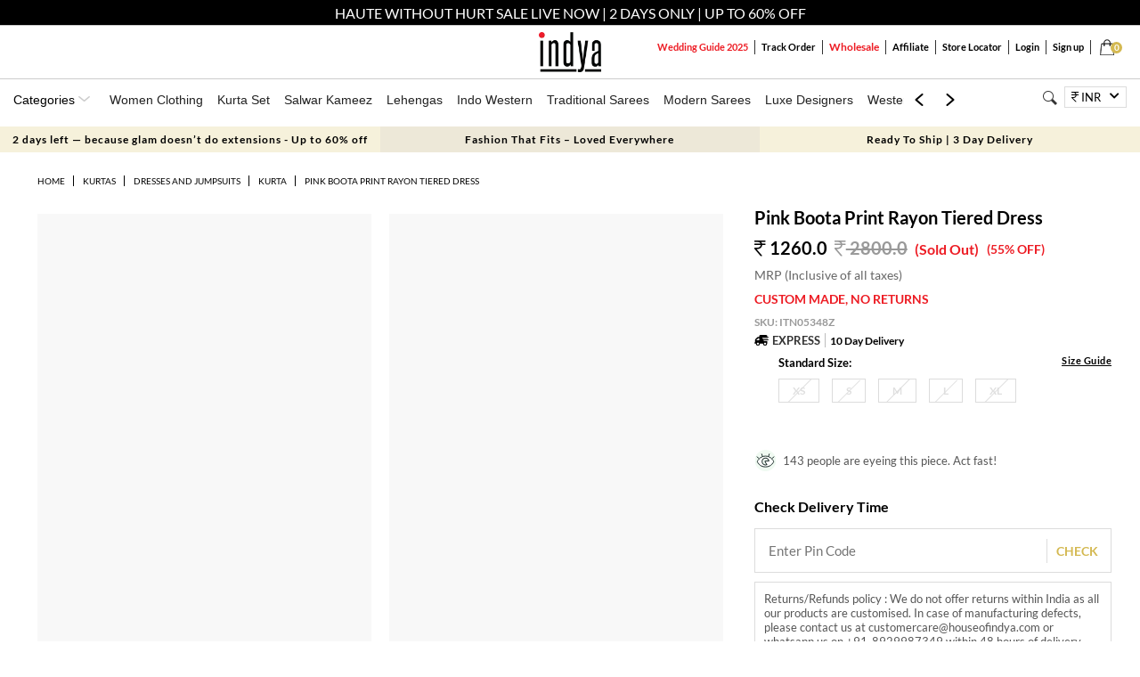

--- FILE ---
content_type: text/html; charset=utf-8
request_url: https://www.houseofindya.com/pink-boota-print-rayon-tiered-dress-183/iprdt
body_size: 39131
content:
<!DOCTYPE html><html lang="en"><head>

    <meta http-equiv="Content-Type" content="text/html; charset=utf-8">
    <meta name="viewport" content="width=device-width, initial-scale=1.0, maximum-scale=1.0, user-scalable=no">

    <link rel="dns-prefetch" href="https://img.faballey.com">
    <link rel="preconnect" href="https://www.googletagmanager.com">
    <link rel="preconnect" href="https://www.googleadservices.com">
    <link rel="dns-prefetch" href="https://static.bytedance.com">
    <link rel="preconnect" href="https://s0.ipstatp.com">
    <link rel="preconnect" href="https://www.google-analytics.com">
    <link rel="preconnect" href="https://assets.faballey.com">
    <link rel="preconnect" href="https://connect.facebook.net">

    <link rel="shortcut icon" href="[data-uri]">
    <!--<script src='https://js.sentry-cdn.com/000ae86b1dc04a2794d3a7d0abea7cc7.min.js' crossorigin="anonymous"></script>-->
    <!--<link href="https://assets.faballey.com/themes/default/css/font-awesome.min.css?v=18.1" type="text/css" rel="stylesheet" />-->
    <link href="https://assets.faballey.com/themes/default/css/fontawesomepro.css?v=18.1" type="text/css" rel="stylesheet">
    <!--<link rel="stylesheet" href="https://cdnjs.cloudflare.com/ajax/libs/font-awesome/4.4.0/css/font-awesome.min.css" integrity="sha256-k2/8zcNbxVIh5mnQ52A0r3a6jAgMGxFJFE2707UxGCk=" crossorigin="anonymous" />-->
    <link href="https://assets.faballey.com/themes/default/css/indya/mainstyle.min.css?v=18.1" rel="stylesheet">
    <!--<script src="https://cdnjs.cloudflare.com/ajax/libs/jquery/3.2.1/jquery.min.js" integrity="sha256-hwg4gsxgFZhOsEEamdOYGBf13FyQuiTwlAQgxVSNgt4=" crossorigin="anonymous"></script>-->
    
    
	
     

	
    <meta name="viewport" content="width=device-width">
    
                <link rel="canonical" href="https://www.houseofindya.com/pink-boota-print-rayon-tiered-dress-183/iprdt">

    
    <!--Twitter Start-->
    <meta property="twitter:card" content="">
    <meta name="twitter:site" content="@houseofindya">
    <meta property="twitter:title" content=" Buy Women Pink Boota Print Rayon Tiered Dress - ITN05348 - Kurta - Indya">
    <meta property="twitter:description" content="Buy women Pink Boota Print Rayon Tiered Dress - ITN05348 online in India. Shop latest collection of Kurta for women with COD and easy return at Indya.">
    <meta property="twitter:image" content="https://img.faballey.com/images/product/ITN05348Z/1.jpg">
    <!--Twitter End-->
    <!--OG Start-->
    <meta property="og:title" content=" Buy Women Pink Boota Print Rayon Tiered Dress - ITN05348 - Kurta - Indya">
    <meta property="og:type" content="website">
    <meta property="og:url" content="https://www.houseofindya.com/pink-boota-print-rayon-tiered-dress-183/iprdt">
    <meta property="og:image" content="https://img.faballey.com/images/product/ITN05348Z/1.jpg">
    <meta property="og:description" content="Buy women Pink Boota Print Rayon Tiered Dress - ITN05348 online in India. Shop latest collection of Kurta for women with COD and easy return at Indya.">
    <meta property="og:site_name" content="Houseofindya">
    <meta property="og:image:type" content="image/jpg">
    <meta property="og:image:width" content="400">
    <meta property="og:image:height" content="530">
    <meta property="fb:app_id" content="250560225432925">
    <meta name="robots" content="INDEX, FOLLOW">
    <!--OG End-->

            <title> Buy Women Pink Boota Print Rayon Tiered Dress - ITN05348 - Kurta - Indya</title>
            <meta name="description" content="Buy women Pink Boota Print Rayon Tiered Dress - ITN05348 online in India. Shop latest collection of Kurta for women with COD and easy return at Indya.">


    <link rel="alternate" hreflang="x-default" href="https://www.houseofindya.com/pink-boota-print-rayon-tiered-dress-183/iprdt">
    <link rel="alternate" hreflang="en-gb" href="https://www.houseofindya.co.uk/pink-boota-print-rayon-tiered-dress-183/iprdt">
    <link rel="alternate" hreflang="en-ca" href="https://www.houseofindya.ca/pink-boota-print-rayon-tiered-dress-183/iprdt">
    <link rel="alternate" hreflang="en-au" href="https://www.houseofindya.com.au/pink-boota-print-rayon-tiered-dress-183/iprdt">
    <link rel="alternate" hreflang="ar-AE" href="https://www.houseofindya.ae/pink-boota-print-rayon-tiered-dress-183/iprdt">
    <link rel="alternate" hreflang="en-in" href="https://www.houseofindya.in/pink-boota-print-rayon-tiered-dress-183/iprdt">
	<link rel="alternate" hreflang="en-us" href="https://www.houseofindya.com/pink-boota-print-rayon-tiered-dress-183/iprdt">

	
    
    


    

    <!-- Google Tag Manager -->
    
    <!-- End Google Tag Manager -->
	<!-- Google Tag Manager Adyogi-->
	
<!-- End Google Tag Manager -->
    <!--Facebook Dyanmic Products Ads-->
    

    <!-- Global site tag (gtag.js) - Google Ads: 810568183 -->
    
    

    <script type="application/ld+json">
        { "@context": "http://schema.org","@type": "Organization","name": "Indya","url": "https://www.houseofindya.com/","logo": "https://www.houseofindya.com/images/indya/logo.png","address":[{"@type": "PostalAddress","streetAddress": "High Street Essentials Pvt Ltd","addressLocality": "C-39, Sector 58", "addressRegion": "Noida","postalCode": "201301", "addressCountry": "India"}],"contactPoint": [{"@type": "ContactPoint","telephone": "[ +91-8929987349 / 0120-6850262]","contactType": "customer support","email": "customercare@houseofindya.com"}],"sameAs": ["https://www.facebook.com/houseofindya","https://twitter.com/houseofindya","https://www.instagram.com/indya","https://in.pinterest.com/houseofindya/","https://www.youtube.com/channel/UCBwiBrn7wBNsvjZyeq23Dpg"]}
    </script>

    <link rel="manifest" href="/manifest.json">
    <style>
        .ftrTextcntr h2:first-child {
            font-size: 16px;
            font-weight: 700;
            text-transform: uppercase;
            position: relative;
        }
        /*.ftrTextcntr h2:first-child::before {
                content: "";
                position: absolute;
                background: #dcdcdc;
                width: 100%;
                height: 1px;
                top: 50%;
            }*/
        @media only screen and (min-width : 920px) and (max-width : 1051px) {
            .menuBox ul li:hover > ul {
                padding: 20px
            }

            .submenuBox {
                margin-right: 20px !important;
            }
        }
    </style>
    
    
    
    <!--Global Site Tag-->
    <!-- <script async src="https://www.googletagmanager.com/gtag/js?id=AW-979170675"></script> -->
    <!-- <script> -->
    <!-- window.dataLayer = window.dataLayer || []; -->
    <!-- function gtag() { dataLayer.push(arguments); } -->
    <!-- gtag('js', new Date()); -->
    <!-- gtag('config', 'AW-979170675'); -->
    <!-- </script> -->
    <!--End Here--->
</head>
<body>

    <!-- Google Tag Manager (noscript) -->
    <noscript>
        <iframe src="https://www.googletagmanager.com/ns.html?id=GTM-KH87V84"
                height="0" width="0" style="display:none;visibility:hidden"></iframe>
    </noscript>
    <!-- End Google Tag Manager (noscript) -->
	<!-- Google Tag Manager (noscript) Adyogi -->
		<noscript><iframe src="https://www.googletagmanager.com/ns.html?id=GTM-W3N2T374"
		height="0" width="0" style="display:none;visibility:hidden"></iframe></noscript>
    <!-- End Google Tag Manager (noscript) -->
    <!--end-->
    <!--CleverTap-->
    
    <!--End-->
    

    

        <div id="g_id_onload" data-client_id="270118625048-hp19mhiaf5evkmqg1v12589ra4rpfbrd.apps.googleusercontent.com" data-login_uri="https://www.houseofindya.com/account/googlelogin" data-state_to_login="/pink-boota-print-rayon-tiered-dress-183/iprdt">
        </div>
    <div class="alertMain" style="display:none;">
        <div class="alertBox">
        </div>
        <span class="alertClse">Ok</span>
    </div>
    <div id="wrapper">
        
<style>
.luxelg {
    padding: 13px;
    width: 70px;
}
.stripLogo {
    max-width: 280px;
    margin: 0 auto;
    width: 100%;
    display: inherit;
}
.tooltripsubmenu {display:none;}
.tooltripmenu:hover > .tooltripsubmenu {
    position: absolute;
    display: block;
    background: #eee8d8;
    z-index: 2;
    margin-left: -30px;
    padding: 20px 40px;
    text-align: left;
    -moz-animation: fadeMenu 500ms;
    -webkit-animation: fadeMenu 500ms;
    -o-animation: fadeMenu 500ms;
    -ms-animation: fadeMenu 500ms;
    animation: fadeMenu 500ms;
	top:53px;

}
.tooltripmenuluxe:hover > .tooltripsubmenu {
    top:46px;
}
.tooltripmenudesigners:hover > .tooltripsubmenu {
    top:43px;
}
.tooltripmenubig:hover >::before {
    content: "";
    border-left: 8px solid transparent;
    border-right: 8px solid transparent;
    border-bottom: 8px solid #ede8d8;
    position: absolute;
    top: 46px !important;
    left: 6% !important;
    margin-left: -4px;
}
.tooltripmenuluxe:hover >::before {
    content: "";
    border-left: 8px solid transparent;
    border-right: 8px solid transparent;
    border-bottom: 8px solid #ede8d8;
    position: absolute;
    top: 38px;
    left: 6%;
    margin-left: -4px;
}
.tooltripmenudesigners:hover >::before {
    content: "";
    border-left: 8px solid transparent;
    border-right: 8px solid transparent;
    border-bottom: 8px solid #ede8d8;
    position: absolute;
    top: 38px;
    left: 13%;
    margin-left: -4px;
}
.tooltripmenumenswear:hover > ::before {
        content: "";
        border-left: 8px solid transparent;
        border-right: 8px solid transparent;
        border-bottom: 8px solid #ede8d8;
        position: absolute;
        top: 38px;
        left: 18%;
        margin-left: -4px;
    }
    .tooltripmenumenswear:hover > .tooltripsubmenu {
        top: 43px;
    }
.tooltripsubmenu li {
    list-style: none;
    
}
.tooltripsubmenu li {
    font-size: 12px;
    text-transform: uppercase;
    color: #000;
    display: block;
}
.tooltripsubmenu li a {
    border: none;
    padding: 6px 0;
    color: #393939;
}
.tooltripsubmenu li a {
    font-size: 12px;
    text-transform: uppercase;
    font-weight: 600;
	display: block;
}
.tooltripactive{color: #fff;background: #000000;border:solid 1px;}
.tooltripactive a {color: #fff !important;}
.tooltripmenukidswear:hover > ::before {
        content: "";
        border-left: 8px solid transparent;
        border-right: 8px solid transparent;
        border-bottom: 8px solid #ede8d8;
        position: absolute;
        top: 38px;
        left: 22%;
        margin-left: -4px;
    }
 .tooltripmenukidswear:hover > .tooltripsubmenu {
        top: 43px;
 }
    .tooltripmenuliving:hover > ::before {
        content: "";
        border-left: 8px solid transparent;
        border-right: 8px solid transparent;
        border-bottom: 8px solid #ede8d8;
        position: absolute;
        top: 38px;
        left: 26%;
        margin-left: -4px;
    }

    .tooltripmenubeauty:hover > .tooltripsubmenu {
        top: 43px;
    }

    .tooltripmenubeauty:hover > ::before {
        content: "";
        border-left: 8px solid transparent;
        border-right: 8px solid transparent;
        border-bottom: 8px solid #ede8d8;
        position: absolute;
        top: 38px;
        left: 36%;
        margin-left: -4px;
    }

    .tooltripmenuliving:hover > .tooltripsubmenu {
        top: 43px;
    }
	
	 .tooltripmenufood:hover > .tooltripsubmenu {
        top: 43px;
    }

    .tooltripmenufood:hover > ::before {
        content: "";
        border-left: 8px solid transparent;
        border-right: 8px solid transparent;
        border-bottom: 8px solid #ede8d8;
        position: absolute;
        top: 38px;
        left: 38%;
        margin-left: -4px;
    }
</style>
<div class="topStrip" style="background: #000;top: 0px;position: fixed;height: 29px;">
			<p style="text-align: center;color: #fff;padding: 5px 10px;">
               HAUTE WITHOUT HURT SALE LIVE NOW | 2 DAYS ONLY | UP TO 60% OFF
			</p>
</div>
<div class="topStrip" style="top: 29px;height: 60px;">
    
    
	<div class="headLeftbox" style="float: left;padding-left: 20px; padding-top:7px">
        <ul style="font-weight: 600;list-style: none;font-size:14px !important;display:none;">

           


            <li class="tooltripmenu tooltripmenuluxe has-submenu" style="float:left;cursor:pointer;padding-left:8px;font-weight:600" id="toodivwomen">
                <div style="padding: 10px 10px;" id="" class="tooltripactive">
                    <a class="lnkindya" href="/" style="cursor:pointer;">WOMEN</a>

                </div>

                <ul class="tooltripsubmenu sub-menu">

                    <div class="submenuBox">
                        <h3 style="font-size: 15px;">Shop By Category</h3>
                        <li><a href="/women-clothing/cat" title="View All">View All</a></li>

                        <li><a href="/kurta-sets/cat" title="Kurta Sets">Kurta Sets</a></li>
                        <li><a href="/women-lehenga-set/cat?depth=1&amp;label=Lehengas" title="Lehengas">Lehengas</a></li>
                        <li><a href="/women-clothing/fusion-style-sets/cat" title="Indo Western">Indo Western</a></li>
                        <li><a href="/luxe/saree-sets/cat" title="Sarees">Sarees</a></li>
                        <li><a href="/women-clothing/pre-draped-sarees/cat" title="Pre-Draped Sarees">Pre-Draped Sarees</a></li>
                        <li><a href="/women-clothing/indo-western-kurtas-tunics/cat" title="Kurtas">Kurtas</a></li>

                        <li><a href="/women-clothing/festive-wear/cat" title="Festive">Festive Wear</a></li>
                        <li><a href="/indya-clothing/indya-raas/cat" title="Daily Wear">Daily Wear</a></li>
                        <li><a href="/luxe/hand-embroidered/cat" title="Made To Order">Made To Order</a></li>
                        <li><a href="/bridal/cat" title="Bridal">Bridal</a></li>
                        <li><a href="/girls-clothing/cat" title="Indya Girls">Indya Girls</a></li>
                        <li><a href="/women-accessories/cat" title="Accessories">Accessories</a></li>

                    </div>

                    <div class="submenuBox">
                        <h3 style="font-size: 15px;">Shop by collections</h3>
                        <li><a href="/women-clothing/festive-wear/cat" title="Festive">Festive</a></li>
                        <li><a href="/luxe/cat" title="Luxe">Wedding</a></li>
                        <li><a href="/bridal/cat" title="Bridal">Bridal</a></li>
                        <li><a href="/luxe/hand-embroidered/cat" title="Made to Order">Made to Order</a></li>
                        <li><a href="/indya-clothing/indya-raas/cat" title="Daily Wear">Daily Wear</a></li>
                        <li><a href="/designer-collabs/cat" target="_blank" title="Designer Wear">Designer Wear</a></li>

                    </div>

                    <div class="submenuBox">
                        <h3 style="font-size: 15px;">Shop By Occasion</h3>
                        <li><a href="/women-clothing/cat/occasion-festive-wear" title="Festive Wear">Festive Wear</a></li>
                        <li><a href="/women-clothing/cat/occasion-casual-wear" title="EVERYDAY WEAR">EVERYDAY WEAR</a></li>
                        <li><a href="/women-clothing/cat/occasion-wedding-wear" title="Indya Wedding">Wedding</a></li>
                        <li><a href="/women-clothing/cat/occasion-haldi" title="HALDI">HALDI</a></li>
                        <li><a href="/women-clothing/cat/occasion-mehendi-wear" title="MEHENDI">MEHENDI</a></li>
                        <li><a href="/women-clothing/cat/occasion-cocktail" title="COCKTAIL">COCKTAIL</a></li>
                        <li><a href="/women-clothing/cat/occasion-reception-wear" title="RECEPTION">RECEPTION</a></li>
                    </div>

                </ul>
            </li>


          



            <li class="tooltripmenu tooltripmenudesigners has-submenu" style="float: left;cursor:pointer;padding-left: 8px;font-weight: 600;">
                <div id="designdiv" style="padding: 10px 10px;" class=""><a href="/jewellery-collections">JEWELLERY</a></div>
                <ul class="tooltripsubmenu sub-menu">

                  

                    <div class="submenuBox">
                        <h3 style="font-size: 15px;">Shop by Category</h3>
                        <li><a href="/jewellery/cat" title="Shop all ">Shop all </a></li>
                        <li><a href="/jewellery/cat" title="Earrings ">Earrings </a></li>
                        <li><a href="/jewellery/neckalace/cat" title="Necklaces">Necklaces</a></li>
                        <li><a href="/jewellery/necklace-set/cat" title="Necklace sets ">Necklace sets </a></li>
                        <li><a href="/jewellery/rings/cat" title="Rings ">Rings </a></li>
                        <li><a href="/jewellery/bangles-braclets/cat" target="_blank" title="Bangles &amp; Bracelets ">Bangles &amp; Bracelets </a></li>

                    </div>
 

                </ul>
            </li>
            <!--MensWear-->
            <li class="tooltripmenu tooltripmenumenswear has-submenu" style="float: left;cursor:pointer;padding-left: 8px;font-weight: 600;">
                <div id="mensdiv" style="padding: 10px 10px;" class=""><a href="/menswear">MEN</a></div>
                <ul class="tooltripsubmenu sub-menu">
				 <li><a href="/men-clothing/cat" title="New Arrivals">View All</a></li>
                    <li><a href="/men-clothing/new-arrival/cat" title="New Arrivals">New Arrivals</a></li>
                    <li><a href="/men-clothing/kurtas/cat" title="Kurtas">Kurtas</a></li>
                    <li><a href="/men-clothing/kurta-sets/cat" title="Kurta Sets">Kurta Sets</a></li>
                    <li><a href="/men-clothing/nehru-jackets/cat" title="Nehru Jacket &amp; Sets">Nehru Jacket &amp; Sets</a></li>
                    <li><a href="/men-clothing/bandhgalas/cat" title="Bandhgalas">Bandhgalas</a></li>
                    <li><a href="/men-clothing/sherwanis/cat" title="Sherwanis">Sherwanis</a></li>



                    <li><a href="/men-clothing/blazer/cat" title="Blazer">Blazer</a></li>
                    <li><a href="/men-clothing/shirts/cat" title="Shirts">Shirts</a></li>
                    <li><a href="/men-clothing/bottoms/cat" title="Bottoms">Bottoms</a></li>
                    <li><a href="/men-clothing/suits-and-tuxedos/cat" title="Suits &amp; Tuxedos">Suits &amp; Tuxedos</a></li>

                </ul>
            </li>
            <!--Kids-->
            <li class="tooltripmenu tooltripmenukidswear has-submenu" style="float: left;cursor:pointer;padding-left: 8px;font-weight: 600;">
                <div id="kidsdiv" style="padding: 10px 10px;" class=""><a href="/kids">KIDS</a></div>
                <ul class="tooltripsubmenu sub-menu">
                    <li><a href="/kids-wear/cat" title="View All">View All</a></li>
                    <li><a href="/kids/girls-clothing/cat" title="Girls">Girls</a></li>
                    <li> <a href="/kids-wear/boys/cat" title="Boys">Boys</a></li>
                    <li><a href="/kids/girls-clothing/lehenga/cat" title="Lehengas">Lehengas</a></li>
                    <li><a href="/kids/girls-kurta-set/cat" title="Girl Kurta Sets">Girl Kurta Sets</a></li>
                    <li><a href="/kids-wear/kurta-sets/cat" title="Boys kurta Sets">Boys kurta Sets</a></li>
                </ul>
            </li>
          
            <!--Home Living-->
            <li class="tooltripmenu tooltripmenuliving has-submenu" style="float: left;cursor:pointer;padding-left: 8px;font-weight: 600;display:none;">
                <div id="homelivingdiv" style="padding: 10px 10px;" class=""><a href="/home-living">HOME</a></div>
                <ul class="tooltripsubmenu sub-menu">
                    <li><a href="/home-living/cat" title="HOME &amp; LIVING">View All</a></li>
                    <li><a href="/home-living/bed-linen-furnishing/bedsheets/cat" title="Bed Linen &amp; Furnishing">Bed Linen &amp; Furnishing</a></li>
                    <li> <a href="/home-living/flooring/cat" title="Flooring">Flooring</a></li>
                    <li><a href="/home-living/cushion-covers/cat" title="Cushion Covers">Cushion Covers</a></li>
                    <li><a href="/home-living/kitchen-and-dining/cat" title="KITCHEN AND DINING">KITCHEN AND DINING</a></li>
                    <li><a href="/home-living/cutlery/cat" title="Boys kurta Sets">CUTLERY</a></li>
                </ul>
            </li>
            <!--Beauty-->
            <li class="tooltripmenu tooltripmenubeauty has-submenu" style="float: left;cursor:pointer;padding-left: 8px;font-weight: 600;display:none;">
                <div id="Beautydiv" style="padding: 10px 10px;" class=""><a href="/beauty">BEAUTY</a></div>
                <ul class="tooltripsubmenu sub-menu">
                    <li><a href="/beauty-products/skincare/cat" title="ALL SKINCARE">ALL SKINCARE</a></li>
                    <li><a href="/beauty-products/haircare/cat" title="HAIRCARE">HAIRCARE</a></li>
                    <li> <a href="/beauty-products/fragrances/cat" title="FRAGRANCES">FRAGRANCES</a></li>
                    <li><a href="/beauty-products/aromatherapy/cat" title="AROMATHERAPY">AROMATHERAPY</a></li>
                    <li><a href="/beauty-products/bath-body/cat" title="BATH &amp; BODY">BATH &amp; BODY</a></li>
                    <li><a href="/beauty-products/babycare/cat" title="Babycare">Babycare</a></li>
                    <li><a href="/beauty-products/accessories/cat" title="ACCESSORIES">ACCESSORIES</a></li>

                </ul>
            </li>
           <li class="tooltripmenu tooltripmenufood has-submenu" style="float: left;cursor:pointer;padding-left: 8px;font-weight: 600;display:none;">
			<div id="Fooddiv" style="padding: 10px 10px;" class=""><a href="/food">FOOD</a></div>
			<ul class="tooltripsubmenu sub-menu">
			<li><a href="/food-items/cat" title="View All">View All</a></li>
				<li><a href="/food-items/dals-and-pulses/cat" title="Dals and Pulses">Dals and Pulses</a></li>
				<li><a href="/food-items/dry-fruits/cat" title="Dry fruits">Dry fruits</a></li>
				<li> <a href="/food-items/masalas-and-spices/cat" title="Masalas and Spices">Masalas and Spices</a></li>
				<li><a href="/food-items/organic-staples/cat" title="Organic Staples">Organic Staples</a></li>
				<li><a href="/food-items/tea-and-coffee/cat" title="Tea and coffee">Tea and coffee</a></li>
				<li><a href="/food-items/indian-mithai/cat" title="Indian Mithai">Mithai</a></li>
				<li style="display:none;"><a href="/food-items/pickles-and-chutney/cat" title="Pickles and Chutney">Pickles and Chutney</a></li>
				<li><a href="/food-items/ready-to-cook-and-eat/cat" title="Pickles and Chutney">Ready to Cook and Eat</a></li>
				<li><a href="/food-items/snacks-and-namkeen/cat" title="Snacks and Namkeen&nbsp;">Snacks and Namkeen&nbsp;</a></li>
				<li><a href="/food-items/pooja-needs/cat" title="Pooja Needs">Pooja Needs</a></li>
				<li><a href="/food-items/steel-utensils/cat" title="Steel Utensils">Steel Utensils</a></li>

			</ul>
       </li>

        </ul>
	</div>
	 <div class="stripLogo" style="max-width: 70px; padding-top:7px">
         <a id="striplogolink" itemprop="url" href="/">
            
            <img id="imgaffilate" src="https://assets.faballey.com/images/indya/logo.png?v=18.1" alt="Indya - Women's Clothing Site" style="display: block;">
            
                <b id="btxt" style="display: none;"></b>
          
        </a>
    </div>
    <div style="float: right;margin-right: 15px;">
        <div class="headwshlst logincls" style="display:none;">
            <a href="/account/wishlist"><i></i></a>
            <span><a href="/account/wishlist" class="whstlistCnt">0</a></span>
        </div>
        <div class="headBagitem">
            <a href="/checkout/cart"><i></i></a>
            <span class="bagPrice"><a href="/checkout/cart">0</a></span>

        </div>
        <div class="addNotify" style="display: none;">Added product to bag, you've got&nbsp;<pre class="notifyNum">0</pre>&nbsp;product  in your bag</div>
    </div>
    <div class="striprhtBox">
        <ul>
			<li><a href="/ecatalogue" style="color:#ed1c24;font-weight:700">Wedding Guide 2025</a></li>
           
            <li class="logoutcls" style="display:block;"><a href="javascript:void(0);" onclick="NewloginSignup.OpenLoginSignUpBylink('','/account/myorders');">Track Order</a></li>

			<li><a class="lnkwholesale" href="https://wholesale.houseofindya.com/women-clothing/cat?v=Z1vdejq9G85ES0ixNjpd3990LqN01HSB/wzlr0xJ6bCS7W5TgZ48/w==&amp;_ga=2.6326642.1107595153.1544779057-271778035.1543566700" style="color:#ed1c24;font-weight:700;font-size:12px;">Wholesale</a></li>
            <li><a href="/affiliatescontactus" style="font-weight:700;">Affiliate</a></li>
                <li><a href="/store-locator">Store Locator</a></li>

            <li class="logoutcls" style="display:block;"><a href="javascript:void(0);" onclick="NewloginSignup.OpenLoginSignUpBylink('','');">Login</a></li>
            <li class="logoutcls" style="display:block;"><a href="javascript:void(0);" onclick="NewloginSignup.OpenLoginSignUpBylink('','');">Sign up</a></li>


            <li class="logincls" style="display:none;">
                <div class="shwlgndrpdwn">

                    <a>
                        Hi, <label id="lblUsername">There</label> <i class="fa fa-caret-down"></i>
                    </a>
                    <div class="lgndropdwn" style="display:none">
                        <span><a href="/account">My Account</a></span>
                        <span><a href="/account/myorders">My Orders</a></span>
                        <span><a href="/account/logout" id="_l_ot">LogOut</a></span>
                    </div>


                </div>
            </li>
        </ul>
    </div>

    <div class="cl"></div>
    

</div>

        <style>
.submenuBox { float: left; margin-right: 40px; }
.submenuBox:last-child { margin-right: 0; }
.submenuBox h3 { font-size: 17px; margin-bottom: 10px; }
.submenuBox h3 a { font-size: 17px; padding: 0; }
.menuBox ul li:hover>.submenuTrend::before { left: 11%; }
 
            
            .navfixed {
                position: fixed !important;
				top: 81px;
            }

                .navfixed .srcresultMain {
                    top: 42px;
                }
				.navfixed .DT-main-menu-dropdown {
					top: 40px !important;
				}

            .srcBox input[type="search"] {
                border: none;
                width: 17px;
                position: relative;
                height: 35px;
                text-indent: 9999px;
                font-weight: 700;
                font-size: 12px;
                color: #7a7a7a;
                box-sizing: border-box;
                background-color: transparent;
                cursor: pointer;
                background: url(https://assets.faballey.com/themes/default/images/indya/srcicon.png) no-repeat 97%;
                -webkit-transition: all .5s;
                -moz-transition: all .5s;
                transition: all .5s
            }

                .srcBox input[type="search"]:focus {
                    width: 270px !important;
                    border-radius: 5px;
                    cursor: auto;
                    text-indent: inherit;
                    padding: 0 10px;
                    background: none;
                    background-color: #f4f4f4;
                    -webkit-transition: all .5s;
                    -moz-transition: all .5s;
                    transition: all .5s;
                }

            .srcresultMain {
                position: absolute;
                top: 140px;
                right: 6rem;
                max-width: 600px;
                width: 100%;
                z-index: 2;
                text-align: left;
            }

            .searchResult {
                display: inline-block;
                background: #fff;
                padding: 1rem;
                border: 1px solid #ccc;
                width: 100%;
            }

                .searchResult .keywords {
                    padding: 0 10px;
                    width: 48%;
                    float: left;
                }

                    .searchResult .keywords li {
                        list-style: none;
                        font-size: 13px;
                        font-weight: 500;
                        padding: 10px 0;
                    }

                        .searchResult .keywords li i {
                            color: #ccc;
                            padding-right: 10px;
                        }

                        .searchResult .keywords li a:hover {
                            color: #fc6486;
                        }

                .searchResult .products {
                    width: 48%;
                    float: left;
                    padding: 0 10px;
                }

                    .searchResult .products ul {
                        display: flex;
                        flex-wrap: wrap;
                        justify-content: space-between;
                    }

                    .searchResult .products li {
                        width: 45%;
                        font-size: 12px;
                        font-weight: 500;
                        padding: 10px 0;
                        list-style: none;
                    }

            .pprsrches {
                padding-bottom: 10px;
                border-bottom: 1px solid #f1f1f1;
                margin-bottom: 5px;
            }

            .searchResult .fa-times-circle {
                position: absolute;
                right: 1rem;
                top: 1rem;
                font-size: 1rem;
                cursor: pointer;
            }

            .showResult {
                text-align: center;
                font-size: 12px;
                text-decoration: underline;
                margin-top: 10px;
            }

            .searchResult .didYouMean a {
                color: #fc6486;
                text-decoration: underline;
                cursor: pointer;
            }
			.logo{position:relative;z-index:2;}
			.currencyMain{position:relative;z-index:2;}
			.menuMain{position:relative;}
        </style>



<input type="hidden" id="myIp" value="">
<header class="headBox">






    <div class="menuMain">

        <nav class="menuBox">
            
<link href="https://assets.faballey.com/themes/menu/indya/desktop/custom.css?v=18.1" rel="stylesheet">
<link href="https://assets.faballey.com/themes/menu/indya/desktop/bootstrap.css?v=18.1" rel="stylesheet">

<style>

    .activelnk {
        background: #e5e5e5 !important;
    }

    @media screen and (min-width: 1200px) {
        .LR-arrow-box {
            display: none;
        }
    }
</style>

<div class="DT-main-menu">
    <div class="maincatlink categories-box" data-link-class="women_cls" style="cursor:pointer;font-family: arial;">Categories <span><img src="https://img.faballey.com/images/menu/desktop/categories-arrow.png" alt="" loading="lazy"></span></div>
    <div class="categories-list-box" id="scrollContainer">
        <div class="scroll-content" id="scrollContent">
            <a href="/women-clothing/cat" class="mainlink" id="women_cls" data-link-class="women_cls" data-menu="women_clothing">Women Clothing</a>
			<a style="color:#ed1c24 !important;font-weight:700;display:none;" href="/food-items/cat" class="mainlink" id="food_cls" data-link-class="food_cls" data-menu="food">
				 
			Food </a>			
			<span style="margin-top: 8px;margin-left:-15px;font-size: 11px;color: #ed1c24;font-weight: 700;display:none;">New</span>
			<a href="/kurta-sets/cat" class="mainlink" id="kur_cls" data-link-class="kur_cls" data-menu="kurta_set">Kurta Set</a>
            <a href="/salwar-kameez/cat" class="mainlink" id="sla_cls" data-link-class="sla_cls" data-menu="salwar_kameez">Salwar Kameez</a>
            <a href="/women-lehenga-set/cat" class="mainlink" id="leh_cls" data-link-class="leh_cls" data-menu="lehengas">Lehengas</a>
            <a href="/women-fusion-wear/cat" class="mainlink" id="indo_cls" data-link-class="indo_cls" data-menu="indo_western">Indo Western</a>
            <a style="display:none;" href="/women-saree-sets/cat" class="mainlink" id="sar_cls" data-link-class="sar_cls" data-menu="sarees">Sarees</a>
			<a href="/sarees/traditionals/cat" class="mainlink" id="tra_cls" data-link-class="tra_cls" data-menu="traditional_sarees">Traditional Sarees</a>
            <a href="/traditionals/modern-sarees/cat" class="mainlink" id="mod_cls" data-link-class="mod_cls" data-menu="modern_sarees">Modern Sarees</a>
			<a href="/designer-collabs/cat" class="mainlink" id="luxe_cls" data-link-class="luxe_cls" data-menu="luxe_designers">Luxe Designers</a>
			<a href="/women-clothing/western-wear/cat" class="mainlink" id="west_cls" data-link-class="west_cls" data-menu="western_wear">Western Wear</a>
            <a href="/men-clothing/cat" class="mainlink" id="men_cls" data-link-class="men_cls" data-menu="mens">Mens</a>
            <a href="/kids-wear/cat" class="mainlink" id="kid_cls" data-link-class="kid_cls" data-menu="kids">Kids</a>
			<a href="/jewellery/cat" class="mainlink" id="jewel_cls" data-link-class="jewel_cls" data-menu="jewellery" "="">Jewellery</a>
			 <a style="display:none;" href="/jewellery/fine/cat" class="mainlink" id="fine_cls" data-link-class="fine_cls" data-menu="fine_jewellery" "="">Fine Jewellery</a>
			 
			<a style="display:none;" href="/women-co-ords/cat" class="mainlink" id="family_cls" data-link-class="family_cls" data-menu="family_combo" "="">Family Combo</a>
			<a href="/women-accessories/bags/cat" class="mainlink" id="bags_cls" data-link-class="bags_cls" data-menu="bags">Bags</a>
			<a href="/diwali-collection/cat" class="mainlink" id="festival_cls" data-link-class="festival_cls" data-menu="festival" "="">Festivals</a>
			<a href="/women-clothing/indo-western-tops/cat" class="mainlink" id="blouse_cls" data-link-class="blouse_cls" data-menu="blouses" "="">Blouses</a>
			<a href="/women-clothing/indo-western-dupattas/cat" class="mainlink" id="dupattas_cls" data-link-class="dupattas_cls" data-menu="dupattas" "="">Dupattas</a>
			
            <a style="display:none;" href="/paintings/cat" class="mainlink" id="paint_cls" data-link-class="paint_cls" data-menu="paintings">Paintings</a>
            <a style="display:none;" href="/statues/cat" class="mainlink" id="statues_cls" data-link-class="statues_cls" data-menu="statues">Statues</a>
            <a style="display:none;" href="/luxe/hand-embroidered/cat" class="mainlink" id="made_to_order_cls" data-link-class="made_to_order_cls" data-menu="made_to_order">Made To Order</a>
            <a href="/plus-size-clothing/cat" class="mainlink" id="plus_cls" data-link-class="plus_cls" data-menu="plus_size">Plus Size</a>
			 
            
        </div>
    </div>
 
    <div class="LR-arrow-box">
    <div class="LR-arrow-box-innre">
        <div id="leftclick"><img src="https://img.faballey.com/images/menu/desktop/leftclick-arrow.png" alt="" loading="lazy"></div>
        <div id="rightclick"><img src="https://img.faballey.com/images/menu/desktop/rightclick-arrow.png" alt="" loading="lazy"></div>
    </div>
     </div>
	 
</div>
<div class="DT-main-menu-dropdown" id="DT-main-menu-dropdown">
    <div class="DT-menu-dropdown">
        <div class="DT-menu-dropdown-tabs">
            <ul class="nav tab-menu nav-pills nav-stacked pr15">
                <li><a href="/women-clothing/cat" data-menu="women_clothing" data-toggle="tab" class="childlink women_cls" data-main-class="women_cls">Women Clothing<span><img src="https://img.faballey.com/images/menu/desktop/right-arrow.png" alt="" loading="lazy"></span></a></li>
				 <li style="color:#ed1c24 !important;font-weight:700!important;display:none;"><a style="color:#ed1c24 !important;font-weight:700!important;" href="/food-items/cat" data-menu="food" data-toggle="tab" class="childlink food_cls" data-main-class="food_cls"><div><span>Food </span><sup style="font-size: 9px;color: #ed1c24;font-weight: 700;">New</sup></div><span><img src="https://img.faballey.com/images/menu/desktop/right-arrow.png" alt="" loading="lazy"></span>
				</a></li>
			   <li><a href="/kurta-sets/cat" data-menu="kurta_set" data-toggle="tab" class="childlink kur_cls" data-main-class="kur_cls">Kurta Set<span><img src="https://img.faballey.com/images/menu/desktop/right-arrow.png" alt="" loading="lazy"></span></a></li>
			    <li><a href="/salwar-kameez/cat" data-menu="salwar_kameez" data-toggle="tab" class="childlink sla_cls" data-main-class="sla_cls">Salwar Kameez<span><img src="https://img.faballey.com/images/menu/desktop/right-arrow.png" alt="" loading="lazy"></span></a></li>
                <li><a href="/women-lehenga-set/cat" data-menu="lehengas" data-toggle="tab" class="childlink leh_cls" data-main-class="leh_cls">Lehengas<span><img src="https://img.faballey.com/images/menu/desktop/right-arrow.png" alt="" loading="lazy"></span></a></li>
                <li><a href="/women-fusion-wear/cat" data-menu="indo_western" data-toggle="tab" class="childlink indo_cls" data-main-class="indo_cls">Indo Western<span><img src="https://img.faballey.com/images/menu/desktop/right-arrow.png" alt="" loading="lazy"></span></a></li>

                <li style="display:none;"><a href="/women-saree-sets/cat" data-menu="sarees" data-toggle="tab" class="childlink sar_cls" data-main-class="sar_cls">Sarees<span><img src="https://img.faballey.com/images/menu/desktop/right-arrow.png" alt="" loading="lazy"></span></a></li>
                <li><a href="/sarees/traditionals/cat" data-menu="traditional_sarees" data-toggle="tab" class="childlink tra_cls" data-main-class="tra_cls">Traditional Sarees<span><img src="https://img.faballey.com/images/menu/desktop/right-arrow.png" alt="" loading="lazy"></span></a></li>
                <li><a href="/traditionals/modern-sarees/cat" data-menu="modern_sarees" data-toggle="tab" class="childlink mod_cls" data-main-class="mod_cls">Modern Sarees<span><img src="https://img.faballey.com/images/menu/desktop/right-arrow.png" alt="" loading="lazy"></span></a></li>
	
				<li><a href="/designer-collabs/cat" data-menu="luxe_designers" data-toggle="tab" class="childlink luxe_cls" data-main-class="luxe_cls">Luxe Designers<span><img src="https://img.faballey.com/images/menu/desktop/right-arrow.png" alt="" loading="lazy"></span></a></li>
				<li><a href="/women-clothing/western-wear/cat" data-menu="western_wear" data-toggle="tab" class="childlink west_cls" data-main-class="west_cls">Western Wear<span><img src="https://img.faballey.com/images/menu/desktop/right-arrow.png" alt="" loading="lazy"></span></a></li>
				<li><a href="/men-clothing/cat" data-menu="mens" data-toggle="tab" class="childlink men_cls" data-main-class="men_cls">Mens<span><img src="https://img.faballey.com/images/menu/desktop/right-arrow.png" alt="" loading="lazy"></span></a></li>
                <li><a href="/kids-wear/cat" data-menu="kids" data-toggle="tab" class="childlink kid_cls" data-main-class="kid_cls">Kids<span><img src="https://img.faballey.com/images/menu/desktop/right-arrow.png" alt="" loading="lazy"></span></a></li>
				
				<li><a href="/jewellery/cat" data-menu="jewellery" data-toggle="tab" class="childlink jewel_cls" data-main-class="jewel_cls">Jewellery<span><img src="https://img.faballey.com/images/menu/desktop/right-arrow.png" alt="" loading="lazy"></span></a></li>
				<li style="display:none;"><a href="/jewellery/fine/cat" data-menu="fine_jewellery" data-toggle="tab" class="childlink fine_cls" data-main-class="fine_cls">Fine Jewellery<span><img src="https://img.faballey.com/images/menu/desktop/right-arrow.png" alt="" loading="lazy"></span></a></li>
				<li style="display:none;"><a href="/women-co-ords/cat" data-menu="family_combo" data-toggle="tab" class="childlink family_cls" data-main-class="family_cls">Family Combo<span><img src="https://img.faballey.com/images/menu/desktop/right-arrow.png" alt="" loading="lazy"></span></a></li>
				<li><a href="/women-accessories/bags/cat" data-menu="bags" data-toggle="tab" class="childlink bags_cls" data-main-class="bags_cls">Bags<span><img src="https://img.faballey.com/images/menu/desktop/right-arrow.png" alt="" loading="lazy"></span></a></li>
				<li><a href="/diwali-collection/cat" data-menu="festival" data-toggle="tab" class="childlink festival_cls" data-main-class="festival_cls">Festivals<span><img src="https://img.faballey.com/images/menu/desktop/right-arrow.png" alt="" loading="lazy"></span></a></li>
				<li><a href="/women-clothing/indo-western-tops/cat" data-menu="blouses" data-toggle="tab" class="childlink blouse_cls" data-main-class="blouse_cls">Blouses<span><img src="https://img.faballey.com/images/menu/desktop/right-arrow.png" alt="" loading="lazy"></span></a></li>
				<li><a href="/women-clothing/indo-western-dupattas/cat" data-menu="dupattas" data-toggle="tab" class="childlink dupattas_cls" data-main-class="dupattas_cls">Dupattas<span><img src="https://img.faballey.com/images/menu/desktop/right-arrow.png" alt="" loading="lazy"></span></a></li>
				
                <li style="display:none;"><a href="/paintings/cat" data-menu="paintings" data-toggle="tab" class="childlink paint_cls" data-main-class="paint_cls">Paintings<span><img src="https://img.faballey.com/images/menu/desktop/right-arrow.png" alt="" loading="lazy"></span></a></li>
                <li style="display:none;"><a href="/statues/cat" data-menu="statues" data-toggle="tab" class="childlink statues_cls" data-main-class="statues_cls">Statues<span><img src="https://img.faballey.com/images/menu/desktop/right-arrow.png" alt="" loading="lazy"></span></a></li>
                
				<li style="display:none;"><a href="/luxe/hand-embroidered/cat" data-menu="made_to_order" data-toggle="tab" class="childlink made_to_order_cls" data-main-class="made_to_order_cls">Made To Order<span><img src="https://img.faballey.com/images/menu/desktop/right-arrow.png" alt="" loading="lazy"></span></a></li>
                <li><a href="/plus-size-clothing/cat" data-menu="plus_size" data-toggle="tab" class="childlink plus_cls" data-main-class="plus_cls">Plus Size<span><img src="https://img.faballey.com/images/menu/desktop/right-arrow.png" alt="" loading="lazy"></span></a></li>
			</ul>
        </div>
        <div class="tab-content DT-menu-dropdown-content-section">
            <div class="tab-pane fade active in" id="women_clothing">
                <div class="DT-menu-dropdown-content-box">
                    <div class="menu-category-section">
                        <div class="menu-category-section-height">
                            <div class="heading">Shop by Category</div>
                            <div class="menu-category-name"> 
							<a href="https://www.houseofindya.com/women-clothing/cat"> <span><img src="https://img.faballey.com/images/menu/desktop/View-All1.jpg" alt="" loading="lazy"></span> <span>View All</span> </a> 
							<a href="https://www.houseofindya.com/new-arrivals/women-clothing/cat"> <span><img src="https://img.faballey.com/images/menu/desktop/women-clothing/1-New-Arrivals.jpg" alt="" loading="lazy"></span> <span>New Arrivals</span> </a> 
							<a href="https://www.houseofindya.com/kurta-sets/cat"> <span><img src="https://img.faballey.com/images/menu/desktop/women-clothing/11-Salwar-Kameez.jpg" alt="" loading="lazy"></span> <span>Salwar Kameez</span> </a> 
							<a href="https://www.houseofindya.com/women-lehenga-set/cat"> <span><img src="https://img.faballey.com/images/menu/desktop/women-clothing/17-Lehengas.jpg" alt="" loading="lazy"></span> <span>Lehengas</span> </a> 
							<a href="https://www.houseofindya.com/women-saree-sets/cat"> <span><img src="https://img.faballey.com/images/menu/desktop/women-clothing/24-Sareesv.jpg" alt="" loading="lazy"></span> <span>Sarees</span> </a> 
							<a href="https://www.houseofindya.com/women-clothing/fusion-style-sets/cat"> <span><img src="https://img.faballey.com/images/menu/desktop/women-clothing/29-Indowestern.jpg" alt="" loading="lazy"></span> <span>Indowestern</span> </a> 
							<a href="https://www.houseofindya.com/women-clothing/indo-western-kurtas-tunics/cat"> <span><img src="https://img.faballey.com/images/menu/desktop/women-clothing/33-Kurtas.jpg" alt="" loading="lazy"></span> <span>Kurtas</span> </a> 
							<a href="https://www.houseofindya.com/women-clothing/indo-western-tops/cat"> <span><img src="https://img.faballey.com/images/menu/desktop/women-clothing/Blouse-Final.jpg" alt="" loading="lazy"></span> <span>Tops</span> </a> 
                            <a href="https://www.houseofindya.com/women-clothing/pre-draped-sarees/cat"> <span><img src="https://img.faballey.com/images/menu/desktop/Women-Clothing/Women-Clothing-PreDraped-Sarees.jpg" alt="" loading="lazy"></span> <span>PreDraped Sarees</span> </a> 
							<a style="display:none;" href="https://www.houseofindya.com/indya-astro/cat"> <span><img src="https://img.faballey.com/images/menu/desktop/Women-Clothing-Indian-Astrology.jpg" alt="" loading="lazy"></span> <span>Indian Astrology</span> </a>
							<a href="https://www.houseofindya.com/plus-size-clothing/cat"> <span><img src="https://img.faballey.com/images/menu/desktop/WomenClothing-Plus-Size.jpg" alt="" loading="lazy"></span> <span>Plus Size</span> </a>
							<a href="https://www.houseofindya.com/designer-collabs/cat"> <span><img src="https://img.faballey.com/images/menu/desktop/Women-Clothing-Designers.jpg" alt="" loading="lazy"></span> <span>Designers</span> </a>
							<a href="https://www.houseofindya.com/luxe/hand-embroidered/cat"> <span><img src="https://img.faballey.com/images/menu/desktop/Women-Clothing-Made-To-Order.jpg" alt="" loading="lazy"></span> <span>Made To Order</span> </a>
							<a href="https://www.houseofindya.com/women-clothing/cat"> <span><img src="https://img.faballey.com/images/menu/desktop/WomenClothing-Clothing.jpg" alt="" loading="lazy"></span> <span>Clothing</span> </a>
							<a href="https://www.houseofindya.com/jewellery/cat"> <span><img src="https://img.faballey.com/images/menu/desktop/WomenClothingJewelery.jpg" alt="" loading="lazy"></span> <span>Jewellery</span> </a>
							</div>                       
					   </div>
                    </div>
                    <div class="menu-product-section">
                        <div class="menu-product-section-height">
                            <div class="menu-product-section-box">
                                <div class="heading">New Arrivals</div>
                                <div class="menu-product-name"><a href="https://www.houseofindya.com/new-arrivals/women-clothing/cat"> <span><img src="https://img.faballey.com/images/menu/desktop/View-All1.jpg" alt="" loading="lazy"></span> <span>View All</span> </a> <a href="https://www.houseofindya.com/women-lehenga-set/cat"> <span><img src="https://img.faballey.com/images/menu/desktop/women-clothing/3-New-Arrivals-Lehengas.jpg" alt="" loading="lazy"></span> <span>Lehengas</span> </a> <a href="https://www.houseofindya.com/women-saree-sets/cat"> <span><img src="https://img.faballey.com/images/menu/desktop/women-clothing/4-New-Arrivals-Sarees.jpg" alt="" loading="lazy"></span> <span>Sarees</span> </a> <a href="https://www.houseofindya.com/women-clothing/indo-western-kurtas-tunics/cat"> <span><img src="https://img.faballey.com/images/menu/desktop/women-clothing/5-New-Arrivals-Kurta.jpg" alt="" loading="lazy"></span> <span>Kurta</span> </a> <a href="https://www.houseofindya.com/women-clothing/indo-western-kurtas-tunics/jumpsuits/cat"> <span><img src="https://img.faballey.com/images/menu/desktop/women-clothing/6-New-Arrivals-Jumpsuits.jpg" alt="" loading="lazy"></span> <span>Jumpsuits</span> </a> <a href="https://www.houseofindya.com/women-clothing/indo-western-tops/cat"> <span><img src="https://img.faballey.com/images/menu/desktop/women-clothing/Blouse-Final.jpg" alt="" loading="lazy"></span> <span>Blouses</span> </a><a href="https://www.houseofindya.com/women-clothing/indo-western-bottoms/cat"> <span><img src="https://img.faballey.com/images/menu/desktop/women-clothing/8-New-Arrivals-Bottoms.jpg" alt="" loading="lazy"></span> <span>Bottoms</span> </a><a href="https://www.houseofindya.com/women-clothing/indo-western-dupattas/cat"> <span><img src="https://img.faballey.com/images/menu/desktop/women-clothing/9-New-Arrivals-Dupattas.jpg" alt="" loading="lazy"></span> <span>Dupattas</span> </a><a href="https://www.houseofindya.com/women-clothing/cat"> <span><img src="https://img.faballey.com/images/menu/desktop/women-clothing/10-New-Arrivals-Sale.jpg" alt="" loading="lazy"></span> <span>Sale</span> </a> </div>
                            </div>
                            <div class="menu-product-section-box">
                                <div class="heading">Salwar Kameez</div>
                                <div class="menu-product-name"> <a href="https://www.houseofindya.com/kurta-sets/cat"> <span><img src="https://img.faballey.com/images/menu/desktop/View-All1.jpg" alt="" loading="lazy"></span> <span>View All</span> </a> <a href="https://www.houseofindya.com//kurta-sets/three-piece/cat"> <span><img src="https://img.faballey.com/images/menu/desktop/Women-clothing/12-Salwar-Kameez-Three-Piece-Set.jpg" alt="" loading="lazy"></span> <span>Three Piece Set</span> </a> <a href="https://www.houseofindya.com/kurta-sets/two-piece/cat"> <span><img src="https://img.faballey.com/images/menu/desktop/women-clothing/13-Salwar-Kameez-Two-Piece-Set.jpg" alt="" loading="lazy"></span> <span>Two Piece Set</span> </a> <a href="https://www.houseofindya.com/kurta-sets/cat/pattern-printed"> <span><img src="https://img.faballey.com/images/menu/desktop/women-clothing/14-Salwar-Kameez-Printed.jpg" alt="" loading="lazy"></span> <span>Printed</span> </a> <a href="https://www.houseofindya.com/kurta-sets/cat/pattern-embroidered"> <span><img src="https://img.faballey.com/images/menu/desktop/women-clothing/15-Salwar-Kameez-Embroidered.jpg" alt="" loading="lazy"></span> <span>Embroidered</span> </a> <a href="https://www.houseofindya.com/kurta-sets/cat/occasion-festive-wear"> <span><img src="https://img.faballey.com/images/menu/desktop/women-clothing/16-Salwar-Kameez-Festive.jpg" alt="" loading="lazy"></span> <span>Festive</span> </a>  </div>
                            </div>
                            <div class="menu-product-section-box">
                                <div class="heading">Lehengas</div>
                                <div class="menu-product-name"> <a href="https://www.houseofindya.com/women-lehenga-set/cat"> <span><img src="https://img.faballey.com/images/menu/desktop/View-All1.jpg" alt="" loading="lazy"></span> <span>View All</span> </a> <a href="https://www.houseofindya.com/lehenga-set/light/cat"> <span><img src="https://img.faballey.com/images/menu/desktop/women-clothing/18-Light-Lehengas.jpg" alt="" loading="lazy"></span> <span>Light Lehengas</span> </a> <a href="https://www.houseofindya.com/lehenga-set/traditional/cat"> <span><img src="https://img.faballey.com/images/menu/desktop/women-clothing/19-Traditional-Lehengas.jpg" alt="" loading="lazy"></span> <span>Traditional Lehengas</span> </a> <a href="https://www.houseofindya.com/women-lehenga-set/cat/pattern-foil-print--printed"> <span><img src="https://img.faballey.com/images/menu/desktop/women-clothing/20-Printed-Lehengas.jpg" alt="" loading="lazy"></span> <span>Printed Lehengas</span> </a> <a href="https://www.houseofindya.com/women-lehenga-set/cat/pattern-floral--floral-print-"> <span><img src="https://img.faballey.com/images/menu/desktop/women-clothing/21-Floral-Lehengas.jpg" alt="" loading="lazy"></span> <span>Floral Lehengas</span> </a> <a href="https://www.houseofindya.com/women-lehenga-set/cat/pattern-embroidered--zari-embroidered"> <span><img src="https://img.faballey.com/images/menu/desktop/women-clothing/22-Embroidered-Lehengas.jpg" alt="" loading="lazy"></span> <span>Embroidered Lehengas</span> </a> <a href="https://www.houseofindya.com/women-lehenga-set/cat/pattern-sequin-embroidered"> <span><img src="https://img.faballey.com/images/menu/desktop/women-clothing/23-Sequin-Lehengas.jpg" alt="" loading="lazy"></span> <span>Sequin Lehengas</span> </a> </div>
                            </div>
                            <div class="menu-product-section-box">
                                <div class="heading">Sarees</div>
                                <div class="menu-product-name"> <a href="https://www.houseofindya.com/women-saree-sets/cat"> <span><img src="https://img.faballey.com/images/menu/desktop/View-All1.jpg" alt="" loading="lazy"></span> <span>View All</span> </a> <a href="https://www.houseofindya.com/women-clothing/pre-draped-sarees/cat"> <span><img src="https://img.faballey.com/images/menu/desktop/women-clothing/25-Pre-Draped-Sarees.jpg" alt="" loading="lazy"></span> <span>Pre-Draped Sarees</span> </a> <a href="https://www.houseofindya.com/women-saree-sets/cat/pattern-printed--abstract-print"> <span><img src="https://img.faballey.com/images/menu/desktop/women-clothing/26-Pre-Printed-Sarees.jpg" alt="" loading="lazy"></span> <span>Printed</span> </a> <a href="https://www.houseofindya.com/women-saree-sets/cat/pattern-embroidered--zari-embroidered--sequin-embroidered"> <span><img src="https://img.faballey.com/images/menu/desktop/women-clothing/27-Pre-Embroidered-Sarees.jpg" alt="" loading="lazy"></span> <span>Embroidered</span> </a> <a href="https://www.houseofindya.com/sarees/traditionals/cat"> <span><img src="https://img.faballey.com/images/menu/desktop/women-clothing/28-Traditional-Sarees.jpg" alt="" loading="lazy"></span> <span>Traditional</span> </a> </div>
                            </div>
                            <div class="menu-product-section-box">
                                <div class="heading">Indowestern</div>
                                <div class="menu-product-name"> <a href="https://www.houseofindya.com/women-clothing/fusion-style-sets/cat"> <span><img src="https://img.faballey.com/images/menu/desktop/View-All1.jpg" alt="" loading="lazy"></span> <span>View All</span> </a><a href="https://www.houseofindya.com/fusion-style-sets/cape/cat"> <span><img src="https://img.faballey.com/images/menu/desktop/women-clothing/30-Indowestern-Cape-Styles.jpg" alt="" loading="lazy"></span> <span>Cape Styles</span> </a> <a href="https://www.houseofindya.com/fusion-style-sets/3peice-coord/cat"> <span><img src="https://img.faballey.com/images/menu/desktop/women-clothing/31-Indowestern-3-Peice-Co-ord.jpg" alt="" loading="lazy"></span> <span>3 -Peice Co-ord</span> </a> <a href="https://www.houseofindya.com/fusion-style-sets/crop-top/cat"> <span><img src="https://img.faballey.com/images/menu/desktop/women-clothing/32-Indowestern-Crop-Top-Set.jpg" alt="" loading="lazy"></span> <span>Crop Top Set</span> </a> </div>
                            </div>
                            <div class="menu-product-section-box">
                                <div class="heading">Kurtas</div>
                                <div class="menu-product-name"> <a href="https://www.houseofindya.com/women-clothing/indo-western-kurtas-tunics/cat"> <span><img src="https://img.faballey.com/images/menu/desktop/View-All1.jpg" alt="" loading="lazy"></span> <span>View All</span> </a> <a href="https://www.houseofindya.com/women-clothing/anakali/cat"> <span><img src="https://img.faballey.com/images/menu/desktop/women-clothing/34-Kurtas-Anarkalis.jpg" alt="" loading="lazy"></span> <span>Anarkalis</span> </a> <a href="https://www.houseofindya.com/women-clothing/indo-western-kurtas-tunics/a-line/cat"> <span><img src="https://img.faballey.com/images/menu/desktop/women-clothing/35-Kurtas-A-line-Kurta.jpg" alt="" loading="lazy"></span> <span>A-line Kurta</span> </a> <a href="https://www.houseofindya.com/women-clothing/indo-western-kurtas-tunics/straight/cat"> <span><img src="https://img.faballey.com/images/menu/desktop/women-clothing/36-Kurtas-Straight-Kurta.jpg" alt="" loading="lazy"></span> <span>Straight Kurta</span> </a> <a href="https://www.houseofindya.com/women-clothing/indo-western-kurtas-tunics/short-tunics/cat"> <span><img src="https://img.faballey.com/images/menu/desktop/women-clothing/37-Kurtas-Short-Kurta.jpg" alt="" loading="lazy"></span> <span>Short Kurta</span> </a> </div>
                            </div>
                            <div class="menu-product-section-box">
                                <div class="heading">Tops</div>
                                <div class="menu-product-name"> <a href="https://www.houseofindya.com/women-clothing/indo-western-tops/cat"> <span><img src="https://img.faballey.com/images/menu/desktop/View-All1.jpg" alt="" loading="lazy"></span> <span>View All</span> </a> <a href="https://www.houseofindya.com/women-clothing/indo-western-tops/blouses/cat"> <span><img src="https://img.faballey.com/images/menu/desktop/women-clothing/Blouse-Final.jpg" alt="" loading="lazy"></span> <span>Blouses</span> </a> <a href="https://www.houseofindya.com/women-clothing/indo-western-tops/crop-tops/cat"> <span><img src="https://img.faballey.com/images/menu/desktop/women-clothing/40-Crop-Top.jpg" alt="" loading="lazy"></span> <span>Crop Top</span> </a> </div>
                            </div>
                        </div>
                    </div>
                </div>
            </div>
            <div class="tab-pane fade" id="kurta_set">
                <div class="DT-menu-dropdown-content-box">
                    <div class="menu-category-section">
                        <div class="menu-category-section-height">
                           <div class="heading">Shop by Category</div>
                            <div class="menu-category-name"> <a href="https://www.houseofindya.com/kurta-sets/cat"> <span><img src="https://img.faballey.com/images/menu/desktop/View-All1.jpg" alt="" loading="lazy"></span> <span>View All</span> </a> <a href="https://www.houseofindya.com/kurta-sets/cat?sort=bestseller"> <span><img src="https://img.faballey.com/images/menu/desktop/Salwar-Kameez/1-Best-Sellers.jpg" alt="" loading="lazy"></span> <span>Best Sellers</span> </a> <a href="https://www.houseofindya.com/women-clothing/pakistani-kurta-sets/cat"> <span><img src="https://img.faballey.com/images/menu/desktop/Salwar-Kameez/2-Pakistani-Suit-Set.jpg" alt="" loading="lazy"></span> <span>Pakistani Suit Set</span> </a> <a href="https://www.houseofindya.com/women-clothing/sharara-sets/cat"> <span><img src="https://img.faballey.com/images/menu/desktop/Salwar-Kameez/3-Sharara-Sets.jpg" alt="" loading="lazy"></span> <span>Sharara Sets</span> </a> <a href="https://www.houseofindya.com/women-clothing/anakali/cat"> <span><img src="https://img.faballey.com/images/menu/desktop/Salwar-Kameez/4-Anarkalis.jpg" alt="" loading="lazy"></span> <span>Anarkalis</span> </a> <a href="https://www.houseofindya.com/women-clothing/indo-western-kurtas-tunics/kaftan-tunics/cat"> <span><img src="https://img.faballey.com/images/menu/desktop/Salwar-Kameez/5-Kaftans.jpg" alt="" loading="lazy"></span> <span>Kaftans</span> </a> 
							<a href="https://www.houseofindya.com/women-clothing/indo-western-kurtas-tunics/cat"> <span><img src="https://img.faballey.com/images/menu/desktop/Salwar-Kameez/6-Kurtas.jpg" alt="" loading="lazy"></span> <span>Kurtas</span> </a>
							<a href="https://www.houseofindya.com/women-clothing/co-ords-sets/cat"> <span><img src="https://img.faballey.com/images/menu/desktop/Salwar-Kameez/11co-ords.jpg" alt="" loading="lazy"></span> <span>Co-ord Sets</span> </a>
							</div>
                        </div>
                    </div>
                    <div class="menu-product-section">
                        <div class="menu-product-section-height">
                            <div class="menu-product-section-box">
                                <div class="heading">Shop by Type</div>
                                <div class="menu-product-name">
                                    <a href="https://www.houseofindya.com/kurta-sets/cat"> <span><img src="https://img.faballey.com/images/menu/desktop/View-All1.jpg" alt="" loading="lazy"></span> <span>View All</span> </a> <a href="https://www.houseofindya.com/kurta-sets/three-piece/cat"> <span><img src="https://img.faballey.com/images/menu/desktop/Salwar-Kameez/7-Three-Piece-Set.jpg" alt="" loading="lazy"></span> <span>Three Piece Set</span> </a> <a href="https://www.houseofindya.com/kurta-sets/two-piece/cat"> <span><img src="https://img.faballey.com/images/menu/desktop/Salwar-Kameez/8-Two-pice-set.jpg" alt="" loading="lazy"></span> <span>Two Piece Set</span> </a> <a href="https://www.houseofindya.com/kurta-sets/cat/pattern-printed--foil-print--abstract--geometric--tropical"> <span><img src="https://img.faballey.com/images/menu/desktop/Salwar-Kameez/9-Printed.jpg" alt="" loading="lazy"></span> <span>Printed</span> </a> 
									 <a href="https://www.houseofindya.com/kurta-sets/cat/pattern-embroidered--zari-embroidered--sequin-embroidered--floral-embroidered"> <span><img src="https://img.faballey.com/images/menu/desktop/Salwar-Kameez/10-Embroidered.jpg" alt="" loading="lazy"></span> <span>Embroidered</span> </a>
                                </div>
                            </div>
                            <div class="menu-product-section-box">
                                <div class="heading">Shop by Price</div>
                                <div class="menu-product-name">
                                    <a href="https://www.houseofindya.com/kurta-sets/cat"> <span><img src="https://img.faballey.com/images/menu/View-All1.jpg?v=1.0&amp;aio=w-100;h-125" alt="" loading="lazy"></span> <span>View All</span> </a>
                                    <a href="https://www.houseofindya.com/kurta-sets/cat?price=0-2500">
                                        <span><img src="https://img.faballey.com/images/menu/shopbyprice/Kurta-Set-Under-2500.jpg?v=1.0&amp;aio=w-100;h-125" alt="" loading="lazy"></span>
                                        <span>Under <i class="fal fa-rupee-sign" style="font-weight: 400!important;"></i> 2500</span>
                                    </a>
                                    <a href="https://www.houseofindya.com/kurta-sets/cat?price=2500-5000">
                                        <span><img src="https://img.faballey.com/images/menu/shopbyprice/Kurta-Set-2500–5000.jpg?v=1.0&amp;aio=w-100;h-125" alt="" loading="lazy"></span>
                                        <span><i class="fal fa-rupee-sign" style="font-weight: 400!important;"></i>2500-<i class="fal fa-rupee-sign" style="font-weight: 400!important;"></i>5000</span>
                                    </a>
                                    <a href="https://www.houseofindya.com/kurta-sets/cat?price=5000-10000">
                                        <span><img src="https://img.faballey.com/images/menu/shopbyprice/Kurta-Set-5000-10000.jpg?v=1.0&amp;aio=w-100;h-125" alt="" loading="lazy"></span>
                                        <span><i class="fal fa-rupee-sign" style="font-weight: 400!important;"></i>5000-<i class="fal fa-rupee-sign" style="font-weight: 400!important;"></i>10000</span>
                                    </a>
                                    <a href="https://www.houseofindya.com/kurta-sets/cat?price=10000-99999">
                                        <span><img src="https://img.faballey.com/images/menu/shopbyprice/Kurta-Set-Above-10000.jpg?v=1.0&amp;aio=w-100;h-125" alt="" loading="lazy"></span><span>Above <i class="fal fa-rupee-sign" style="font-weight: 400!important;"></i>10000</span>
                                    </a>
                                </div>

                            </div>

                        </div>
                    </div>
            </div>
			</div>

			<div class="tab-pane fade" id="salwar_kameez">
                <div class="DT-menu-dropdown-content-box">
                    <div class="menu-category-section">
                        <div class="menu-category-section-height">
                            <div class="heading">Shop by Category</div>
                            <div class="menu-category-name"> 
							<a href="/salwar-kameez/cat"> <span><img src="https://img.faballey.com/images/menu/View-All1.jpg?p=1.0&amp;aio=w-100;h-125" alt="" loading="lazy"></span> <span>View All</span> </a> 
							<a href="https://www.houseofindya.com/salwar-kameez/cat?sort=product"> <span><img src="https://img.faballey.com/images/menu/desktop/other/New-Arrivals-Salwar-Kameez.jpg" alt="" loading="lazy"></span> <span>New Arrival</span> </a> 
							<a href="/salwar-kameez/cat?depth=1&amp;label=salwar%20kameez&amp;sort=bestseller"> <span><img src="https://img.faballey.com/images/menu/Salwar-Kameez/1-Best-Sellers-v2.jpg?p=1.0&amp;aio=w-100;h-125" alt="" loading="lazy"></span> <span>Best Sellers</span> </a> 
							<a href="/salwar-kameez/cat/style-anarkali-suit-sets"> <span><img src="https://img.faballey.com/images/menu/Salwar-Kameez/Anarkalis-type-v1.jpg?p=1.0&amp;aio=w-100;h-125" alt="" loading="lazy"></span> <span>Anarkalis</span> </a>  
							<a href="/salwar-kameez/cat/style-sharara-sets"> <span><img src="https://img.faballey.com/images/menu/Salwar-Kameez/3-Sharara-Sets-v1.jpg?p=1.0&amp;aio=w-100;h-125" alt="" loading="lazy"></span> <span>Sharara Sets</span> </a> 
							<a href="/salwar-kameez/cat/style-kurta-sets"> <span><img src="https://img.faballey.com/images/menu/Salwar-Kameez/Shop-By-Category-Kurta-Sets-v1.jpg?p=1.0&amp;aio=w-100;h-125" alt="" loading="lazy"></span> <span>Kurtas</span> </a>
							
							</div>
                        </div>
                    </div>
                    <div class="menu-product-section">
                        <div class="menu-product-section-height">
                            <div class="menu-product-section-box">
                                <div class="heading">Shop by Type</div>
                                <div class="menu-product-name">

                                    <a href="https://www.houseofindya.com/salwar-kameez/cat"> <span><img src="https://img.faballey.com/images/menu/View-All1.jpg?p=1.0&amp;aio=w-100;h-125" alt="" loading="lazy"></span> <span>View All</span> </a>
                                    <a href="https://www.houseofindya.com/salwar-kameez/cat/pattern-embroidered"> <span><img src="https://img.faballey.com/images/menu/Salwar-Kameez/Shop-by-Type-Embroidered-v1.jpg?p=1.0&amp;aio=w-100;h-125" alt="" loading="lazy"></span> <span>Embroidered</span> </a>
                                    <a href="https://www.houseofindya.com/salwar-kameez/cat/pattern-printed"> <span><img src="https://img.faballey.com/images/menu/Salwar-Kameez/Shop-by-Type-Printed.jpg?p=1.0&amp;aio=w-100;h-125" alt="" loading="lazy"></span> <span>Printed</span> </a>
                                    <a href="/salwar-kameez/cat/pattern-floral"> <span><img src="https://img.faballey.com/images/menu/Salwar-Kameez/Shop-by-Type-Floral-v1.jpg?p=1.0&amp;aio=w-100;h-125" alt="" loading="lazy"></span> <span>Floral</span> </a>

                                </div>
                            </div>
                            <div class="menu-product-section-box">
                                <div class="heading">Shop by Price</div>
                                <div class="menu-product-name">
                                    <a href="https://www.houseofindya.com/salwar-kameez/cat"> <span><img src="https://img.faballey.com/images/menu/View-All1.jpg?v=1.0&amp;aio=w-100;h-125" alt="" loading="lazy"></span> <span>View All</span> </a>
                                    <a href="https://www.houseofindya.com/salwar-kameez/cat?price=1000- 2500"> <span><img src="https://img.faballey.com/images/menu/shopbyprice/Salwar-Kameez-Under-2500.jpg?v=1.0&amp;aio=w-100;h-125" alt="" loading="lazy"></span> <span>Under <i class="fal fa-rupee-sign" style="font-weight: 400!important;"></i> 2500</span> </a>
                                    <a href="https://www.houseofindya.com/salwar-kameez/cat?price=2500-5000">
                                        <span>
                                            <img src="https://img.faballey.com/images/menu/shopbyprice/Salwar-Kameez-2500-5000.jpg?v=1.0&amp;aio=w-100;h-125" alt="" loading="lazy">
                                        </span> <span><i class="fal fa-rupee-sign" style="font-weight: 400!important;"></i> 2500- <i class="fal fa-rupee-sign" style="font-weight: 400!important;"></i> 5000</span>
                                    </a>
                                    <a href="https://www.houseofindya.com/salwar-kameez/cat?price=5000-10000"> <span><img src="https://img.faballey.com/images/menu/shopbyprice/Salwar-Kameez-5000-10000.jpg?v=1.0&amp;aio=w-100;h-125" alt="" loading="lazy"></span> <span><i class="fal fa-rupee-sign" style="font-weight: 400!important;"></i>5000- <i class="fal fa-rupee-sign" style="font-weight: 400!important;"></i>10000</span> </a>
                                    <a href="https://www.houseofindya.com/salwar-kameez/cat?price=10000-99999"> <span><img src="https://img.faballey.com/images/menu/shopbyprice/Salwar-Kameez-Above-10000.jpg?v=1.0&amp;aio=w-100;h-125" alt="" loading="lazy"></span> <span>Above <i class="fal fa-rupee-sign" style="font-weight: 400!important;"></i> 10000</span> </a>

                                </div>
                            </div>

                        </div>
                </div>
                </div>
            </div>
            <div class="tab-pane fade" id="lehengas">
                <div class="DT-menu-dropdown-content-box">
                    <div class="menu-category-section">
                        <div class="menu-category-section-height">
                            <div class="heading">Shop by Category</div>
                            <div class="menu-category-name">
							<a href="https://www.houseofindya.com/women-lehenga-set/cat"> <span><img src="https://img.faballey.com/images/menu/desktop/View-All1.jpg" alt="" loading="lazy"></span> <span>View All</span> </a> <a href="https://www.houseofindya.com/women-lehenga-set/cat?sort=product"> <span><img src="https://img.faballey.com/images/menu/desktop/other/New-Arrivals-Lehengas.jpg" alt="" loading="lazy"></span> <span>New Arrivals</span> </a> <a href="https://www.houseofindya.com/women-lehenga-set/cat"> <span><img src="https://img.faballey.com/images/menu/desktop/Lehengas/1-BestSellers.jpg" alt="" loading="lazy"></span> <span>Best Sellers</span> </a> <a href="https://www.houseofindya.com/women-lehenga-set/cat/occasion-wedding-wear"> <span><img src="https://img.faballey.com/images/menu/desktop/Lehengas/2-Bridesmaid-Lehengas.jpg" alt="" loading="lazy"></span> <span>Bridesmaid Lehengas</span> </a> <a href="https://www.houseofindya.com/bridal/bride-lehengas/cat"> <span><img src="https://img.faballey.com/images/menu/desktop/Lehengas/3-Bridal-Lehengas.jpg" alt="" loading="lazy"></span> <span>Bridal Lehengas</span> </a> <a href="https://www.houseofindya.com/women-lehenga-set/cat/occasion-festive-wear"> <span><img src="https://img.faballey.com/images/menu/desktop/Lehengas/4-Festive-Lehengas.jpg" alt="" loading="lazy"></span> <span>Festive Lehengas</span> </a> </div>
                        </div>
                    </div>
                    <div class="menu-product-section">
                        <div class="menu-product-section-height">
                            <div class="menu-product-section-box">
                                <div class="heading">Shop by Type</div>
                                <div class="menu-product-name">
                                    <a href="https://www.houseofindya.com/women-lehenga-set/cat"> <span><img src="https://img.faballey.com/images/menu/desktop/View-All1.jpg" alt="" loading="lazy"></span> <span>View All</span> </a>
                                    <a href="https://www.houseofindya.com/lehenga-set/light/cat"> <span><img src="https://img.faballey.com/images/menu/desktop/Lehengas/5-Light-Lehengas.jpg" alt="" loading="lazy"></span> <span>Light Lehengas</span> </a>
                                    <a href="https://www.houseofindya.com/lehenga-set/traditional/cat"> <span><img src="https://img.faballey.com/images/menu/desktop/Lehengas/6-Traditional-Lehengas.jpg" alt="" loading="lazy"></span> <span>Traditional Lehengas</span> </a>
                                    <a href="https://www.houseofindya.com/women-lehenga-set/cat/pattern-foil-print--printed"> <span><img src="https://img.faballey.com/images/menu/desktop/Lehengas/8-Printed-Lehengas.jpg" alt="" loading="lazy"></span> <span>Printed Lehengas</span> </a>
                                    <a href="https://www.houseofindya.com/women-lehenga-set/cat/pattern-floral--floral-embroidered--floral-print-"> <span><img src="https://img.faballey.com/images/menu/desktop/Lehengas/7-Floral-Lehengas.jpg" alt="" loading="lazy"></span> <span>Floral Lehengas</span> </a>
                                    <a href="https://www.houseofindya.com/women-lehenga-set/cat/pattern-embroidered--zari-embroidered"> <span><img src="https://img.faballey.com/images/menu/desktop/Lehengas/9-Embroidered-Lehengas.jpg" alt="" loading="lazy"></span> <span>Embroidered Lehengas</span> </a> <a href="https://www.houseofindya.com/women-lehenga-set/cat/pattern-sequin-embroidered"> <span><img src="https://img.faballey.com/images/menu/desktop/Lehengas/10-Sequin-Lehengas.jpg" alt="" loading="lazy"></span> <span>Sequin Lehengas</span> </a>
                                </div>
                            </div>

                            <div class="menu-product-section-box">
                                <div class="heading">Shop by Price</div>
                                <div class="menu-product-name">
                                    <a href="https://www.houseofindya.com/women-lehenga-set/cat"> <span><img src="https://img.faballey.com/images/menu/View-All1.jpg?v=1.0&amp;aio=w-100;h-125" loading="lazy" alt=""></span> <span>View All</span> </a>
                                    <a href="https://www.houseofindya.com/women-lehenga-set/cat?price=1500-2500">
                                        <span><img src="https://img.faballey.com/images/menu/shopbyprice/Lehengas-Under-2500.jpg?v=1.0&amp;aio=w-100;h-125" alt="" loading="lazy"></span>
                                        <span>Under <i class="fal fa-rupee-sign" style="font-weight: 400!important;"></i> 2500</span>

                                    </a>
                                    <a href="https://www.houseofindya.com/women-lehenga-set/cat?price=2500-5000">
                                        <span><img src="https://img.faballey.com/images/menu/shopbyprice/Lehengas-2500-5000.jpg?v=1.0&amp;aio=w-100;h-125" alt="" loading="lazy"></span> <span><i class="fal fa-rupee-sign" style="font-weight: 400!important;"></i> 2500- <i class="fal fa-rupee-sign" style="font-weight: 400!important;"></i> 5000</span>
                                    </a>
                                    <a href="https://www.houseofindya.com/women-lehenga-set/cat?price=5000-10000">
                                        <span><img src="https://img.faballey.com/images/menu/shopbyprice/Lehengas-5000-10000.jpg?v=1.0&amp;aio=w-100;h-125" alt="" loading="lazy"></span>
                                        <span>
                                            <i class="fal fa-rupee-sign" style="font-weight: 400!important;"></i> 5000- <i class="fal fa-rupee-sign" style="font-weight: 400!important;"></i> 10000
                                        </span>
                                    </a>
                                    <a href="https://www.houseofindya.com/women-lehenga-set/cat?price=10000-99999"> <span><img src="https://img.faballey.com/images/menu/shopbyprice/Lehengas-Above-10000.jpg?v=1.0&amp;aio=w-100;h-125" alt="" loading="lazy"></span> <span>Above <i class="fal fa-rupee-sign" style="font-weight: 400!important;"></i> 10000</span> </a>

                                </div>

                            </div>
                        </div>
					 </div>
						
                    
                </div>
            </div>

        <div class="tab-pane fade" id="indo_western">
                <div class="DT-menu-dropdown-content-box">
                    <div class="menu-category-section">
                        <div class="menu-category-section-height">
                            <div class="heading">Shop by Category</div>
                            <div class="menu-category-name">
							<a href="https://www.houseofindya.com/women-fusion-wear/cat"> <span><img src="https://img.faballey.com/images/menu/desktop/View-All1.jpg" alt="" loading="lazy"></span> <span>View All</span> </a> 
                            <a href="https://www.houseofindya.com/fusion-wear/jacket-sets/cat"> <span><img src="https://img.faballey.com/images/menu/indo/JACKET.jpg" alt="" loading="lazy"></span> <span>Jacket Sets</span> </a> 
                            <a href="https://www.houseofindya.com/fusion-wear/skirt-sets/cat"> <span><img src="https://img.faballey.com/images/menu/indo/Skirt-Sets.jpg" alt="" loading="lazy"></span> <span>Skirt Sets	</span> </a> 
                            <a href="https://www.houseofindya.com/fusion-wear/pant-sets/cat"> <span><img src="https://img.faballey.com/images/menu/indo/Pant-Sets.jpg" alt="" loading="lazy"></span> <span>Pant Sets</span> </a> 
                            <a href="https://www.houseofindya.com/fusion-wear/gowns/cat"> <span><img src="https://img.faballey.com/images/menu/indo/GOWN.jpg" alt="" loading="lazy"></span> <span>Gowns</span> </a> 
                            <a href="https://www.houseofindya.com/fusion-wear/jumpsuits/cat"> <span><img src="https://img.faballey.com/images/menu/indo/Jumpsuits.jpg" alt="" loading="lazy"></span> <span>Jumpsuits</span> </a> 
                            <a href="https://www.houseofindya.com/fusion-wear/dresses/cat	"> <span><img src="https://img.faballey.com/images/menu/indo/DRESSES.jpg" alt="" loading="lazy"></span> <span>Dresses</span> </a> 
							<a href="/indo-western/co-ords/cat"> <span><img src="https://img.faballey.com/images/menu/westernwear/Co-ords.jpg" alt="" loading="lazy"></span> <span>Co-Ords</span> </a> 
                            <a href="/indo-western/topwear/cat"> <span><img src="https://img.faballey.com/images/menu/westernwear/Topwear.jpg" alt="" loading="lazy"></span> <span>Topwear</span> </a> 
                            <a href="/indo-western/bottom-wear/cat"> <span><img src="https://img.faballey.com/images/menu/westernwear/Bottoms.jpg" alt="" loading="lazy"></span> <span>Bottom Wear</span> </a> 
						   </div>
                        </div>
                    </div>
                    <div class="menu-product-section">
                        <div class="menu-product-section-height">
                            <div class="menu-product-section-box">
                                <div class="heading">Shop by Type</div>
                                <div class="menu-product-name">
                                    <a href="https://www.houseofindya.com/women-fusion-wear/cat"> <span><img src="https://img.faballey.com/images/menu/desktop/View-All1.jpg" alt="" loading="lazy"></span> <span>View All</span> </a>
                                    <a href="https://www.houseofindya.com/fusion-wear/embroidered/cat"> <span><img src="https://img.faballey.com/images/menu/indo/Embroidered.jpg" alt="" loading="lazy"></span> <span>Embroidered</span> </a>
                                    <a href="https://www.houseofindya.com/fusion-wear/printed/cat"> <span><img src="https://img.faballey.com/images/menu/indo/Printed.jpg" alt="" loading="lazy"></span> <span>Printed</span> </a>
                                    <a href="https://www.houseofindya.com/fusion-wear/floral/cat"> <span><img src="https://img.faballey.com/images/menu/indo/Floral.jpg" alt="" loading="lazy"></span> <span>Floral</span> </a>
                                    <a href="https://www.houseofindya.com/fusion-wear/three-piece-set/cat"> <span><img src="https://img.faballey.com/images/menu/indo/Three-Piece-set.jpg" alt="" loading="lazy"></span> <span>Three Piece set</span> </a>
                                    <a href="https://www.houseofindya.com/fusion-wear/two-piece-set/cat"> <span><img src="https://img.faballey.com/images/menu/indo/Two-Piece-Set.jpg" alt="" loading="lazy"></span> <span>Two Piece Set</span> </a>
                                </div>
                            </div>

                            <div class="menu-product-section-box">
                                <div class="heading">Shop by Price</div>
                                <div class="menu-product-name">
                                    <a href="https://www.houseofindya.com/women-fusion-wear/cat"> <span><img src="https://img.faballey.com/images/menu/View-All1.jpg?v=1.0&amp;aio=w-100;h-125" loading="lazy" alt=""></span> <span>View All</span> </a>
                                    <a href="https://www.houseofindya.com/women-fusion-wear/cat?price=1500-2500">
                                        <span><img src="https://img.faballey.com/images/menu/indo/Indo-Under-2500.jpg?v=1.0&amp;aio=w-100;h-125" alt="" loading="lazy"></span>
                                        <span>Under <i class="fal fa-rupee-sign" style="font-weight: 400!important;"></i> 2500</span>

                                    </a>
                                    <a href="https://www.houseofindya.com/women-fusion-wear/cat?price=2500-5000">
                                        <span><img src="https://img.faballey.com/images/menu/indo/Indo-2500-5000.jpg?v=1.0&amp;aio=w-100;h-125" alt="" loading="lazy"></span> <span><i class="fal fa-rupee-sign" style="font-weight: 400!important;"></i> 2500- <i class="fal fa-rupee-sign" style="font-weight: 400!important;"></i> 5000</span>
                                    </a>
                                    <a href="https://www.houseofindya.com/women-fusion-wear/cat?price=5000-10000">
                                        <span><img src="https://img.faballey.com/images/menu/indo/Indo-5000-10000.jpg?v=1.0&amp;aio=w-100;h-125" alt="" loading="lazy"></span>
                                        <span>
                                            <i class="fal fa-rupee-sign" style="font-weight: 400!important;"></i> 5000- <i class="fal fa-rupee-sign" style="font-weight: 400!important;"></i> 10000
                                        </span>
                                    </a>
                                    <a href="https://www.houseofindya.com/women-fusion-wear/cat?price=10000-99999"> <span><img src="https://img.faballey.com/images/menu/indo/Indo-Above-10000.jpg?v=1.0&amp;aio=w-100;h-125" alt="" loading="lazy"></span> <span>Above <i class="fal fa-rupee-sign" style="font-weight: 400!important;"></i> 10000</span> </a>

                                </div>

                            </div>
                        </div>
					 </div>
						
                    
                </div>
            </div>

            <div class="tab-pane fade" id="traditional_sarees">
                <div class="DT-menu-dropdown-content-box">
                    <div class="menu-category-section">
                        <div class="menu-category-section-height">
                            <div class="heading">Shop by Category</div>
                            <div class="menu-category-name">
							<a href="/sarees/traditionals/cat"> <span><img src="https://img.faballey.com/images/menu/desktop/View-All1.jpg" alt="" loading="lazy"></span> <span>View All</span> </a> 
							<a href="/sarees/traditionals/cat?sort=product"> <span><img src="https://img.faballey.com/images/menu/Traditional-New-Arrivals.jpg" alt="" loading="lazy"></span> <span>New Arrivals</span> </a>
							<a href="/sarees/traditionals/cat?sort=bestseller"> <span><img src="https://img.faballey.com/images/menu/Traditional-Bestsellers.jpg" alt="" loading="lazy"></span> <span>Best Sellers</span> </a> 
							<a href="/sarees/silk/cat"> <span><img src="https://img.faballey.com/images/menu/Traditional-Silk-Saree.jpg" alt="" loading="lazy"></span> <span>Silk Saree</span> </a>
							<a href="/sarees/traditional-pre-stitched-sarees/cat"> <span><img src="https://img.faballey.com/images/menu/Traditional-Pre-stitched-Sarees.jpg" alt="" loading="lazy"></span> <span>Pre-stitched Sarees</span> </a>
							<a href="/sarees/banarasi-silk/cat"> <span><img src="https://img.faballey.com/images/menu/Traditional-Banarasi-Silk-Saree.jpg" alt="" loading="lazy"></span> <span>Banarasi Silk Saree</span> </a> 
							<a href="/sarees/bandhani/cat"> <span><img src="https://img.faballey.com/images/menu/Traditional-Bandhani-Saree.jpg" alt="" loading="lazy"></span> <span>Bandhani Saree</span> </a>
                            <a href="/sarees/traditional-cotton-sarees/cat"> <span><img src="https://img.faballey.com/images/menu/Traditional-Cotton-Sarees.jpg" alt="" loading="lazy"></span> <span>Cotton Sarees</span> </a>
							<a href="/sarees/traditional-jacquard-sarees/cat"> <span><img src="https://img.faballey.com/images/menu/Traditional-Jacquard-Sarees.jpg" alt="" loading="lazy"></span> <span>Jacquard Sarees</span> </a>
							<a href="/sarees/kanjivaram-silk/cat"> <span><img src="https://img.faballey.com/images/menu/Kanjivaram-Sarees.jpg" alt="" loading="lazy"></span> <span>Kanjivaram Sarees</span> </a>
                            </div>
                        </div>
                    </div>
                    <div class="menu-product-section">
                        <div class="menu-product-section-height">
                            <div class="menu-product-section-box">
                                <div class="heading">Shop by Price</div>
                                <div class="menu-product-name">
                                    <a href="/sarees/traditionals/cat"> <span><img src="https://img.faballey.com/images/menu/View-All1.jpg?v=1.0&amp;aio=w-100;h-125" loading="lazy" alt=""></span> <span>View All</span> </a>
                                    <a href="/sarees/traditionals/cat?price=500-2500">
                                        <span><img src="https://img.faballey.com/images/menu/shopbyprice/Saree-Under-2500.jpg?v=1.0&amp;aio=w-100;h-125" alt="" loading="lazy"></span>
                                        <span>
                                            Under <i class="fal fa-rupee-sign" style="font-weight: 400!important;"></i> 2500
                                        </span>
                                    </a>
                                    <a href="/sarees/traditionals/cat?price=2500-5000">
                                        <span><img src="https://img.faballey.com/images/menu/shopbyprice/Saree-2500-5000.jpg?v=1.0&amp;aio=w-100;h-125" alt="" loading="lazy"></span>
                                        <span><i class="fal fa-rupee-sign" style="font-weight: 400!important;"></i> 2500- <i class="fal fa-rupee-sign" style="font-weight: 400!important;"></i> 5000</span>
                                    </a>
                                    <a href="/sarees/traditionals/cat?price=5000-10000">
                                        <span><img src="https://img.faballey.com/images/menu/shopbyprice/Saree-5000-10000.jpg?v=1.0&amp;aio=w-100;h-125" alt="" loading="lazy"></span>
                                        <span><i class="fal fa-rupee-sign" style="font-weight: 400!important;"></i>5000- <i class="fal fa-rupee-sign" style="font-weight: 400!important;"></i>10000</span>
                                    </a>
                                    <a href="/sarees/traditionals/cat?price=10000-99999">
                                        <span><img src="https://img.faballey.com/images/menu/shopbyprice/Saree-Above-10000.jpg?v=1.0&amp;aio=w-100;h-125" alt="" loading="lazy"></span>
                                        <span>Above <i class="fal fa-rupee-sign" style="font-weight: 400!important;"></i> 10000</span>
                                    </a>

                                </div>
                            </div>
                        </div>
					</div>
                </div>
            </div>
           
           <div class="tab-pane fade" id="modern_sarees">
                <div class="DT-menu-dropdown-content-box">
                    <div class="menu-category-section">
                        <div class="menu-category-section-height">
                            <div class="heading">Shop by Category</div>
                            <div class="menu-category-name">
							<a href="/traditionals/modern-sarees/cat"> <span><img src="https://img.faballey.com/images/menu/desktop/View-All1.jpg" alt="" loading="lazy"></span> <span>View All</span> </a> 
							<a href="/traditionals/modern-sarees/cat?sort=product"> <span><img src="https://img.faballey.com/images/menu/Modern-New-Arrivals.jpg" alt="" loading="lazy"></span> <span>New Arrivals</span> </a>
							<a href="/traditionals/modern-sarees/cat?sort=bestseller"> <span><img src="https://img.faballey.com/images/menu/Modern-Bestsellers.jpg" alt="" loading="lazy"></span> <span>Best Sellers</span> </a> 
							<a href="/modern-sarees/mordern-pre-stitched-sarees/cat"> <span><img src="https://img.faballey.com/images/menu/Modern-Pre-stitched-Sarees.jpg" alt="" loading="lazy"></span> <span>Pre-stitched Sarees</span> </a>
							<a href="/modern-sarees/embellished/cat"> <span><img src="https://img.faballey.com/images/menu/Modern-Embellished.jpg" alt="" loading="lazy"></span> <span>Embellished</span> </a>
							<a href="/modern-sarees/embroidered/cat"> <span><img src="https://img.faballey.com/images/menu/Modern-Embroidered.jpg" alt="" loading="lazy"></span> <span>Embroidered</span> </a> 
							<a href="/modern-sarees/printed/cat"> <span><img src="https://img.faballey.com/images/menu/Modern-Printed.jpg" alt="" loading="lazy"></span> <span>Printed</span> </a>
                            <a href="/women-clothing/sequin-sarees/cat"> <span><img src="https://img.faballey.com/images/menu/Modern-Sequin-Sarees.jpg" alt="" loading="lazy"></span> <span>Sequin Sarees</span> </a>
							
                            </div>
                        </div>
                    </div>
                    <div class="menu-product-section">
                        <div class="menu-product-section-height">
                            

                            <div class="menu-product-section-box">
                                <div class="heading">Shop by Price</div>
                                <div class="menu-product-name">
                                    <a href="/traditionals/modern-sarees/cat"> <span><img src="https://img.faballey.com/images/menu/View-All1.jpg?v=1.0&amp;aio=w-100;h-125" loading="lazy" alt=""></span> <span>View All</span> </a>
                                    <a href="/traditionals/modern-sarees/cat?price=500-2500">
                                        <span><img src="https://img.faballey.com/images/menu/shopbyprice/Saree-Under-2500.jpg?v=1.0&amp;aio=w-100;h-125" alt="" loading="lazy"></span>
                                        <span>
                                            Under <i class="fal fa-rupee-sign" style="font-weight: 400!important;"></i> 2500
                                        </span>
                                    </a>
                                    <a href="/traditionals/modern-sarees/cat?price=2500-5000">
                                        <span><img src="https://img.faballey.com/images/menu/shopbyprice/Saree-2500-5000.jpg?v=1.0&amp;aio=w-100;h-125" alt="" loading="lazy"></span>
                                        <span><i class="fal fa-rupee-sign" style="font-weight: 400!important;"></i> 2500- <i class="fal fa-rupee-sign" style="font-weight: 400!important;"></i> 5000</span>
                                    </a>
                                    <a href="/traditionals/modern-sarees/cat?price=5000-10000">
                                        <span><img src="https://img.faballey.com/images/menu/shopbyprice/Saree-5000-10000.jpg?v=1.0&amp;aio=w-100;h-125" alt="" loading="lazy"></span>
                                        <span><i class="fal fa-rupee-sign" style="font-weight: 400!important;"></i>5000- <i class="fal fa-rupee-sign" style="font-weight: 400!important;"></i>10000</span>
                                    </a>
                                    <a href="/traditionals/modern-sarees/cat?price=10000-99999">
                                        <span><img src="https://img.faballey.com/images/menu/shopbyprice/Saree-Above-10000.jpg?v=1.0&amp;aio=w-100;h-125" alt="" loading="lazy"></span>
                                        <span>Above <i class="fal fa-rupee-sign" style="font-weight: 400!important;"></i> 10000</span>
                                    </a>

                                </div>
                            </div>
                        </div>
					</div>
                </div>
            </div>
            <div class="tab-pane fade" id="sarees">
                <div class="DT-menu-dropdown-content-box">
                    <div class="menu-category-section">
                        <div class="menu-category-section-height">
                            <div class="heading">Shop by Category</div>
                            <div class="menu-category-name">
							<a href="https://www.houseofindya.com/women-saree-sets/cat"> <span><img src="https://img.faballey.com/images/menu/desktop/View-All1.jpg" alt="" loading="lazy"></span> <span>View All</span> </a> 
							<a href="https://www.houseofindya.com/indya-clothing/un-stitched-sarees/cat?sort=product"> <span><img src="https://img.faballey.com/images/menu/desktop/other/New-Arrivals-Sarees.jpg" alt="" loading="lazy"></span> <span>New Arrivals</span> </a>
							<a href="https://www.houseofindya.com/women-saree-sets/cat"> <span><img src="https://img.faballey.com/images/menu/desktop/Sarees/1-Best-Sellers.jpg" alt="" loading="lazy"></span> <span>Best Sellers</span> </a> 
							<a href="https://www.houseofindya.com/women-clothing/pre-draped-sarees/cat"> <span><img src="https://img.faballey.com/images/menu/desktop/Sarees/2-Pre-Draped-Sarees.jpg" alt="" loading="lazy"></span> <span>Pre-Draped Sarees</span> </a>
							<a href="https://www.houseofindya.com/sarees/banarasi-silk/cat"> <span><img src="https://img.faballey.com/images/menu/desktop/Sarees/3-Banarasi-Silk-Saree.jpg" alt="" loading="lazy"></span> <span>Banarasi Silk Saree</span> </a>
							<a href="https://www.houseofindya.com/sarees/bandhani/cat"> <span><img src="https://img.faballey.com/images/menu/desktop/Sarees/4-Bandhani-Saree.jpg" alt="" loading="lazy"></span> <span>Bandhani Saree</span> </a> 
							<a href="https://www.houseofindya.com/sarees/ikat/cat"> <span><img src="https://img.faballey.com/images/menu/desktop/Sarees/5-Ikat-Saree.jpg" alt="" loading="lazy"></span> <span>Ikat Saree</span> </a> <a href="https://www.houseofindya.com/sarees/mysore-silk/cat"> <span><img src="https://img.faballey.com/images/menu/desktop/Sarees/6-Mysore-Silk-Saree.jpg" alt="" loading="lazy"></span> <span>Mysore Silk Saree</span> </a>
							<a href="https://www.houseofindya.com/sarees/paithani/cat"> <span><img src="https://img.faballey.com/images/menu/desktop/Sarees/7-Paithani-Saree.jpg" alt="" loading="lazy"></span> <span>Paithani Saree</span> </a>
							<a href="https://www.houseofindya.com/sarees/patola/cat"> <span><img src="https://img.faballey.com/images/menu/desktop/Sarees/8-Patola-Saree.jpg" alt="" loading="lazy"></span> <span>Patola Saree</span> </a>
							</div>
                        </div>
                    </div>
                    <div class="menu-product-section">
                        <div class="menu-product-section-height">
                            <div class="menu-product-section-box">
                                <div class="heading">Shop by Type</div>
                                <div class="menu-product-name">
                                    <a href="https://www.houseofindya.com/women-saree-sets/cat"> <span><img src="https://img.faballey.com/images/menu/desktop/View-All1.jpg" alt="" loading="lazy"></span> <span>View All</span> </a> <a href="https://www.houseofindya.com/sarees/traditionals/cat"> <span><img src="https://img.faballey.com/images/menu/desktop/Sarees/9-Traditional.jpg" alt="" loading="lazy"></span> <span>Traditional</span> </a> <a href="https://www.houseofindya.com/women-saree-sets/cat/pattern-printed--foil-print"> <span><img src="https://img.faballey.com/images/menu/desktop/Sarees/10-Printed.jpg" alt="" loading="lazy"></span> <span>Printed</span> </a> <a href="https://www.houseofindya.com/women-saree-sets/cat/pattern-embroidered--zari-embroidered--sequin-embroidered--floral-embroidered"> <span><img src="https://img.faballey.com/images/menu/desktop/Sarees/11-Embroidered.jpg" alt="" loading="lazy"></span> <span>Embroidered</span> </a> <a href="https://www.houseofindya.com/women-saree-sets/cat/occasion-cocktail--party-wear"> <span><img src="https://img.faballey.com/images/menu/desktop/Sarees/12-Party.jpg" alt="" loading="lazy"></span> <span>Party</span> </a>

                                </div>
                            </div>

                            <div class="menu-product-section-box">
                                <div class="heading">Shop by Price</div>
                                <div class="menu-product-name">
                                    <a href="https://www.houseofindya.com/women-saree-sets/cat"> <span><img src="https://img.faballey.com/images/menu/View-All1.jpg?v=1.0&amp;aio=w-100;h-125" loading="lazy" alt=""></span> <span>View All</span> </a>
                                    <a href="https://www.houseofindya.com/women-saree-sets/cat?price=500-2500">
                                        <span><img src="https://img.faballey.com/images/menu/shopbyprice/Saree-Under-2500.jpg?v=1.0&amp;aio=w-100;h-125" alt="" loading="lazy"></span>
                                        <span>
                                            Under <i class="fal fa-rupee-sign" style="font-weight: 400!important;"></i> 2500
                                        </span>
                                    </a>
                                    <a href="https://www.houseofindya.com/women-saree-sets/cat?price=2500-5000">
                                        <span><img src="https://img.faballey.com/images/menu/shopbyprice/Saree-2500-5000.jpg?v=1.0&amp;aio=w-100;h-125" alt="" loading="lazy"></span>
                                        <span><i class="fal fa-rupee-sign" style="font-weight: 400!important;"></i> 2500- <i class="fal fa-rupee-sign" style="font-weight: 400!important;"></i> 5000</span>
                                    </a>
                                    <a href="https://www.houseofindya.com/women-saree-sets/cat?price=5000-10000">
                                        <span><img src="https://img.faballey.com/images/menu/shopbyprice/Saree-5000-10000.jpg?v=1.0&amp;aio=w-100;h-125" alt="" loading="lazy"></span>
                                        <span><i class="fal fa-rupee-sign" style="font-weight: 400!important;"></i>5000- <i class="fal fa-rupee-sign" style="font-weight: 400!important;"></i>10000</span>
                                    </a>
                                    <a href="https://www.houseofindya.com/women-saree-sets/cat?price=10000-99999">
                                        <span><img src="https://img.faballey.com/images/menu/shopbyprice/Saree-Above-10000.jpg?v=1.0&amp;aio=w-100;h-125" alt="" loading="lazy"></span>
                                        <span>Above <i class="fal fa-rupee-sign" style="font-weight: 400!important;"></i> 10000</span>
                                    </a>

                                </div>
                            </div>
                        </div>
					</div>
                </div>
            </div>
			
			<div class="tab-pane fade" id="luxe_designers">
                <div class="DT-menu-dropdown-content-box">
                    <div class="menu-category-section">
                        <div class="menu-category-section-height">
                            <div class="heading">Shop by Category</div>
                            <div class="menu-category-name"> <a href="https://www.houseofindya.com/designer-collabs/cat"> <span><img src="https://img.faballey.com/images/menu/desktop/View-All1.jpg?aio=w-100;h-125" alt="" loading="lazy"></span> <span>View All</span> </a> 
							<a href="https://www.houseofindya.com/designer-collabs/cat?sort=product"> <span><img src="https://img.faballey.com/images/menu/desktop/other/New-Arrivals-Luxe-Designers.jpg?aio=w-100;h-125" alt="" loading="lazy"></span> <span>New Arrivals</span> </a>
							<a href="https://www.houseofindya.com/designer-collabs/ehengas/cat"> <span><img src="https://img.faballey.com/images/menu/desktop/Luxe Designers/Shop By Category/1-Shop-By-Category-Designer-Lehengas.jpg?aio=w-100;h-125" alt="" loading="lazy"></span> <span>Designer Lehengas</span> </a>
							<a href="https://www.houseofindya.com/designer-collabs/kurta-sets/cat"> <span><img src="https://img.faballey.com/images/menu/desktop/Luxe Designers/Shop By Category/2-Shop-By-Category-Designer-Kurta-Sets.jpg?aio=w-100;h-125" alt="" loading="lazy"></span> <span>Designer Kurta Sets</span> </a>
							<a href="https://www.houseofindya.com/designer-collabs/sarees/cat"> <span><img src="https://img.faballey.com/images/menu/desktop/Luxe Designers/Shop By Category/3-Shop-By-Category-Designer-Sarees.jpg?aio=w-100;h-125" alt="" loading="lazy"></span> <span>Designer Sarees</span> </a> 
							<a href="/designer-collabs/designer-fusion-set/cat"> <span><img src="https://img.faballey.com/images/menu/Fusion-Sets_Luxe-designers.jpg?aio=w-100;h-125" alt="" loading="lazy"></span> <span>Designer Fusion Sets</span> </a> 
							<a style="display:none;" href="https://www.houseofindya.com/designer-collabs/jumpsuits/cat"> <span><img src="https://img.faballey.com/images/menu/desktop/Luxe Designers/Shop By Category/4-Shop-By-Category-Designer-Jumpsuits.jpg?aio=w-100;h-125" alt="" loading="lazy"></span> <span>Designer Jumpsuits</span> </a> 
							<a href="https://www.houseofindya.com/designer-collabs/sharara-set/cat"> <span><img src="https://img.faballey.com/images/menu/desktop/Luxe Designers/Shop By Category/5-Shop-By-Category-Designer-Sharara-Set.jpg?aio=w-100;h-125" alt="" loading="lazy"></span> <span>Designer Sharara Set</span> </a> 
							<a href="https://www.houseofindya.com/designer-collabs/anarkali-and-gowns/cat"> <span><img src="https://img.faballey.com/images/menu/desktop/Luxe Designers/Shop By Category/6-Shop-By-Category-Designer-Anarkali-Gowns.jpg?aio=w-100;h-125" alt="" loading="lazy"></span> <span>Designer Anarkali And Gowns</span> </a> 
							<a href="https://www.houseofindya.com/designer-collabs/tops/cat"> <span><img src="https://img.faballey.com/images/menu/desktop/Luxe Designers/Shop By Category/7-Shop-By-Category-Designer-Tops.jpg?aio=w-100;h-125" alt="" loading="lazy"></span> <span>Designer Tops</span> </a>
							<a href="/designer-collabs/dresses/cat"> <span><img src="https://img.faballey.com/images/menu/westernwear/Dresses.jpg?aio=w-100;h-125" alt="" loading="lazy"></span> <span>Dresses</span> </a>
							<a href="/designer-collabs/blazer-sets/cat"> <span><img src="https://img.faballey.com/images/menu/westernwear/Blazer.jpg?aio=w-100;h-125" alt="" loading="lazy"></span> <span>Blazer Sets</span> </a>
							<a href="/designer-collabs/co-ords/cat"> <span><img src="https://img.faballey.com/images/menu/westernwear/Co-ords.jpg?aio=w-100;h-125" alt="" loading="lazy"></span> <span>Co-Ords</span> </a>
							<a href="/designer-collabs/topwear/cat"> <span><img src="https://img.faballey.com/images/menu/westernwear/Co-ords.jpg?aio=w-100;h-125" alt="" loading="lazy"></span> <span>Topwear</span> </a>
							<a href="/designer-collabs/bottom-wear/cat"> <span><img src="https://img.faballey.com/images/menu/westernwear/Bottoms.jpg?aio=w-100;h-125" alt="" loading="lazy"></span> <span>Bottom Wear</span> </a>
							<a href="/designer-collabs/girls/cat"> <span><img src="https://img.faballey.com/images/menu/Luxe-Designer-Girls.jpg?aio=w-100;h-125" alt="" loading="lazy"></span> <span>Girls</span> </a>
							</div>
							
						</div>
                    </div>
                    <div class="menu-product-section">
                        <div class="menu-product-section-height">
                            <div class="menu-product-section-box">
                                <div class="heading">Shop by Designers</div>
                                <div class="menu-product-name">
								<a href="/designer-collabs/cat"> <span><img src="https://img.faballey.com/images/menu/desktop/View-All1.jpg?aio=w-100;h-125" alt="" loading="lazy"></span> <span>View All</span> </a>
									<a href="/designer-collabs/trueearth/cat"> <span><img src="https://img.faballey.com/images/menu/cotton-linen.jpg?aio=w-100;h-125" alt="" loading="lazy"></span> <span>True Earth</span> </a>
                                    <a href="/designer-collabs/inde-blu/cat"> <span><img src="https://img.faballey.com/images/menu/westernwear/Denim.jpg?aio=w-100;h-125" alt="" loading="lazy"></span> <span>Inde Blu</span> </a>
                                    <a href="/designer-collabs/kaara-studio/cat"> <span><img src="https://img.faballey.com/images/menu/westernwear/Brocade.jpg?aio=w-100;h-125" alt="" loading="lazy"></span> <span>Kaara Studio</span> </a>
								    
								     <a href="https://www.houseofindya.com/designer/nirjara-by-kavya/cat"> <span><img src="https://img.faballey.com/images/menu/NirjarabyKavya.jpg?aio=w-100;h-125" alt="" loading="lazy"></span> <span>Nirjara by Kavya</span> </a>
                                    <a href="https://www.houseofindya.com/designer/avira-vora/cat"> <span><img src="https://img.faballey.com/images/menu/AviraVora.jpg?aio=w-100;h-125" alt="" loading="lazy"></span> <span>Avira Vora</span> </a>
                                    <a href="https://www.houseofindya.com/designer/anaya-suri/cat"> <span><img src="https://img.faballey.com/images/menu/VeerAnand.jpg?aio=w-100;h-125" alt="" loading="lazy"></span> <span>Anayasuri</span> </a>
                                    <a href="https://www.houseofindya.com/designer/veer-anand/cat"> <span><img src="https://img.faballey.com/images/menu/AnayaSuri.jpg?aio=w-100;h-125" alt="" loading="lazy"></span> <span>Veer Anand</span> </a>
									<a href="https://www.houseofindya.com/designer/noore-luxe/cat"> <span><img src="https://img.faballey.com/images/menu/leherbysamaraanarakali.jpg?aio=w-100;h-125" alt="" loading="lazy"></span> <span>Noore Qureshi</span> </a>
                                    <a href="https://www.houseofindya.com/designer/leher-by-samara/cat"> <span><img src="https://img.faballey.com/images/menu/neelamburi-lehenga.jpg?aio=w-100;h-125" alt="" loading="lazy"></span> <span>Leher By Samara</span> </a>
                                    <a href="https://www.houseofindya.com/designer/neelamburi/cat"> <span><img src="https://img.faballey.com/images/menu/noorluxelehenga.jpg?aio=w-100;h-125" alt="" loading="lazy"></span> <span>Neelamburi</span> </a>
                                    <a href="https://www.houseofindya.com/designer/rajvansh-atelier/cat"> <span><img src="https://img.faballey.com/images/menu/rajvansh-saree.jpg?aio=w-100;h-125" alt="" loading="lazy"></span> <span>Rajvansh Pratap</span> </a>
									<a href="https://www.houseofindya.com/designer-collabs/vidisha-garg/cat"> <span><img src="https://img.faballey.com/images/menu/Designer-Fusion-Set.jpg?aio=w-100;h-125" alt="" loading="lazy"></span> <span>Vidisha Garg</span> </a>
									<a href="https://www.houseofindya.com/designer-collabs/raghav-khurana/cat"> <span><img src="https://img.faballey.com/images/menu/Shop-by-Designers-Raghav-Khurana.jpg?aio=w-100;h-125" alt="" loading="lazy"></span> <span>Raghav Khurana</span> </a>
                                    <a href="https://www.houseofindya.com/designer-collabs/meera-kapoor/cat"> <span><img src="https://img.faballey.com/images/menu/Shop-by-Designers-Meera-Kapoor.jpg?aio=w-100;h-125" alt="" loading="lazy"></span> <span>Meera Kapoor</span> </a>
                                    <a href="https://www.houseofindya.com/designer-collabs/aahana-verma/cat"> <span><img src="https://img.faballey.com/images/menu/Shop-by-Designers-Aahana-Verma.jpg?aio=w-100;h-125" alt="" loading="lazy"></span> <span>Aahana Verma</span> </a>
                                     
                                    
                                </div>
                            </div>






                        </div>
                    </div>
                </div>
            </div>
			<div class="tab-pane fade" id="western_wear">
                <div class="DT-menu-dropdown-content-box">
                    <div class="menu-category-section">
                        <div class="menu-category-section-height">
                            <div class="heading">Shop by Category</div>
                            <div class="menu-category-name"> 
                            <a href="/women-clothing/western-wear/cat"> <span><img src="https://img.faballey.com/images/menu/desktop/View-All1.jpg" alt="" loading="lazy"></span> <span>View All</span> </a>
                            <a href="/designer-collabs/dresses/cat"> <span><img src="https://img.faballey.com/images/menu/westernwear/Dresses.jpg" alt="" loading="lazy"></span> <span>Dresses</span> </a>							
							<a href="/designer-collabs/blazer-sets/cat"> <span><img src="https://img.faballey.com/images/menu/westernwear/Blazer.jpg" alt="" loading="lazy"></span> <span>Blazer Sets</span> </a>
							<a href="/designer-collabs/co-ords/cat"> <span><img src="https://img.faballey.com/images/menu/westernwear/Co-ords.jpg" alt="" loading="lazy"></span> <span>Co-Ords</span> </a> 
							<a href="/designer-collabs/topwear/cat"> <span><img src="https://img.faballey.com/images/menu/westernwear/Topwear.jpg" alt="" loading="lazy"></span> <span>Topwear</span> </a>
							<a href="/designer-collabs/bottom-wear/cat"> <span><img src="https://img.faballey.com/images/menu/westernwear/Bottoms.jpg" alt="" loading="lazy"></span> <span>Bottom Wear</span> </a>
							<a href="/western-wear/girls/cat"> <span><img src="https://img.faballey.com/images/menu/Luxe-Designer-Girls.jpg" alt="" loading="lazy"></span> <span>Girls</span> </a>
						</div>
							
                        </div>
                    </div>
                    <div class="menu-product-section">
                        <div class="menu-product-section-height">
                            <div class="menu-product-section-box">
                                <div class="heading">Shop By Designer</div>
                                <div class="menu-product-name">
									<a href="/women-clothing/western-wear/trueearth/cat"> <span><img src="https://img.faballey.com/images/menu/cotton-linen.jpg?aio=w-100;h-125" alt="" loading="lazy"></span> <span>True Earth</span> </a>
                                    <a href="/designer-collabs/inde-blu/cat"> <span><img src="https://img.faballey.com/images/menu/westernwear/Denim.jpg" loading="lazy" alt=""></span> <span>Inde Blu</span> </a> 
                                    <a href="/designer-collabs/kaara-studio/cat"> <span><img src="https://img.faballey.com/images/menu/westernwear/Brocade.jpg" loading="lazy" alt=""></span> <span>Kaara Studio</span> </a> 
                                    </div>
                            </div>
                            

                        </div>
                    </div>
                </div>
            </div>
            <div class="tab-pane fade" id="mens">
                <div class="DT-menu-dropdown-content-box">
                    <div class="menu-category-section">
                        <div class="menu-category-section-height">
                            <div class="heading">Shop by Category</div>
                            <div class="menu-category-name"> 
							<a href="https://www.houseofindya.com/men-clothing/cat"> <span><img src="https://img.faballey.com/images/menu/desktop/View-All1.jpg" loading="lazy" alt=""></span> <span>View All</span> </a>
							<a href="https://www.houseofindya.com/men-clothing/new-arrival/cat?sort=product"> <span><img src="https://img.faballey.com/images/menu/desktop/other/New-Arrivals-Mens.jpg" loading="lazy" alt=""></span> <span>New Arrivals</span> </a>
							<a href="https://www.houseofindya.com/men-clothing/dhoti-set/cat"> <span><img src="https://img.faballey.com/images/menu/Dhoti-Set.jpg" loading="lazy" alt=""></span> <span>Dhoti Sets</span> </a>
							<a href="https://www.houseofindya.com/men-clothing/kurta-sets/cat"> <span><img src="https://img.faballey.com/images/menu/desktop/Mens/1-Kurta-Sets.jpg" loading="lazy" alt=""></span> <span>Kurta Sets</span> </a>
							<a href="https://www.houseofindya.com/men-clothing/kurtas/cat"> <span><img src="https://img.faballey.com/images/menu/desktop/Mens/2-Kurtas.jpg" loading="lazy" alt=""></span> <span>Kurtas</span> </a> 
							<a href="https://www.houseofindya.com/men-clothing/nehru-jackets/cat"> <span><img src="https://img.faballey.com/images/menu/desktop/Mens/3-Nehru-Jacket-Sets.jpg" loading="lazy" alt=""></span> <span>Nehru Jacket &amp; Sets</span> </a> 
							<a href="https://www.houseofindya.com/men-clothing/bandhgalas/cat"> <span><img src="https://img.faballey.com/images/menu/desktop/Mens/4-Bandhgalas.jpg" loading="lazy" alt=""></span> <span>Bandhgalas</span> </a>
							<a href="https://www.houseofindya.com/men-clothing/sherwanis/cat"> <span><img src="https://img.faballey.com/images/menu/desktop/Mens/5-Sherwanis.jpg" loading="lazy" alt=""></span> <span>Sherwanis</span> </a>
							<a href="https://www.houseofindya.com/men-clothing/blazer/cat"> <span><img src="https://img.faballey.com/images/menu/desktop/Mens/6-Blazers.jpg" loading="lazy" alt=""></span> <span>Blazers</span> </a> 
							<a href="https://www.houseofindya.com/men-clothing/shirts/cat"> <span><img src="https://img.faballey.com/images/menu/desktop/Mens/7-Shirts.jpg" loading="lazy" alt=""></span> <span>Shirts</span> </a> 
							<a href="https://www.houseofindya.com/men-clothing/bottoms/cat"> <span><img src="https://img.faballey.com/images/menu/desktop/Mens/8-Bottoms.jpg" loading="lazy" alt=""></span> <span>Bottoms</span> </a> 
							<a href="https://www.houseofindya.com/men-clothing/suits-and-tuxedos/cat"> <span><img src="https://img.faballey.com/images/menu/desktop/Mens/9-Suits-Tuxedos.jpg" loading="lazy" alt=""></span> <span>Suits &amp; Tuxedos</span> </a>
                            <a style="display:none;" href="https://www.houseofindya.com/indya-astro/cat"> <span><img src="https://img.faballey.com/images/menu/desktop/Mens-Indian-Astrology.jpg" loading="lazy" alt=""></span> <span>Indian Astrology</span> </a>
							<a href="https://www.houseofindya.com/men-clothing/new-arrival/cat"> <span><img src="https://img.faballey.com/images/menu/desktop/Mens-Indian-New-Arrivals.jpg" loading="lazy" alt=""></span> <span>New Arrivals</span> </a>
							</div>
						</div>
                    </div>
                    <div class="menu-product-section">
                        <div class="menu-product-section-height">
                            <div class="menu-product-section-box">
                                <div class="heading">Shop by Type</div>
                                <div class="menu-product-name">
                                    <a href="https://www.houseofindya.com/men-clothing/cat"> <span><img src="https://img.faballey.com/images/menu/desktop/View-All1.jpg" loading="lazy" alt=""></span> <span>View All</span> </a> <a href="https://www.houseofindya.com/men-clothing/cat/pattern-solid"> <span><img src="https://img.faballey.com/images/menu/desktop/Mens/11-Solid.jpg" alt="" loading="lazy"></span> <span>Solid</span> </a> <a href="https://www.houseofindya.com/men-clothing/cat/pattern-printed--floral-print---foil-print"> <span><img src="https://img.faballey.com/images/menu/desktop/Mens/12-Printed.jpg" alt="" loading="lazy"></span> <span>Printed</span> </a> <a href="https://www.houseofindya.com/men-clothing/cat/pattern-embroidered--zari-embroidered"> <span><img src="https://img.faballey.com/images/menu/desktop/Mens/13-Embroidered.jpg" alt="" loading="lazy"></span> <span>Embroidered</span> </a>
                                </div>
                            </div>

                            <div class="menu-product-section-box">
                                <div class="heading">Shop by Designer</div>
                                <div class="menu-product-name">
                                    <a href="https://www.houseofindya.com/men-clothing/smriti-by-anju-agarwal/cat"> <span><img src="https://img.faballey.com/images/menu/desktop/Mens/shopbydesigner/1-SmritiByAnjuAgarwal.jpg" loading="lazy" alt=""></span> <span>Smriti By Anju Agarwal</span> </a>
                                    <a href="https://www.houseofindya.com/men-clothing/yoseba/cat"> <span><img src="https://img.faballey.com/images/menu/desktop/Mens/shopbydesigner/2-Yoseba.jpg" loading="lazy" alt=""></span> <span>Yoseba</span> </a>
                                    <a href="https://www.houseofindya.com/men-clothing/arun-verma/cat"> <span><img src="https://img.faballey.com/images/menu/desktop/Mens/shopbydesigner/3-ArunVerma.jpg" loading="lazy" alt=""></span> <span>Arun Verma</span> </a>
                                    <a href="https://www.houseofindya.com/men-clothing/house-of-supriya/cat"> <span><img src="https://img.faballey.com/images/menu/desktop/Mens/shopbydesigner/4-HouseofSupriya.jpg?v=1.0" loading="lazy" alt=""></span> <span>House Of Supriya</span> </a>
                                    <a href="https://www.houseofindya.com/men-clothing/jigar-nikita-mens-wear/cat"> <span><img src="https://img.faballey.com/images/menu/desktop/Mens/shopbydesigner/5-Jigar-Nikita.jpg" loading="lazy" alt=""></span> <span>Jigar &amp; Nikita Mens Wear</span> </a>
                                    <a href="https://www.houseofindya.com/men-clothing/abees/cat"> <span><img src="https://img.faballey.com/images/menu/desktop/Mens/shopbydesigner/6-ABEES.jpg?v=1.0" loading="lazy" alt=""></span> <span>Abees</span> </a>
                                    <a href="https://www.houseofindya.com/men-clothing/neha-gursahani/cat"> <span><img src="https://img.faballey.com/images/menu/desktop/Mens/shopbydesigner/7-NehaGursahani.jpg" loading="lazy" alt=""></span> <span>Neha Gursahani</span> </a>
                                    <a href="https://www.houseofindya.com/men-clothing/hilo-designs/cat"> <span><img src="https://img.faballey.com/images/menu/desktop/Mens/shopbydesigner/8-HiloDesigns.jpg" loading="lazy" alt=""></span> <span>Hilo Designs</span> </a>
                                    <a href="https://www.houseofindya.com/men-clothing/priyanka-haralaka/cat"> <span><img src="https://img.faballey.com/images/menu/desktop/Mens/shopbydesigner/9-PriyankaHaralaka.jpg" loading="lazy" alt=""></span> <span>Priyanka Haralaka</span> </a>
                                    <a href="https://www.houseofindya.com/men-clothing/soniya-g/cat"> <span><img src="https://img.faballey.com/images/menu/desktop/Mens/shopbydesigner/10-SoniyaG.jpg?v=1.0" loading="lazy" alt=""></span> <span>Soniya G</span> </a>
                                    <a href="https://www.houseofindya.com/men-clothing/the-cotton-staple/cat"> <span><img src="https://img.faballey.com/images/menu/desktop/Mens/shopbydesigner/11-TheCottonStaple.jpg" loading="lazy" alt=""></span> <span>The Cotton Staple</span> </a>
                                    <a href="https://www.houseofindya.com/men-clothing/kudrat-coutoure/cat"> <span><img src="https://img.faballey.com/images/menu/desktop/Mens/shopbydesigner/12-KudratCoutureByChirag.jpg?v=1.0" loading="lazy" alt=""></span> <span>Kudrat Couture By Chirag</span> </a>
                                    <a href="https://www.houseofindya.com/men-clothing/ayush-jain/cat"> <span><img src="https://img.faballey.com/images/menu/desktop/Mens/shopbydesigner/13-HouseofAyushJain.jpg" loading="lazy" alt=""></span> <span>House Of Ayush Jain</span> </a>
                                    <a href="https://www.houseofindya.com/men-clothing/wabi-sabi/cat"> <span><img src="https://img.faballey.com/images/menu/desktop/Mens/shopbydesigner/14-WabiSabi.jpg" loading="lazy" alt=""></span> <span>Wabi Sabi</span> </a>
                                    <a href="https://www.houseofindya.com/men-clothing/vaani-biswas/cat"> <span><img src="https://img.faballey.com/images/menu/desktop/Mens/shopbydesigner/15-VaaniBeswal.jpg" loading="lazy" alt=""></span> <span>Vaani Beswal</span> </a>
                                    <a href="https://www.houseofindya.com/men-clothing/nero-by-shifali/cat"> <span><img src="https://img.faballey.com/images/menu/desktop/Mens/shopbydesigner/16-NeroByShifaliAndSatya.jpg?v=1.0" loading="lazy" alt=""></span> <span>Nero By Shifali And Satya</span> </a>
                                    <a href="https://www.houseofindya.com/men-clothing/parva-studio/cat"> <span><img src="https://img.faballey.com/images/menu/desktop/Mens/shopbydesigner/17-ParvDesignStudio.jpg" loading="lazy" alt=""></span> <span>Parv Design Studio</span> </a>
                                    <a href="https://www.houseofindya.com/men-clothing/kustom-eyes/cat"> <span><img src="https://img.faballey.com/images/menu/desktop/Mens/shopbydesigner/18-KustomEyes.jpg" loading="lazy" alt=""></span> <span>Kustomeyes</span> </a>
                                    <a href="https://www.houseofindya.com/men-clothing/runit-gupta/cat"> <span><img src="https://img.faballey.com/images/menu/desktop/Mens/shopbydesigner/19-RunitGupta.jpg" loading="lazy" alt=""></span> <span>Runit Gupta</span> </a>
                                    <a href="https://www.houseofindya.com/men-clothing/agraj-jain/cat"> <span><img src="https://img.faballey.com/images/menu/desktop/Mens/shopbydesigner/20-AgrajJain.jpg" loading="lazy" alt=""></span> <span>Agraj Jain</span> </a>
                                    <a href="https://www.houseofindya.com/men-clothing/para/cat"> <span><img src="https://img.faballey.com/images/menu/desktop/Mens/shopbydesigner/21-PARA.jpg" loading="lazy" alt=""></span> <span>Para</span> </a>
                                    <a href="https://www.houseofindya.com/men-clothing/menero/cat"> <span><img src="https://img.faballey.com/images/menu/desktop/Mens/shopbydesigner/22-Menero.jpg" loading="lazy" alt=""></span> <span>Menero</span> </a>
                                    <a href="https://www.houseofindya.com/men-clothing/darshika/cat"> <span><img src="https://img.faballey.com/images/menu/desktop/Mens/shopbydesigner/23-Darshika.jpg" loading="lazy" alt=""></span> <span>DarShika</span> </a>
                                    <a href="https://www.houseofindya.com/men-clothing/manish-nagdeo/cat"> <span><img src="https://img.faballey.com/images/menu/desktop/Mens/shopbydesigner/24-ManishNagdeo.jpg?v=1.0" loading="lazy" alt=""></span> <span>Manish Nagdeo</span> </a>
                                    <a href="https://www.houseofindya.com/men-clothing/aham-vyam/cat"> <span><img src="https://img.faballey.com/images/menu/desktop/Mens/shopbydesigner/25-AHAMVYAM.jpg" loading="lazy" alt=""></span> <span>Aham Vyam</span> </a>
                                    <a href="https://www.houseofindya.com/men-clothing/kalp/cat"> <span><img src="https://img.faballey.com/images/menu/desktop/Mens/shopbydesigner/26-Kalp.jpg?v=1.0" loading="lazy" alt=""></span> <span>Kalp</span> </a>
                                    <a href="https://www.houseofindya.com/men-clothing/rng-safawala/cat"> <span><img src="https://img.faballey.com/images/menu/desktop/Mens/shopbydesigner/27-RNGSAFAWALA.jpg" loading="lazy" alt=""></span> <span>RNG Safawala</span> </a>
                                    <a href="https://www.houseofindya.com/men-clothing/mayank-modi/cat"> <span><img src="https://img.faballey.com/images/menu/desktop/Mens/shopbydesigner/28-MAYANKMODI.jpg" loading="lazy" alt=""></span> <span>MAYANK MODI</span> </a> <a href="https://www.houseofindya.com/men-clothing/shreyansh-designs/cat"> <span><img src="https://img.faballey.com/images/menu/desktop/Mens/shopbydesigner/29-SHREYANSHDESIGNS.jpg" loading="lazy" alt=""></span> <span>Shreyansh Designs</span> </a>
                                    <a href="https://www.houseofindya.com/men-clothing/kaka-calcutta/cat"> <span><img src="https://img.faballey.com/images/menu/desktop/Mens/shopbydesigner/30-KAKACalcutta.jpg?v=1.0" loading="lazy" alt=""></span> <span>KAKA Calcutta</span> </a>
                                    <a href="https://www.houseofindya.com/men-clothing/contrast-by-parth/cat"> <span><img src="https://img.faballey.com/images/menu/desktop/Mens/shopbydesigner/31-ContrastByParth.jpg" loading="lazy" alt=""></span> <span>Contrast By Parth</span> </a>

                                </div>
                            </div>

                            <div class="menu-product-section-box">
                                <div class="heading">Shop by Price</div>
                                <div class="menu-product-name">
                                    <a href="https://www.houseofindya.com/men-clothing/cat"> <span><img src="https://img.faballey.com/images/menu/View-All1.jpg?v=1.0&amp;aio=w-100;h-125" loading="lazy" alt=""></span> <span>View All</span> </a>
                                    <a href="https://www.houseofindya.com/men-clothing/cat?price=500-2500"> <span><img src="https://img.faballey.com/images/menu/shopbyprice/Mens-Under-2500.jpg?v=1.0&amp;aio=w-100;h-125" alt="" loading="lazy"></span> <span>Under <i class="fal fa-rupee-sign" style="font-weight: 400!important;"></i> 2500</span> </a>
                                    <a href="https://www.houseofindya.com/men-clothing/cat?price=2500-5000"> <span><img src="https://img.faballey.com/images/menu/shopbyprice/Mens-2500-5000.jpg?v=1.0&amp;aio=w-100;h-125" alt="" loading="lazy"></span> <span><i class="fal fa-rupee-sign" style="font-weight: 400!important;"></i> 2500- <i class="fal fa-rupee-sign" style="font-weight: 400!important;"></i> 5000</span> </a>
                                    <a href="https://www.houseofindya.com/men-clothing/cat?price=5000-10000"> <span><img src="https://img.faballey.com/images/menu/shopbyprice/Mens-5000-10000.jpg?v=1.0&amp;aio=w-100;h-125" alt="" loading="lazy"></span> <span><i class="fal fa-rupee-sign" style="font-weight: 400!important;"></i>5000- <i class="fal fa-rupee-sign" style="font-weight: 400!important;"></i>10000</span> </a>
                                    <a href="https://www.houseofindya.com/men-clothing/cat?price=10000-99999"> <span><img src="https://img.faballey.com/images/menu/shopbyprice/Mens-Above-10000.jpg?v=1.0&amp;aio=w-100;h-125" alt="" loading="lazy"></span> <span>Above <i class="fal fa-rupee-sign" style="font-weight: 400!important;"></i> 10000</span> </a>

                                </div>
                            </div>
                        </div>
						</div>


                </div>
            </div>
            <div class="tab-pane fade" id="kids">
                <div class="DT-menu-dropdown-content-box">
                    <div class="menu-category-section">
                        <div class="menu-category-section-height">
                            <div class="heading">Shop by Category</div>
                            <div class="menu-category-name"> <a href="https://www.houseofindya.com/kids-wear/cat"> <span><img src="https://img.faballey.com/images/menu/desktop/View-All1.jpg" alt="" loading="lazy"></span> <span>View All</span> </a>
                            <a href="https://www.houseofindya.com/kids-wear/cat?sort=product"> <span><img src="https://img.faballey.com/images/menu/desktop/other/New-Arrivals-Kids.jpg" alt="" loading="lazy"></span> <span>New Arrivals</span> </a>							
							<a href="https://www.houseofindya.com/kids/girls-clothing/cat"> <span><img src="https://img.faballey.com/images/menu/desktop/Kids/1-Girls.jpg" alt="" loading="lazy"></span> <span>Girls</span> </a>
							<a href="https://www.houseofindya.com/kids-wear/boys/cat"> <span><img src="https://img.faballey.com/images/menu/desktop/Kids/6-Boys.jpg" alt="" loading="lazy"></span> <span>Boys</span> </a> 
							<a href="https://www.houseofindya.com/kids-wear/cat"> <span><img src="https://img.faballey.com/images/menu/desktop/other/Kids-Clothings.jpg" alt="" loading="lazy"></span> <span>Kids Clothings</span> </a>
							</div>
							
                        </div>
                    </div>
                    <div class="menu-product-section">
                        <div class="menu-product-section-height">
                            <div class="menu-product-section-box">
                                <div class="heading">Shop by Type</div>
                                <div class="menu-product-name">
                                    <a href="https://www.houseofindya.com/kids-wear/cat"> <span><img src="https://img.faballey.com/images/menu/desktop/View-All1.jpg?v=1.0" loading="lazy" alt=""></span> <span>View All</span> </a> <a href="https://www.houseofindya.com/kids/girls-sharara-set/cat"> <span><img src="https://img.faballey.com/images/menu/desktop/Kids/2-Girls-Sharara-Set.jpg" loading="lazy" alt=""></span> <span>Girls Sharara Set</span> </a> <a href="https://www.houseofindya.com/kids/girls-kurta-set/cat"> <span><img src="https://img.faballey.com/images/menu/desktop/Kids/3-Girls-Kurta-Sets.jpg" loading="lazy" alt=""></span> <span>Girls Kurta Sets</span> </a> <a href="https://www.houseofindya.com/kids/gowns/cat"> <span><img src="https://img.faballey.com/images/menu/desktop/Kids/4-Girls-Dresses-And-Gowns.jpg" loading="lazy" alt=""></span> <span>Girls Dresses And Gowns</span> </a> <a href="https://www.houseofindya.com/kids/girls-clothing/lehenga/cat"> <span><img src="https://img.faballey.com/images/menu/desktop/Kids/5-Girls-Lehenga.jpg" loading="lazy" alt=""></span> <span>Girls Lehenga</span> </a> <a href="https://www.houseofindya.com/kids-wear/boys/nehru-jackets/cat"> <span><img src="https://img.faballey.com/images/menu/desktop/Kids/7-Nehru-Jackets-Sets.jpg" loading="lazy" alt=""></span> <span>Nehru Jackets &amp; Sets</span> </a> <a href="https://www.houseofindya.com/kids-wear/kurta-sets/cat"> <span><img src="https://img.faballey.com/images/menu/desktop/Kids/8-Boys-Kurta-Sets.jpg" loading="lazy" alt=""></span> <span>Boys Kurta Sets</span> </a>
                                </div>
                            </div>
                            <div class="menu-product-section-box">
                                <div class="heading">Shop by Price</div>
                                <div class="menu-product-name">
                                    <a href="https://www.houseofindya.com/kids-wear/cat"> <span><img src="https://img.faballey.com/images/menu/View-All1.jpg?v=1.0&amp;aio=w-100;h-125" loading="lazy" alt=""></span> <span>View All</span> </a>
                                    <a href="https://www.houseofindya.com/kids-wear/cat?price=0-2500"> <span><img src="https://img.faballey.com/images/menu/shopbyprice/Kids-Under-2500.jpg?v=1.0&amp;aio=w-100;h-125" alt="" loading="lazy"></span> <span>Under <i class="fal fa-rupee-sign" style="font-weight: 400!important;"></i> 2500</span> </a>
                                    <a href="https://www.houseofindya.com/kids-wear/cat?price=2500-5000"> <span><img src="https://img.faballey.com/images/menu/shopbyprice/Kids-2500-5000.jpg?v=1.0&amp;aio=w-100;h-125" alt="" loading="lazy"></span> <span><i class="fal fa-rupee-sign" style="font-weight: 400!important;"></i> 2500- <i class="fal fa-rupee-sign" style="font-weight: 400!important;"></i> 5000</span> </a>

                                </div>
                            </div>

                        </div>
                    </div>
                </div>
            </div>
			
			  <div class="tab-pane fade" id="jewellery">
                <div class="DT-menu-dropdown-content-box">
                    <div class="menu-category-section">
                        <div class="menu-category-section-height">
                            <div class="heading">Shop by Category</div>
                            <div class="menu-category-name">
                                <a href="https://www.houseofindya.com/jewellery/cat"> <span><img src="https://img.faballey.com/images/menu/desktop/View-All1.jpg" alt="" loading="lazy"></span> <span>View All</span> </a> 
								<a href="https://www.houseofindya.com/jewellery/cat"> <span><img src="https://img.faballey.com/images/menu/desktop/other/New-Arrivals-Jewellery.jpg" alt="" loading="lazy"></span> <span>New Arrivals</span> </a>
								<a href="https://www.houseofindya.com/jewellery/cat"> <span><img src="https://img.faballey.com/images/menu/desktop/Jewellery/1-Shop-By-Category-Best-Sellers.jpg" alt="" loading="lazy"></span> <span>Best Sellers</span> </a> 
								<a href="https://www.houseofindya.com/jewellery/necklace-set/cat"> <span><img src="https://img.faballey.com/images/menu/desktop/Jewellery/3-Shop-By-Category-Necklace-Sets.jpg" alt="" loading="lazy"></span> <span>Necklace &amp; Sets</span> </a> 
								<a href="https://www.houseofindya.com/jewellery/neckalace/cat"> <span><img src="https://img.faballey.com/images/menu/desktop/Jewellery/4-Shop-By-Category-Necklaces.jpg" alt="" loading="lazy"></span> <span>Necklaces</span> </a>
                                <a href="https://www.houseofindya.com/jewellery/earrings/cat"> <span><img src="https://img.faballey.com/images/menu/desktop/Jewellery/2-Shop-By-Category-Earrings.jpg" alt="" loading="lazy"></span> <span>Earrings</span> </a> 
                                <a href="https://www.houseofindya.com/jewellery/rings/cat"> <span><img src="https://img.faballey.com/images/menu/desktop/Jewellery/5-Shop-By-Category-Rings.jpg" alt="" loading="lazy"></span> <span>Rings</span> </a> 
                                <a href="https://www.houseofindya.com/jewellery/nose-rings/cat"> <span><img src="https://img.faballey.com/images/menu/desktop/Jewellery/7-Shop-By-Category-Nose-Rings.jpg" alt="" loading="lazy"></span> <span>Nose Rings</span> </a>
                                <a href="https://www.houseofindya.com/jewellery/bangles-braclets/cat"> <span><img src="https://img.faballey.com/images/menu/desktop/Jewellery/8-Shop-By-Category-Bangles-Bracelets.jpg" alt="" loading="lazy"></span> <span>Bangles &amp; Bracelets</span> </a> 
                                <a href="https://www.houseofindya.com/jewellery/hair-jewelry/cat"> <span><img src="https://img.faballey.com/images/menu/desktop/Jewellery/6-Shop-By-Category-Hair-Accessories.jpg" alt="" loading="lazy"></span> <span>Hair Accessories</span> </a>
								<a href="https://www.houseofindya.com/jewellery/bridal/cat"> <span><img src="https://img.faballey.com/images/menu/desktop/other/Jewelery-Bridal.jpg" alt="" loading="lazy"></span> <span>Bridal Jewellery</span></a>
                                <a href="https://www.houseofindya.com/women-accessories/cat"> <span><img src="https://img.faballey.com/images/menu/desktop/other/Jewelery-Accessories.jpg" alt="" loading="lazy"></span> <span>Accessories</span></a>
                            </div>
                        </div>
                    </div>
                    <div class="menu-product-section">
                        <div class="menu-product-section-height">
                            <div class="menu-product-section-box">
                                <div class="heading">Shop by Necklace &amp; Sets</div>
                                <div class="menu-product-name">
                                    <a href="https://www.houseofindya.com/jewellery/necklace-set/choker/cat"> <span><img src="https://img.faballey.com/images/menu/Jewellery/j2/Necklce-Set-Choker-sets.jpg" alt="" loading="lazy"></span> <span>Choker sets</span> </a>
                                    <a href="https://www.houseofindya.com/jewellery/necklace-set/temple-jewellery/cat"> <span><img src="https://img.faballey.com/images/menu/Jewellery/j2/Necklce-Set-Temple-Jewellery-Sets.jpg" alt="" loading="lazy"></span> <span>Temple Jewellery Sets</span> </a>
                                    <a href="https://www.houseofindya.com/jewellery/necklace-set/pendant/cat"> <span><img src="https://img.faballey.com/images/menu/Jewellery/j2/Necklce-Set-Pendant-&amp;-Sets.jpg" alt="" loading="lazy"></span> <span>Pendant &amp; Sets</span> </a>
                                    <a href="https://www.houseofindya.com/jewellery/necklace-set/mangalsutra/cat"> <span><img src="https://img.faballey.com/images/menu/Jewellery/j2/Necklce-Set-Mangalsutra-Sets.jpg" alt="" loading="lazy"></span> <span>Mangalsutra Sets</span> </a>
                                </div>
                            </div>

                            <div class="menu-product-section-box">
                                <div class="heading">Shop by Necklace</div>
                                <div class="menu-product-name">
                                    <a href="https://www.houseofindya.com/jewellery/choker-necklace/cat"> <span><img src="https://img.faballey.com/images/menu/Jewellery/j2/Necklace-Chokers.jpg" alt="" loading="lazy"></span> <span>Chokers</span> </a>
                                    <a href="https://www.houseofindya.com/jewellery/necklace/layered/cat"> <span><img src="https://img.faballey.com/images/menu/Jewellery/j2/Necklace-Layered-Necklaces.jpg" alt="" loading="lazy"></span> <span>Layered Necklaces</span> </a>
                                    <a href="https://www.houseofindya.com/jewellery/necklace/pendant/cat"> <span><img src="https://img.faballey.com/images/menu/Jewellery/j2/Necklace-Pendant-Necklaces.jpg" alt="" loading="lazy"></span> <span>Pendant Necklaces</span> </a>
                                    <a href="https://www.houseofindya.com/jewellery/necklace/mangalsutra/cat"> <span><img src="https://img.faballey.com/images/menu/Jewellery/j2/Necklace-Mangalsutra.jpg" alt="" loading="lazy"></span> <span>Mangalsutra</span> </a>
                                    <a href="https://www.houseofindya.com/jewellery/necklace/rani-haar/cat"> <span><img src="https://img.faballey.com/images/menu/Jewellery/j2/Necklce-Set-Rani-Haar-Sets.jpg" alt="" loading="lazy"></span> <span>Rani Haar</span> </a>
                                </div>
                            </div>

                            <div class="menu-product-section-box">
                                <div class="heading">Shop by Earrings</div>
                                <div class="menu-product-name">
                                    <a href="https://www.houseofindya.com/jewellery/jhumki-earrings/cat"> <span><img src="https://img.faballey.com/images/menu/Jewellery/j2/Earrings-Jhumkas.jpg" alt="" loading="lazy"></span> <span>Jhumkas</span> </a>
                                    <a href="https://www.houseofindya.com/jewellery/chandbali-earrings/cat"> <span><img src="https://img.faballey.com/images/menu/Jewellery/j2/Earrings-Chandbalis.jpg" alt="" loading="lazy"></span> <span>Chandbalis</span> </a>
                                    <a href="https://www.houseofindya.com/jewellery/danglers/cat"> <span><img src="https://img.faballey.com/images/menu/Jewellery/j2/Earrings-Danglers.jpg" alt="" loading="lazy"></span> <span>Danglers</span> </a>
                                    <a href="https://www.houseofindya.com/jewellery/stud-earrings/cat"> <span><img src="https://img.faballey.com/images/menu/Jewellery/j2/Earrings-Studs.jpg" alt="" loading="lazy"></span> <span>Studs</span> </a>
                                    <a href="https://www.houseofindya.com/jewellery/ear-cuff/cat"> <span><img src="https://img.faballey.com/images/menu/Jewellery/j2/Earrings-Ear-cuffs.jpg" alt="" loading="lazy"></span> <span>Ear cuffs</span> </a>
                                    <a href="https://www.houseofindya.com/jewellery/hoop-earrings/cat"> <span><img src="https://img.faballey.com/images/menu/Jewellery/j2/Earrings-Hoop-Earrings.jpg" alt="" loading="lazy"></span> <span>Hoop Earrings</span> </a>

                                </div>
                            </div>

                             <div class="menu-product-section-box">
                                <div class="heading">Shop by Bangles and Bracelets</div>
                                <div class="menu-product-name">
                                    <a href="https://www.houseofindya.com/jewellery/kada/cat"> <span><img src="https://img.faballey.com/images/menu/Jewellery/j2/Bangle-&amp;-Bracelet-Kada.jpg" alt="" loading="lazy"></span> <span>Kada</span> </a>
                                    <a href="https://www.houseofindya.com/jewellery/bangles/cat"> <span><img src="https://img.faballey.com/images/menu/Jewellery/j2/Bangle-&amp;-Bracelet-Bangle-Sets.jpg" alt="" loading="lazy"></span> <span>Bangle Sets</span> </a>
                                    <a href="https://www.houseofindya.com/jewellery/bracelets/cat"> <span><img src="https://img.faballey.com/images/menu/Jewellery/j2/Bangle-&amp;-Bracelet-Bracelets.jpg" alt="" loading="lazy"></span> <span>Bracelets</span> </a>
                                    <a href="https://www.houseofindya.com/jewellery/haath-phool/cat"> <span><img src="https://img.faballey.com/images/menu/Jewellery/j2/Bangle-&amp;-Bracelet-Haath-phool.jpg" alt="" loading="lazy"></span> <span>Haathfool</span> </a>
                                    

                                </div>
                            </div>

                            <div class="menu-product-section-box">
                                <div class="heading">Shop by Hair Accessories</div>
                                <div class="menu-product-name">
                                    <a href="https://www.houseofindya.com/jewellery/maangtikkas/cat"> <span><img src="https://img.faballey.com/images/menu/Jewellery/j2/Hair-Accessories-Maangtikkas.jpg" alt="" loading="lazy"></span> <span>Maangtikkas</span> </a>
                                    <a href="https://www.houseofindya.com/jewellery/passas/cat"> <span><img src="https://img.faballey.com/images/menu/Jewellery/j2/Hair-Accessories-Passas.jpg" alt="" loading="lazy"></span> <span>Passas</span> </a>
                                    <a href="https://www.houseofindya.com/jewellery/headbands/cat"> <span><img src="https://img.faballey.com/images/menu/Jewellery/j2/Hair-Accessories-Headbands.jpg" alt="" loading="lazy"></span> <span>Headbands</span> </a>
                                    <a href="https://www.houseofindya.com/jewellery/mathapatti/cat"> <span><img src="https://img.faballey.com/images/menu/Jewellery/j2/Hair-Accessories-Mathapatti.jpg" alt="" loading="lazy"></span> <span>Mathapatti</span> </a>

                                </div>
                            </div>

                            <div class="menu-product-section-box">
                                <div class="heading">Shop by Bridal Jewellery</div>
                                <div class="menu-product-name">
                                    <a href="https://www.houseofindya.com/jewellery/bridal-jewellery/cat"> <span><img src="https://img.faballey.com/images/menu/Jewellery/j2/Bridal-Jewellery-Bridal-Jewellery.jpg" alt="" loading="lazy"></span> <span>Bridal Jewellery</span> </a>
                                    <a href="https://www.houseofindya.com/jewellery/chuda/cat"> <span><img src="https://img.faballey.com/images/menu/Jewellery/j2/Bridal-Jewellery-Chuda.jpg" alt="" loading="lazy"></span> <span>Chuda</span> </a>
                                    <a href="https://www.houseofindya.com/jewellery/kaleeray/cat"> <span><img src="https://img.faballey.com/images/menu/Jewellery/j2/Bridal-Jewellery-Kaleeray.jpg" alt="" loading="lazy"></span> <span>Kaleeray</span> </a>
                                    <a href="https://www.houseofindya.com/jewellery/noserings-big/cat"> <span><img src="https://img.faballey.com/images/menu/Jewellery/j2/Bridal-Jewellery-noserings-big.jpg" alt="" loading="lazy"></span> <span>Noserings-Big</span> </a>
                                    <a href="https://www.houseofindya.com/jewellery/haathphoo/cat"> <span><img src="https://img.faballey.com/images/menu/Jewellery/j2/Bridal-Jewellery-haathphool.jpg" alt="" loading="lazy"></span> <span>Haathphool</span> </a>
                                    <a href="https://www.houseofindya.com/jewellery/kamarbandh/cat"> <span><img src="https://img.faballey.com/images/menu/Jewellery/j2/Bridal-Jewellery-Kamarbandh.jpg" alt="" loading="lazy"></span> <span>Kamarbandh</span> </a>
                                    <a href="https://www.houseofindya.com/jewellery/bajuband/cat"> <span><img src="https://img.faballey.com/images/menu/Jewellery/j2/Bridal-Jewellery-bajuband.jpg" alt="" loading="lazy"></span> <span>Bajuband</span> </a>

                                </div>
                            </div>

                            <div class="menu-product-section-box">
                                <div class="heading">Shop by Accessories</div>
                                <div class="menu-product-name">
                                    <a href="https://www.houseofindya.com/jewellery/rings/cat"> <span><img src="https://img.faballey.com/images/menu/Jewellery/j2/Accessories-Rings.jpg" alt="" loading="lazy"></span> <span>Rings</span> </a>
                                    <a href="https://www.houseofindya.com/jewellery/nose-rings/cat"> <span><img src="https://img.faballey.com/images/menu/Jewellery/j2/Accessories-Nose-Rings.jpg" alt="" loading="lazy"></span> <span>Nose Rings</span> </a>
                                    <a href="https://www.houseofindya.com/jewellery/toe-rings/cat"> <span><img src="https://img.faballey.com/images/menu/Jewellery/j2/Accessories-Toe-Rings.jpg" alt="" loading="lazy"></span> <span>Toe Rings</span> </a>
                                    <a href="https://www.houseofindya.com/jewellery/anklets/cat"> <span><img src="https://img.faballey.com/images/menu/Jewellery/j2/Accessories-Anklets.jpg" alt="" loading="lazy"></span> <span>Anklets</span> </a>
                                    <a style="display:none;" href="https://www.houseofindya.com/jewellery/saree-accessories/cat"> <span><img src="https://img.faballey.com/images/menu/Jewellery/j2/Accessories-Saree-Accessories.jpg" alt="" loading="lazy"></span> <span>Saree Accessories</span> </a>

                                </div>
                            </div>

                           <div class="menu-product-section-box">
                                <div class="heading">Shop by Look</div>
                                <div class="menu-product-name">
                                    <a href="https://www.houseofindya.com/jewellery/look/oxidised-jewellery/cat"> <span><img src="https://img.faballey.com/images/menu/Jewellery/j2/Shop-by-Style-Oxidised.jpg" alt="" loading="lazy"></span> <span>Oxidised Jewellery</span> </a>
                                    <a href="https://www.houseofindya.com/jewellery/look/temple-jewellery/cat"> <span><img src="https://img.faballey.com/images/menu/Jewellery/j2/Shop-by-Style-Temple.jpg" alt="" loading="lazy"></span> <span>Temple Jewellery</span> </a>
                                    <a href="https://www.houseofindya.com/jewellery/look/american-diamond/cat"> <span><img src="https://img.faballey.com/images/menu/Jewellery/j2/Shop-by-Style-American-Diamond-&amp;-CZ.jpg" alt="" loading="lazy"></span> <span>American Diamond</span> </a>

                                </div>
                            </div>

                            <div class="menu-product-section-box">
                                <div class="heading">Shop by Regional Style</div>
                                <div class="menu-product-name">
                                    <a href="https://www.houseofindya.com/jewellery/regional-style/north-indian-royalty/cat"> <span><img src="https://img.faballey.com/images/menu/Jewellery/j2/Regional-North-Indian-Royalty.jpg" alt="" loading="lazy"></span> <span>North Indian Royalty</span> </a>
                                    <a href="https://www.houseofindya.com/jewellery/regional-style/south-indian-elegance/cat"> <span><img src="https://img.faballey.com/images/menu/Jewellery/j2/Regional-South-Indian-Elegance.jpg" alt="" loading="lazy"></span> <span>South Indian Elegance</span> </a>
                                    <a href="https://www.houseofindya.com/jewellery/regional-style/rajasthani-artistry/cat"> <span><img src="https://img.faballey.com/images/menu/Jewellery/j2/Regional-Rajasthani-Artistry.jpg" alt="" loading="lazy"></span> <span>Rajasthani Artistry</span> </a>
                                    <a href="https://www.houseofindya.com/jewellery/regional-style/gujarati-vibrance/cat"> <span><img src="https://img.faballey.com/images/menu/Jewellery/j2/Regional-Gujarati-Vibrance.jpg" alt="" loading="lazy"></span> <span>Gujarati Vibrance</span> </a>
                                    <a href="https://www.houseofindya.com/jewellery/regional-style/maharashtrian-tradition/cat"> <span><img src="https://img.faballey.com/images/menu/Jewellery/j2/Regional-Maharashtrian-Tradition.jpg" alt="" loading="lazy"></span> <span>Maharashtrian Tradition</span> </a>
                                   

                                </div>
                            </div>

                            <div class="menu-product-section-box">
                                <div class="heading">Shop by Price</div>
                                <div class="menu-product-name">
                                    <a href="https://www.houseofindya.com/jewellery/cat"> <span><img src="https://img.faballey.com/images/menu/View-All1.jpg?v=1.0&amp;aio=w-100;h-125" loading="lazy" alt=""></span> <span>View All</span> </a>
                                    <a href="https://www.houseofindya.com/jewellery/cat?price=0-2500"> <span><img src="https://img.faballey.com/images/menu/shopbyprice/Jewellery-Under-2500.jpg?v=1.0&amp;aio=w-100;h-125" alt="" loading="lazy"></span> <span>Under <i class="fal fa-rupee-sign" style="font-weight: 400!important;"></i> 2500</span> </a>
                                    <a href="https://www.houseofindya.com/jewellery/cat?price=2500-5000"> <span><img src="https://img.faballey.com/images/menu/shopbyprice/Jewellery-2500-5000.jpg?v=1.0&amp;aio=w-100;h-125" alt="" loading="lazy"></span> <span><i class="fal fa-rupee-sign" style="font-weight: 400!important;"></i> 2500- <i class="fal fa-rupee-sign" style="font-weight: 400!important;"></i> 5000</span> </a>
                                    <a href="https://www.houseofindya.com/jewellery/cat?price=5000-10000"> <span><img src="https://img.faballey.com/images/menu/shopbyprice/Jewellery-5000-10000.jpg?v=1.0&amp;aio=w-100;h-125" alt="" loading="lazy"></span> <span><i class="fal fa-rupee-sign" style="font-weight: 400!important;"></i>5000- <i class="fal fa-rupee-sign" style="font-weight: 400!important;"></i>10000</span> </a>
                                    <a href="https://www.houseofindya.com/jewellery/cat?price=10000-99999"> <span><img src="https://img.faballey.com/images/menu/shopbyprice/Jewellery-Above-10000.jpg?v=1.0&amp;aio=w-100;h-125" alt="" loading="lazy"></span> <span>Above <i class="fal fa-rupee-sign" style="font-weight: 400!important;"></i> 10000</span> </a>

                                </div>
                            </div>


                        </div>
						</div>
						
                </div>
            </div>
			
			 <div class="tab-pane fade" id="fine_jewellery">
                <div class="DT-menu-dropdown-content-box">
                    <div class="menu-category-section">
                        <div class="menu-category-section-height">
                            <div class="heading">Shop by Category</div>
                            <div class="menu-category-name"> 
                            <a href="https://www.houseofindya.com/jewellery/fine/cat"> <span><img src="https://img.faballey.com/images/menu/desktop/View-All1.jpg" alt="" loading="lazy"></span> <span>View All</span> </a>
                            <a href="https://www.houseofindya.com/jewellery/diamond-necklace-sets/cat"> <span><img src="https://img.faballey.com/images/menu/fine/NecklaceSets.jpg" alt="" loading="lazy"></span> <span>Diamond Necklace &amp; Sets</span> </a>							
							<a href="https://www.houseofindya.com/jewellery/diamond-earrings/cat"> <span><img src="https://img.faballey.com/images/menu/fine/Earrings.jpg" alt="" loading="lazy"></span> <span>Diamond Earrings</span> </a>
							<a href="https://www.houseofindya.com/jewellery/diamond-pendant-sets/cat"> <span><img src="https://img.faballey.com/images/menu/fine/PendantSets.jpg" alt="" loading="lazy"></span> <span>Diamond Pendant &amp; Sets</span> </a> 
							<a href="https://www.houseofindya.com/jewellery/diamond-rings/cat"> <span><img src="https://img.faballey.com/images/menu/fine/Rings.jpg" alt="" loading="lazy"></span> <span>Diamond Rings</span> </a>
							<a style="display:none;" href="https://www.houseofindya.com/jewellery/diamond-nose-pin/cat"> <span><img src="https://img.faballey.com/images/menu/fine/Nose-Pin.jpg" alt="" loading="lazy"></span> <span>Diamond Nose Pin</span> </a>
							<a style="display:none;" href="https://www.houseofindya.com/jewellery/diamond-bangles-bracelets/cat"> <span><img src="https://img.faballey.com/images/menu/fine/BanglesBracelets.jpg" alt="" loading="lazy"></span> <span>Diamond Bangles &amp; Bracelets</span> </a>
                        </div>
							
                        </div>
                    </div>
                    <div class="menu-product-section">
                        <div class="menu-product-section-height">
                            <div class="menu-product-section-box">
                                <div class="heading">Shop By Metal &amp; Stone</div>
                                <div class="menu-product-name">
                                    <a href="https://www.houseofindya.com/metal-stone/lab-grown-diamond/cat"> <span><img src="https://img.faballey.com/images/menu/fine/LabGrownDiamond.jpg" loading="lazy" alt=""></span> <span>Lab Grown Diamond</span> </a> 
                                    <a href="https://www.houseofindya.com/metal-stone/yellow-gold/cat"> <span><img src="https://img.faballey.com/images/menu/fine/YellowGold.jpg" loading="lazy" alt=""></span> <span>Yellow Gold</span> </a> 
                                    <a href="https://www.houseofindya.com/metal-stone/white-gold/cat"> <span><img src="https://img.faballey.com/images/menu/fine/WhiteGold.jpg" loading="lazy" alt=""></span> <span>White Gold</span> </a> 
                                    <a href="https://www.houseofindya.com/metal-stone/rose-gold/cat"> <span><img src="https://img.faballey.com/images/menu/fine/RoseGold.jpg" loading="lazy" alt=""></span> <span>Rose Gold</span> </a> 
                                    <a style="display:none;" href="https://www.houseofindya.com/metal-stone/925-sterling-silver/cat"> <span><img src="https://img.faballey.com/images/menu/fine/SterlingSilver.jpg" loading="lazy" alt=""></span> <span>92.5 Sterling Silver</span> </a> 
                                    <a style="display:none;" href="https://www.houseofindya.com/metal-stone/pearl/cat"> <span><img src="https://img.faballey.com/images/menu/fine/Pearl.jpg" loading="lazy" alt=""></span> <span>Pearl</span> </a>
                                </div>
                            </div>
                            <div class="menu-product-section-box" style="display:none;">
                                <div class="heading">Shop by Price</div>
                                <div class="menu-product-name">
                                    <a href="https://www.houseofindya.com/kids-wear/cat"> <span><img src="https://img.faballey.com/images/menu/View-All1.jpg?v=1.0&amp;aio=w-100;h-125" loading="lazy" alt=""></span> <span>View All</span> </a>
                                    <a href="https://www.houseofindya.com/kids-wear/cat?price=0-2500"> <span><img src="https://img.faballey.com/images/menu/shopbyprice/Kids-Under-2500.jpg?v=1.0&amp;aio=w-100;h-125" alt="" loading="lazy"></span> <span>Under <i class="fal fa-rupee-sign" style="font-weight: 400!important;"></i> 2500</span> </a>
                                    <a href="https://www.houseofindya.com/kids-wear/cat?price=2500-5000"> <span><img src="https://img.faballey.com/images/menu/shopbyprice/Kids-2500-5000.jpg?v=1.0&amp;aio=w-100;h-125" alt="" loading="lazy"></span> <span><i class="fal fa-rupee-sign" style="font-weight: 400!important;"></i> 2500- <i class="fal fa-rupee-sign" style="font-weight: 400!important;"></i> 5000</span> </a>

                                </div>
                            </div>

                        </div>
                    </div>
                </div>
            </div>
			 
			<div class="tab-pane fade" id="blouses">
                <div class="DT-menu-dropdown-content-box">
                    <div class="menu-category-section">
                        <div class="menu-category-section-height">
                            <div class="heading">Shop by Category</div>
                            <div class="menu-category-name">
							<a href="/women-clothing/indo-western-tops/cat"> <span><img src="https://img.faballey.com/images/menu/View-All1.jpg?v=1.0&amp;aio=w-100;h-125" loading="lazy" alt=""></span> <span>View All</span> </a> 
							<a href="/women-clothing/indo-western-tops/cat"> <span><img src="https://img.faballey.com/images/menu/Women-Clothing/Blouse-Final.jpg?v=1.0&amp;aio=w-100;h-125" loading="lazy" alt=""></span> <span>Blouses</span> </a> 
                            </div>
                        </div>
                    </div>
                    <div class="menu-product-section">
                        <div class="menu-product-section-height">
                             
                            <div class="menu-product-section-box">
                                <div class="heading">Shop by Price</div>
                                <div class="menu-product-name">
                                 <a href="https://www.houseofindya.com/women-clothing/indo-western-tops/cat"> <span><img src="https://img.faballey.com/images/menu/View-All1.jpg?v=1.0&amp;aio=w-100;h-125" loading="lazy" alt=""></span> <span>View All</span> </a> 
								<a href="https://www.houseofindya.com/women-clothing/indo-western-tops/cat?price=500-1000"> <span><img src="https://img.faballey.com/images/menu/blouse/Blouses-Shop-By-Price-Under-1000.jpg?v=1.0&amp;aio=w-100;h-125" alt=""></span> <span>Under <i class="fal fa-rupee-sign" style="font-weight: 400!important;"></i> 1000</span> </a> 
								<a href="https://www.houseofindya.com/women-clothing/indo-western-tops/cat?price=1000-2000"> <span><img src="https://img.faballey.com/images/menu/blouse/Blouses-Shop-By-Price-Under-1000-2000.jpg?v=1.0&amp;aio=w-100;h-125" alt=""></span> <span><i class="fal fa-rupee-sign" style="font-weight: 400!important;"></i> 1000- <i class="fal fa-rupee-sign" style="font-weight: 400!important;"></i> 2000</span> </a>
								<a href="https://www.houseofindya.com/women-clothing/indo-western-tops/cat?price=2500-5000"> <span><img src="https://img.faballey.com/images/menu/blouse/Blouses-Shop-By-Price-Under-2000-3000.jpg?v=1.0&amp;aio=w-100;h-125" alt=""></span> <span><i class="fal fa-rupee-sign" style="font-weight: 400!important;"></i>2500- <i class="fal fa-rupee-sign" style="font-weight: 400!important;"></i>5000</span> </a> 
								<a href="https://www.houseofindya.com/women-clothing/indo-western-tops/cat?price=5000-10000"> <span><img src="https://img.faballey.com/images/menu/blouse/Blouses-Shop-By-Price-Under-3000-Above.jpg?v=1.0&amp;aio=w-100;h-125" alt=""></span> <span>Above <i class="fal fa-rupee-sign" style="font-weight: 400!important;"></i> 5000</span> </a> 
					
                                </div>
                            </div>


                        </div>
						</div>
						
                </div>
            </div>
			
			
			<div class="tab-pane fade" id="dupattas">
                <div class="DT-menu-dropdown-content-box">
                    <div class="menu-category-section">
                        <div class="menu-category-section-height">
                            <div class="heading">Shop by Category</div>
                            <div class="menu-category-name">
							  <a href="/women-clothing/indo-western-dupattas/cat"> <span><img src="https://img.faballey.com/images/menu/View-All1.jpg?v=1.0&amp;aio=w-100;h-125" loading="lazy" alt=""></span> <span>View All</span> </a> 
							  <a href="/women-clothing/indo-western-dupattas/cat"> <span><img src="https://img.faballey.com/images/menu/Women-Clothing/9-New-Arrivals-Dupattas.jpg?v=1.0&amp;aio=w-100;h-125" loading="lazy" alt=""></span> <span>Dupattas </span> </a> 
                            </div>
                        </div>
                    </div>
                    <div class="menu-product-section">
                        <div class="menu-product-section-height">
                             
                            <div class="menu-product-section-box">
                                <div class="heading">Shop by Price</div>
                                <div class="menu-product-name">
                                <a href="https://www.houseofindya.com/women-clothing/indo-western-dupattas/cat"> <span><img src="https://img.faballey.com/images/menu/View-All1.jpg?v=1.0&amp;aio=w-100;h-125" loading="lazy" alt=""></span> <span>View All</span> </a> 
								<a href="https://www.houseofindya.com/women-clothing/indo-western-dupattas/cat?price=0-500"> <span><img src="https://img.faballey.com/images/menu/dupatta/Dupatta-Shop-By-Price-Under-500.jpg?v=1.0&amp;aio=w-100;h-125" alt=""></span> <span>Under <i class="fal fa-rupee-sign" style="font-weight: 400!important;"></i> 500</span> </a> 
								<a href="https://www.houseofindya.com/women-clothing/indo-western-dupattas/cat?price=500-1000"> <span><img src="https://img.faballey.com/images/menu/dupatta/Dupatta-Shop-By-Price-Under-500-1000.jpg?v=1.0&amp;aio=w-100;h-125" loading="lazy" alt=""></span> <span><i class="fal fa-rupee-sign" style="font-weight: 400!important;"></i> 500- <i class="fal fa-rupee-sign" style="font-weight: 400!important;"></i> 1000</span> </a>
								<a href="https://www.houseofindya.com/women-clothing/indo-western-dupattas/cat?price=1000-1500"> <span><img src="https://img.faballey.com/images/menu/dupatta/Dupatta-Shop-By-Price-Under-1000-1500.jpg?v=1.0&amp;aio=w-100;h-125" loading="lazy" alt=""></span> <span><i class="fal fa-rupee-sign" style="font-weight: 400!important;"></i>1000- <i class="fal fa-rupee-sign" style="font-weight: 400!important;"></i>1500</span> </a> 
								<a href="https://www.houseofindya.com/women-clothing/indo-western-dupattas/cat?price=1500-99999"> <span><img src="https://img.faballey.com/images/menu/dupatta/Dupatta-Shop-By-Price-Under-1500-Above.jpg?v=1.0&amp;aio=w-100;h-125" loading="lazy" alt=""></span> <span>Above <i class="fal fa-rupee-sign" style="font-weight: 400!important;"></i> 1500</span> </a> 
					
                                </div>
                            </div>


                        </div>
						</div>
						
                </div>
            </div>
			
			 
			 <div class="tab-pane fade" id="festival">
                <div class="DT-menu-dropdown-content-box">
                    <div class="menu-category-section">
                        <div class="menu-category-section-height">
                            <div class="heading">Shop By Festival</div>
                            <div class="menu-category-name">
							  <a href="/diwali-collection/cat"> <span><img src="https://img.faballey.com/images/menu/food/Diwali.jpg?aio=w-100;h-125" loading="lazy" alt=""></span> <span>Diwali</span> </a> 
							   <a href="/bhai-dooj-collection/cat"> <span><img src="https://img.faballey.com/images/menu/food/bhai-dooj.jpg?aio=w-100;h-125" loading="lazy" alt=""></span> <span>Bhaidooj</span> </a>
                            </div>
                        </div>
                    </div>
					<div class="menu-product-section">
                        <div class="menu-product-section-height">
                             
                             <div class="menu-product-section-box">
                                <div class="heading">Shop For Diwali</div>
                                <div class="menu-product-name">
                                <a href="/diwali-collection/women/cat"> <span><img src="https://img.faballey.com/images/menu/food/Diwali-Women.jpg?aio=w-100;h-125" loading="lazy" alt=""></span> <span>Women</span> </a> 
								<a href="/diwali-collection/men/cat"> <span><img src="https://img.faballey.com/images/menu/food/Diwali-Men.jpg?aio=w-100;h-125" loading="lazy" alt=""></span> <span>Men</span> </a>
								<a href="/diwali-collection/girls/cat"> <span><img src="https://img.faballey.com/images/menu/food/Diwali-Girls.jpg?aio=w-100;h-125" loading="lazy" alt=""></span> <span>Girls</span> </a>
                                <a href="/diwali-collection/boys/cat"> <span><img src="https://img.faballey.com/images/menu/food/Diwali-Boys.jpg?aio=w-100;h-125" loading="lazy" alt=""></span> <span>Boys</span> </a>
								<a href="/diwali-collection/home-living/cat"> <span><img src="https://img.faballey.com/images/menu/food/Diwali-Home-Living.jpg?aio=w-100;h-125" loading="lazy" alt=""></span> <span>Home &amp; living</span> </a>
								<a href="/navratri-dresses/jewellery/cat"> <span><img src="https://img.faballey.com/images/menu/food/Diwali-Jew.jpg?aio=w-100;h-125" loading="lazy" alt=""></span> <span>Jewellery</span> </a>
                              
                              </div>
                            </div>
							 <div class="menu-product-section-box">
                                <div class="heading">Shop For Bhaidooj</div>
                                <div class="menu-product-name">
                                <a href="/bhai-dooj-collection/fits-for-brothers/cat"> <span><img src="https://img.faballey.com/images/menu/food/fits-for-Him.jpg?aio=w-100;h-125" loading="lazy" alt=""></span> <span>Fits for Brother</span> </a> 
					            <a href="/bhai-dooj-collection/fits-for-sisters/cat"> <span><img src="https://img.faballey.com/images/menu/food/Fits-fo-her.jpg?aio=w-100;h-125" loading="lazy" alt=""></span> <span>Fits for Sister</span> </a>
					            <a href="/bhai-dooj-collection/gifts-for-her/cat"> <span><img src="https://img.faballey.com/images/menu/food/Gifts-for-her.jpg?aio=w-100;h-125" loading="lazy" alt=""></span> <span>Gifts for Her</span> </a>

								</div>
                            </div>

                        </div>
						</div>
						
                </div>
            </div>
			 
			 
			
			
            <div class="tab-pane fade" id="family_combo">
                <div class="DT-menu-dropdown-content-box">
                    <div class="menu-category-section">
                        <div class="menu-category-section-height">
                            <div class="heading">Shop by Combo</div>
                            <div class="menu-category-name">
							<a href="/women-co-ords/cat"> <span><img src="https://img.faballey.com/images/menu/familypack/Fab-Four-Family-Pack.jpg?v=1.0&amp;aio=w-100;h-125" loading="lazy" alt=""></span> <span>Fab Four Family Combo</span> </a> 
							<a href="/women-co-ords/cat"> <span><img src="https://img.faballey.com/images/menu/familypack/His-Hers-Pack.jpg?v=1.0&amp;aio=w-100;h-125" loading="lazy" alt=""></span> <span>His &amp; Hers Combo</span> </a> 
                           	<a href="/women-co-ords/cat"> <span><img src="https://img.faballey.com/images/menu/familypack/Sibling-Duo.jpg?v=1.0&amp;aio=w-100;h-125" loading="lazy" alt=""></span> <span>Trio Combo (with Son)</span> </a> 
							<a href="/women-co-ords/cat"> <span><img src="https://img.faballey.com/images/menu/familypack/Trio-Pack-with-Daughter.jpg?v=1.0&amp;aio=w-100;h-125" loading="lazy" alt=""></span> <span>Trio Combo (with Daughter)</span> </a> 
                            <a href="/women-co-ords/cat"> <span><img src="https://img.faballey.com/images/menu/familypack/Trio-Pack-with-Son.jpg?v=1.0&amp;aio=w-100;h-125" loading="lazy" alt=""></span> <span>Sibling Duo</span> </a> 

                            </div>
                        </div>
                    </div>
                 </div>
            </div>
            <div class="tab-pane fade" id="home_living">
                <div class="DT-menu-dropdown-content-box">
                    <div class="menu-category-section">
                        <div class="menu-category-section-height">
                            <div class="heading">Shop by Category</div>
                            <div class="menu-category-name">
                                <a href="https://www.houseofindya.com/home-furnishing/cat"> <span><img src="https://img.faballey.com/images/menu/desktop/View-All1.jpg?aio=w-100;h-125" alt="" loading="lazy"></span> <span>View All</span> </a>
								<a href="https://www.houseofindya.com/home-furnishing/cat?sort=product"> <span><img src="https://img.faballey.com/images/menu/desktop/other/New-Arrivals-HomeLiving.jpg?aio=w-100;h-125" alt="" loading="lazy"></span> <span>New Arrivals</span> </a>
                                <a href="https://www.houseofindya.com/home-furnishing/cat"> <span><img src="https://img.faballey.com/images/menu/desktop/Home-Living/1-best-seller.jpg?aio=w-100;h-125" alt="" loading="lazy"></span> <span>Best Sellers</span> </a>
                                <a href="https://www.houseofindya.com/bed-linen/cat"> <span><img src="https://img.faballey.com/images/menu/home/Shop-by-Category-Bed-Linen.jpg?aio=w-100;h-125" alt="" loading="lazy"></span> <span>Bed &amp; Bath</span> </a>
                                <a href="https://www.houseofindya.com/dining/cat"> <span><img src="https://img.faballey.com/images/menu/home/Shop by Category-Dining.jpg?aio=w-100;h-125" alt="" loading="lazy"></span> <span>Dining</span> </a>
                                <a href="https://www.houseofindya.com/home-living/kitchen-dining/cat"> <span><img src="https://img.faballey.com/images/menu/home/Shop by Category-Kitchenware.jpg?aio=w-100;h-125" alt="" loading="lazy"></span> <span>Kitchenware</span> </a>
                                <a href="https://www.houseofindya.com/statues/ritual-puja-items/cat"> <span><img src="https://img.faballey.com/images/menu/home/Shop-by-Category-Spiritual.jpg?aio=w-100;h-125" alt="" loading="lazy"></span> <span>Spiritual</span> </a>
                                <a href="https://www.houseofindya.com/home-living/kitchen-dining/cat"> <span><img src="https://img.faballey.com/images/menu/home/Shop-by-Category-Home-Decor.jpg?aio=w-100;h-125" alt="" loading="lazy"></span> <span>Home Decor</span> </a>
                            </div>
                        </div>
                    </div>
                     
                   <div class="menu-product-section">
                        <div class="menu-product-section-height">
                              <div class="menu-product-section-box">
                               <div class="heading">Shop By Bed &amp; Bath</div>
                               <div class="menu-product-name">
                                <a href="https://www.houseofindya.com/bedsheets/cat"> <span><img src="https://img.faballey.com/images/menu/Home/Bed-Linen-Bedsheets.jpg?aio=w-100;h-125" loading="lazy" alt=""></span> <span>Bedsheets</span> </a> 
								<a style="display:none;" href="https://www.houseofindya.com/cushions/cat"> <span><img src="https://img.faballey.com/images/menu/Home/BedLinen-Bed Linen-Cushions.jpg?aio=w-100;h-125" loading="lazy" alt=""></span> <span>Cushions</span> </a>
								<a href="https://www.houseofindya.com/cushion-covers/cat"> <span><img src="https://img.faballey.com/images/menu/Home/BedLinen-Cushion-Covers.jpg?aio=w-100;h-125" loading="lazy" alt=""></span> <span>Cushion Covers</span> </a>
								<a href="https://www.houseofindya.com/comforters-dohars/cat"> <span><img src="https://img.faballey.com/images/menu/Home/BedLinen-Comforters-Dohars.jpg?aio=w-100;h-125" loading="lazy" alt=""></span> <span>Comforters &amp; Dohars</span> </a>
								<a href="https://www.houseofindya.com/diwan-sets/cat"> <span><img src="https://img.faballey.com/images/menu/Home/Bed-Linen-Diwan-Sets.jpg?aio=w-100;h-125" loading="lazy" alt=""></span> <span>Diwan Sets</span> </a>
								<a href="https://www.houseofindya.com/throws/cat"> <span><img src="https://img.faballey.com/images/menu/Home/Bed-Linen-Throws.jpg?aio=w-100;h-125" loading="lazy" alt=""></span> <span>Throws</span> </a>
								<a href="https://www.houseofindya.com/curtains/cat"> <span><img src="https://img.faballey.com/images/menu/Home/Bed-Linen-Curtains.jpg?aio=w-100;h-125" loading="lazy" alt=""></span> <span>Curtains</span> </a>
							    <a href="https://www.houseofindya.com/towel-sets/cat"> <span><img src="https://img.faballey.com/images/menu/Home/BedLinen-Towel-Sets.jpg?aio=w-100;h-125" loading="lazy" alt=""></span> <span>Towel &amp; Sets</span> </a>
                                <a href="https://www.houseofindya.com/bath-robe/cat"> <span><img src="https://img.faballey.com/images/menu/Home/Bed-Linen-Bathrobe.jpg?aio=w-100;h-125" loading="lazy" alt=""></span> <span>Bath Robe</span> </a>

							</div>

                             <div class="menu-product-section-box">
                                <div class="heading">Shop By Dining</div>
                                <div class="menu-product-name">
                                <a href="https://www.houseofindya.com/table-linen/cat"> <span><img src="https://img.faballey.com/images/menu/Home/Dining-Table-Linen.jpg?aio=w-100;h-125" loading="lazy" alt=""></span> <span>Table Linen</span> </a> 
								<a href="https://www.houseofindya.com/table-napkins/cat"> <span><img src="https://img.faballey.com/images/menu/Home/Dining-Table-Napkins.jpg?aio=w-100;h-125" loading="lazy" alt=""></span> <span>Table Napkins</span> </a>
								<a href="https://www.houseofindya.com/table-runner/cat"> <span><img src="https://img.faballey.com/images/menu/Home/Dining-Table-Runner.jpg?aio=w-100;h-125" loading="lazy" alt=""></span> <span>Table Runner</span> </a>
								<a href="https://www.houseofindya.com/table-mats/cat"> <span><img src="https://img.faballey.com/images/menu/Home/Dining-Table-Mats.jpg?aio=w-100;h-125" loading="lazy" alt=""></span> <span>Table Mats</span> </a>
								<a href="https://www.houseofindya.com/dinner-set/cat"> <span><img src="https://img.faballey.com/images/menu/Home/Dinning-Dinner-Set.jpg?aio=w-100;h-125" loading="lazy" alt=""></span> <span>Dinner Set</span> </a>
								<a href="https://www.houseofindya.com/tissue-box-holders/cat"> <span><img src="https://img.faballey.com/images/menu/Home/Dining-Tissue-Box-Holders.jpg?aio=w-100;h-125" loading="lazy" alt=""></span> <span>Tissue Holders</span> </a>
								<a href="https://www.houseofindya.com/coasters/cat"> <span><img src="https://img.faballey.com/images/menu/Home/Dining-Coasters.jpg?aio=w-100;h-125" loading="lazy" alt=""></span> <span>Coasters</span> </a>
							    <a href="https://www.houseofindya.com/dining/cups-mugs/cat"> <span><img src="https://img.faballey.com/images/menu/Home/Dinning-Cups-&amp;-Mugs.jpg?aio=w-100;h-125" loading="lazy" alt=""></span> <span>Cups &amp; Mugs </span> </a>
                                </div>
                            </div>
                            <div class="menu-product-section-box">
                                <div class="heading">Shop By Kitchenware</div>
                                <div class="menu-product-name">
                                <a href="https://www.houseofindya.com/kitchen-dining/utensils/cat"> <span><img src="https://img.faballey.com/images/menu/Home/Shop-By-Kitchenware-Utensils.jpg?aio=w-100;h-125" loading="lazy" alt=""></span> <span>Indian Utensils</span> </a> 
								<a href="https://www.houseofindya.com/kitchen-dining/choping-board/cat"> <span><img src="https://img.faballey.com/images/menu/Home/Shop-By-Kitchenware-Choping-Board.jpg?aio=w-100;h-125" loading="lazy" alt=""></span> <span>Choping Board</span> </a>
								<a href="https://www.houseofindya.com/kitchen-dining/serving-tray/cat"> <span><img src="https://img.faballey.com/images/menu/Home/Shop-By-Kitchenware-Serving-Tray.jpg?aio=w-100;h-125" loading="lazy" alt=""></span> <span>Serving Tray</span> </a>
								<a href="https://www.houseofindya.com/kitchen-dining/spice-box/cat"> <span><img src="https://img.faballey.com/images/menu/Home/Shop-By-Kitchenware-Spice-Box.jpg?aio=w-100;h-125" loading="lazy" alt=""></span> <span>Spice Box</span> </a>
								<a href="https://www.houseofindya.com/kitchen-dining/cutlery/cat"> <span><img src="https://img.faballey.com/images/menu/Home/Shop-By-Kitchenware-Cutlery.jpg?aio=w-100;h-125" loading="lazy" alt=""></span> <span>Cutlery</span> </a>
								<a style="display:none;" href="https://www.houseofindya.com/kitchen-dining/knifes/cat"> <span><img src="https://img.faballey.com/images/menu/Home/Shop-By-Kitchenware-Knifes.jpg?aio=w-100;h-125" loading="lazy" alt=""></span> <span>Knifes</span> </a>
								<a href="https://www.houseofindya.com/kitchen-dining/copper-bottle/cat"> <span><img src="https://img.faballey.com/images/menu/Home/Shop-By-Kitchenware-Copper-Bottle.jpg?aio=w-100;h-125" loading="lazy" alt=""></span> <span>Copper Bottle</span> </a>
							    <a href="https://www.houseofindya.com/kitchen-dining/copper-glasses/cat"> <span><img src="https://img.faballey.com/images/menu/Home/Shop-By-Kitchenware-Copper-Glasses.jpg?aio=w-100;h-125" loading="lazy" alt=""></span> <span>Copper Glasses</span> </a>
                                <a href="https://www.houseofindya.com/kitchen-dining/oil-bottle/cat"> <span><img src="https://img.faballey.com/images/menu/Home/Shop-By-Kitchenware-Oil-Bottle.jpg?aio=w-100;h-125" loading="lazy" alt=""></span> <span>Oil Bottle</span> </a>
							    <a href="https://www.houseofindya.com/kitchen-dining/soap-dispenser/cat"> <span><img src="https://img.faballey.com/images/menu/Home/Shop-By-Kitchenware-Soap-Dispenser.jpg?aio=w-100;h-125" loading="lazy" alt=""></span> <span>Soap Dispenser</span> </a>
							    <a href="https://www.houseofindya.com/kitchen-dining/bowls/cat"> <span><img src="https://img.faballey.com/images/menu/Home/Shop-By-Kitchenware-Bowls.jpg?aio=w-100;h-125" loading="lazy" alt=""></span> <span>Bowls</span> </a>
							    <a href="https://www.houseofindya.com/kitchen-dining/chappati-roti-box/cat"> <span><img src="https://img.faballey.com/images/menu/Home/Shop-By-Kitchenware-Chappati-Roti-Box.jpg?aio=w-100;h-125" loading="lazy" alt=""></span> <span>Chappati/Roti Box </span> </a>
							    <a href="https://www.houseofindya.com/kitchen-dining/platters/cat"> <span><img src="https://img.faballey.com/images/menu/Home/Shop-By-Kitchenware-Platters.jpg?aio=w-100;h-125" loading="lazy" alt=""></span> <span>Platters </span> </a>
							    <a href="https://www.houseofindya.com/kitchen-dining/cake-stand/cat"> <span><img src="https://img.faballey.com/images/menu/Home/Shop-By-Kitchenware-Cake-stand.jpg?aio=w-100;h-125" loading="lazy" alt=""></span> <span>Cake stand</span> </a>
							    <a href="https://www.houseofindya.com/kitchen-dining/plates/cat"> <span><img src="https://img.faballey.com/images/menu/Home/Shop-By-Kitchenware-Plates.jpg?aio=w-100;h-125" loading="lazy" alt=""></span> <span>Plates</span> </a>
							    <a href="https://www.houseofindya.com/kitchen-dining/storage-jars/cat"> <span><img src="https://img.faballey.com/images/menu/Home/Shop-By-Kitchenware-Storage-Jars.jpg?aio=w-100;h-125" loading="lazy" alt=""></span> <span>Storage Jars</span> </a>

								</div>
                            </div>
                             <div class="menu-product-section-box">
                                <div class="heading">Shop By Spiritual</div>
                                <div class="menu-product-name">
                                <a href="https://www.houseofindya.com/puja-items/more-puja-accessories/cat"> <span><img src="https://img.faballey.com/images/menu/Home/Shop-By-Spiritual-Pooja-Essentials.jpg?aio=w-100;h-125" loading="lazy" alt=""></span> <span>Pooja Essentials</span> </a> 
								<a href="https://www.houseofindya.com/puja-items/thali/cat"> <span><img src="https://img.faballey.com/images/menu/Home/Shop-By-Spiritual-Pooja-Pooja-Thali.jpg?aio=w-100;h-125" loading="lazy" alt=""></span> <span>Pooja Thali</span> </a>
								<a href="https://www.houseofindya.com/puja-items/god-idols/cat"> <span><img src="https://img.faballey.com/images/menu/Home/Shop-By-Spiritual-Pooja-God-Idols.jpg?aio=w-100;h-125" loading="lazy" alt=""></span> <span>God Idols</span> </a>
								<a href="https://www.houseofindya.com/puja-items/temple/cat"> <span><img src="https://img.faballey.com/images/menu/Home/Shop-By-Spiritual-Pooja-Temple.jpg?aio=w-100;h-125" loading="lazy" alt=""></span> <span>Temple</span> </a>
                                </div>
                            </div>
                              <div class="menu-product-section-box">
                                <div class="heading">Shop by Home Decor</div>
                                <div class="menu-product-name">
                                <a href="https://www.houseofindya.com/paintings/cat"> <span><img src="https://img.faballey.com/images/menu/Home/Shop-by-Home-Decor-Paintings.jpg?aio=w-100;h-125" loading="lazy" alt=""></span> <span>Paintings</span> </a> 
								<a href="https://www.houseofindya.com/statues/cat"> <span><img src="https://img.faballey.com/images/menu/Home/Shop-by-Home-Decor-Statues.jpg?aio=w-100;h-125" loading="lazy" alt=""></span> <span>Statues</span> </a>
								<a style="display:none;" href="https://www.houseofindya.com/home-decor/wind-chimes/cat"> <span><img src="https://img.faballey.com/images/menu/Home/Shop-by-Home-Decor-Wind-Chimes.jpg?aio=w-100;h-125" loading="lazy" alt=""></span> <span>Wind Chimes</span> </a>
								<a href="https://www.houseofindya.com/home-decor/table/cat"> <span><img src="https://img.faballey.com/images/menu/Home/Shop-by-Home-Decor-Table-Decor.jpg?aio=w-100;h-125" loading="lazy" alt=""></span> <span>Table Decor</span> </a>
                                <a href="https://www.houseofindya.com/home-decor/wall-décor/cat"> <span><img src="https://img.faballey.com/images/menu/Home/Shop-by-Home-Decor-Wall-Decor.jpg?aio=w-100;h-125" loading="lazy" alt=""></span> <span>Wall Décor</span> </a>

                                </div>
                            </div>
                            </div>
                        </div>
                         

                         

                         

                         
					</div>

                     
                    
                  
                        
                     
                 </div>
            </div>
			<div class="tab-pane fade" id="bags">
                <div class="DT-menu-dropdown-content-box">
                    <div class="menu-category-section">
                        <div class="menu-category-section-height">
                            <div class="heading">Shop by Category</div>
                            <div class="menu-category-name"> 
                            <a href="https://www.houseofindya.com/women-accessories/bags/cat"> <span><img src="https://img.faballey.com/images/menu/desktop/View-All1.jpg?aio=w-100;h-125" alt="" loading="lazy"></span> <span>View All</span> </a>
							<a href="https://www.houseofindya.com/women-accessories/bags/cat"> <span><img src="https://img.faballey.com/images/menu/bags/shopbycategory-new-arrivals.jpg?aio=w-100;h-125" alt="" loading="lazy"></span> <span>New Arrivals</span> </a>
                            <a href="https://www.houseofindya.com/women-accessories/clutches/box-clutch/cat"> <span><img src="https://img.faballey.com/images/menu/bags/shopbycategory-box-clutches.jpg?v=1.0&amp;aio=w-100;h-125" loading="lazy" alt=""></span> <span>Clutch</span> </a> 
                            <a href="https://www.houseofindya.com/women-accessories/bags/potlis/cat"> <span><img src="https://img.faballey.com/images/menu/bags/Shop-By-Category-Potli.jpg?v=1.0&amp;aio=w-100;h-125" loading="lazy" alt=""></span> <span>Potli</span> </a> 
                            <a href="https://www.houseofindya.com/women-accessories/clutches/purse/cat" style="display:none;"> <span><img src="https://img.faballey.com/images/menu/bags/Shop-By-Category-Purse.jpg?v=1.0&amp;aio=w-100;h-125" loading="lazy" alt=""></span> <span>Purse</span> </a> 
                            <a href="https://www.houseofindya.com/women-accessories/clutches/envelope/cat" style="display:none;"> <span><img src="https://img.faballey.com/images/menu/bags/Shop-By-Category-Envelope-1.jpg?v=1.0&amp;aio=w-100;h-125" loading="lazy" alt=""></span> <span>Envelope</span> </a> 
							</div>
                        </div>
                    </div>

                    <div class="menu-product-section">
                        <div class="menu-product-section-height">
                            <div class="menu-product-section-box">
                                <div class="heading">Shop By Type</div>
                                <div class="menu-product-name">
                                <a href="https://www.houseofindya.com/women-accessories/clutches/embellished/cat"> <span><img src="https://img.faballey.com/images/menu/Bags/Shop-By-Type-Embellished.jpg?v=1.0&amp;aio=w-100;h-125" loading="lazy" alt=""></span> <span>Embellished</span> </a> 
                                <a href="https://www.houseofindya.com/women-accessories/clutches/embroidered/cat"> <span><img src="https://img.faballey.com/images/menu/Bags/Shop-By-Type-Embroidered.jpg?v=1.0&amp;aio=w-100;h-125" loading="lazy" alt=""></span> <span>Embroidered</span> </a> 
                                <a href="https://www.houseofindya.com/women-accessories/clutches/printed/cat"> <span><img src="https://img.faballey.com/images/menu/Bags/Shop-By-Type-Printed.jpg?v=1.0&amp;aio=w-100;h-125" loading="lazy" alt=""></span> <span>Printed</span> </a> 
                                <a style="display:none;" href="https://www.houseofindya.com/women-accessories/clutches/solid/cat"> <span><img src="https://img.faballey.com/images/menu/Bags/Shop-By-Type-Solid.jpg?v=1.0&amp;aio=w-100;h-125" loading="lazy" alt=""></span> <span>Solid</span> </a> 
                                <a href="https://www.houseofindya.com/women-accessories/clutches/textured/cat"> <span><img src="https://img.faballey.com/images/menu/Bags/Shop-By-Typee-Textured.jpg?v=1.0&amp;aio=w-100;h-125" loading="lazy" alt=""></span> <span>Textured</span> </a> 
                                <a href="https://www.houseofindya.com/women-accessories/clutches/brocade/cat"> <span><img src="https://img.faballey.com/images/menu/Bags/Shop-By-Typee-Brocade.jpg?v=1.0&amp;aio=w-100;h-125" loading="lazy" alt=""></span> <span>Brocade</span> </a> 
                                <a href="https://www.houseofindya.com/women-accessories/clutches/floral/cat"> <span><img src="https://img.faballey.com/images/menu/Bags/Shop-By-Type-Floral.jpg?v=1.0&amp;aio=w-100;h-125" loading="lazy" alt=""></span> <span>Floral</span> </a> 
                                <a href="https://www.houseofindya.com/women-accessories/clutches/graphic/cat"> <span><img src="https://img.faballey.com/images/menu/Bags/Shop-By-Type-Graphic.jpg?v=1.0&amp;aio=w-100;h-125" loading="lazy" alt=""></span> <span>Graphic</span> </a> 
                                <a href="https://www.houseofindya.com/women-accessories/clutches/woven/cat"> <span><img src="https://img.faballey.com/images/menu/Bags/Shop-By-Type-Woven.jpg?v=1.0&amp;aio=w-100;h-125" loading="lazy" alt=""></span> <span>Woven</span> </a> 
                                <a href="https://www.houseofindya.com/women-accessories/clutches/zari/cat"> <span><img src="https://img.faballey.com/images/menu/Bags/Shop-By-Type-Zari.jpg?v=1.0&amp;aio=w-100;h-125" loading="lazy" alt=""></span> <span>Zari</span> </a> 
                                <a href="https://www.houseofindya.com/women-accessories/clutches/beaded/cat"> <span><img src="https://img.faballey.com/images/menu/Bags/Shop-By-Type-Beaded.jpg?v=1.0&amp;aio=w-100;h-125" loading="lazy" alt=""></span> <span>Beaded</span> </a> 
                            </div>
                       <div class="menu-product-section-box">
                               <div class="heading">Shop By Design</div>
                                <div class="menu-product-name">
                                <a href="https://www.houseofindya.com/women-accessories/clutches/round/cat"> <span><img src="https://img.faballey.com/images/menu/bags/Shop-By-Design--Round.jpg?aio=w-100;h-125" loading="lazy" alt=""></span> <span>Round</span> </a> 
                                <a href="https://www.houseofindya.com/women-accessories/clutches/capsule/cat"> <span><img src="https://img.faballey.com/images/menu/bags/Shop-By-Design--Capsule.jpg?aio=w-100;h-125" loading="lazy" alt=""></span> <span>Capsule</span> </a> 
                                <a href="https://www.houseofindya.com/women-accessories/clutches/fringed/cat"> <span><img src="https://img.faballey.com/images/menu/bags/Shop-By-Design--Fringed.jpg?aio=w-100;h-125" loading="lazy" alt=""></span> <span>Fringed</span> </a> 
                                <a href="https://www.houseofindya.com/women-accessories/clutches/half-moon/cat"> <span><img src="https://img.faballey.com/images/menu/bags/Shop-By-Design--Half Moon.jpg?aio=w-100;h-125" loading="lazy" alt=""></span> <span>Half Moon</span> </a> 
                                <a href="https://www.houseofindya.com/women-accessories/clutches/buckle/cat"> <span><img src="https://img.faballey.com/images/menu/bags/Shop-By-Design--Buckle.jpg?aio=w-100;h-125" loading="lazy" alt=""></span> <span>Buckle</span> </a> 
                                <a href="https://www.houseofindya.com/women-accessories/clutches/box-clutch/cat"> <span><img src="https://img.faballey.com/images/menu/bags/Shop-By-Category-boxclutch.jpg?aio=w-100;h-125" loading="lazy" alt=""></span> <span>Box Clutch</span> </a> 

                                </div>
                          </div>
                    </div>
                        </div>
                    </div>
                   

                </div>
            </div>
            <div class="tab-pane fade" id="paintings">
                <div class="DT-menu-dropdown-content-box">
                    <div class="menu-category-section">
                        <div class="menu-category-section-height">
                            <div class="heading">Shop by Category</div>
                            <div class="menu-category-name"> <a href="https://www.houseofindya.com/paintings/cat"> <span><img src="https://img.faballey.com/images/menu/desktop/View-All1.jpg?aio=w-100;h-125" alt="" loading="lazy"></span> <span>View All</span> </a>
							<a href="https://www.houseofindya.com/paintings/cat?sort=product"> <span><img src="https://img.faballey.com/images/menu/desktop/other/New-Arrivals-Paintings.jpg?aio=w-100;h-125" alt="" loading="lazy"></span> <span>New Arrivals</span> </a>
							<a href="https://www.houseofindya.com/paintings/cat"> <span><img src="https://img.faballey.com/images/menu/desktop/Paintings/1-best-seller.jpg?aio=w-100;h-125" alt="" loading="lazy"></span> <span>Best Sellers</span> </a>
							<a href="https://www.houseofindya.com/paintings/tanjore-thanjavur/cat"> <span><img src="https://img.faballey.com/images/menu/desktop/Paintings/2-Tanjore-(Thanjavur).jpg?aio=w-100;h-125" alt="" loading="lazy"></span> <span>Tanjore (Thanjavur)</span> </a> 
							<a href="https://www.houseofindya.com/paintings/goddesses/cat"> <span><img src="https://img.faballey.com/images/menu/desktop/Paintings/3-Hindu-Gods-Goddesses.jpg?aio=w-100;h-125" alt="" loading="lazy"></span> <span>Hindu Gods &amp; Goddesses</span> </a> 
							<a href="https://www.houseofindya.com/paintings/folk/cat"> <span><img src="https://img.faballey.com/images/menu/desktop/Paintings/4-Folk-Paintings.jpg?aio=w-100;h-125" alt="" loading="lazy"></span> <span>Folk Paintings</span> </a> 
							 
							
							</div>
                        </div>
                    </div>

                    <div class="menu-product-section">
                        <!--<div class="menu-product-section-height">
                            <div class="menu-product-section-box">
                                <div class="heading">New Arrivals</div>
                                <div class="menu-product-name"><a href="#"> <span><img src="https://img.faballey.com/images/menu/desktop/2-circle-Bridal-Lehengas.png" alt=""  loading="lazy"></span> <span>Salwar Kameez</span> </a> <a href="#"> <span><img src="https://img.faballey.com/images/menu/desktop/2-circle-Bridsmade-Lehengas.png" alt=""  loading="lazy"></span> <span>Lehengas</span> </a> <a href="#"> <span><img src="https://img.faballey.com/images/menu/desktop/2-circle-Embroidred-Lehengas.png" alt=""  loading="lazy"></span> <span>Sarees</span> </a> <a href="#"> <span><img src="https://img.faballey.com/images/menu/desktop/2-circle-Festive-Lehengas.png" alt=""  loading="lazy"></span> <span>Kurta</span> </a> <a href="#"> <span><img src="https://img.faballey.com/images/menu/desktop/2-circle-Floral-Lehengas.png" alt=""  loading="lazy"></span> <span>Jumpsuits</span> </a> <a href="#"> <span><img src="https://img.faballey.com/images/menu/desktop/2-circle-Light -Lehengas.png" alt=""  loading="lazy"></span> <span>Blouses</span> </a><a href="#"> <span><img src="https://img.faballey.com/images/menu/desktop/2-circle-Light -Lehengas.png" alt=""  loading="lazy"></span> <span>Bottoms</span> </a><a href="#"> <span><img src="https://img.faballey.com/images/menu/desktop/2-circle-Light -Lehengas.png" alt=""  loading="lazy"></span> <span>Dupattas</span> </a><a href="#"> <span><img src="https://img.faballey.com/images/menu/desktop/2-circle-Light -Lehengas.png" alt=""  loading="lazy"></span> <span>Sale</span> </a> </div>
                            </div>


                        </div>-->
                    </div>
                </div>
            </div>
            <div class="tab-pane fade" id="statues">
                <div class="DT-menu-dropdown-content-box">
                    <div class="menu-category-section">
                        <div class="menu-category-section-height">
                            <div class="heading">Shop by Category</div>
                            <div class="menu-category-name"> <a href="https://www.houseofindya.com/statues/cat"> <span><img src="https://img.faballey.com/images/menu/desktop/View-All1.jpg?aio=w-100;h-125" alt="" loading="lazy"></span> <span>View All</span> </a> <a href="https://www.houseofindya.com/statues/cat?sort=product"> <span><img src="https://img.faballey.com/images/menu/desktop/other/New-Arrivals-Statues.jpg" alt="" loading="lazy"></span> <span>New Arrivals</span> </a>  <a href="https://www.houseofindya.com/statues/cat"> <span><img src="https://img.faballey.com/images/menu/desktop/Statues/1-best-seller.jpg?aio=w-100;h-125" alt="" loading="lazy"></span> <span>Best Sellers</span> </a> <a href="https://www.houseofindya.com/statues/gods-goddesses/cat"> <span><img src="https://img.faballey.com/images/menu/desktop/Statues/2-Hindu-Gods-Goddesses.jpg?aio=w-100;h-125" alt="" loading="lazy"></span> <span>Hindu Gods &amp; Goddesses</span> </a> <a href="#" style="display:none;"> <span><img src="https://img.faballey.com/images/menu/desktop/Statues/3-Small-Sized-Statues.jpg" alt="" loading="lazy"></span> <span>Small Sized Statues</span> </a> <a href="https://www.houseofindya.com/statues/brass/cat"> <span><img src="https://img.faballey.com/images/menu/desktop/Statues/4-Brass-Statues.jpg" alt="" loading="lazy"></span> <span>Brass Statues</span> </a> <a href="#" style="display:none;"> <span><img src="https://img.faballey.com/images/menu/desktop/Statues/5-Bronze-(Panchaloha)-Statues.jpg" alt="" loading="lazy"></span> <span>Bronze (Panchaloha) Statues</span> </a> <a href="https://www.houseofindya.com/statues/ritual-puja-items/cat"> <span><img src="https://img.faballey.com/images/menu/desktop/Statues/6-Ritual-Puja-Items.jpg" alt="" loading="lazy"></span> <span>Ritual &amp; Puja Items</span> </a> <a href="#" style="display:none;"> <span><img src="https://img.faballey.com/images/menu/desktop/Statues/7-Wood-Statues-Wall-Panels.jpg" alt="" loading="lazy"></span> <span>Wood Statues &amp; Wall Panels</span> </a> <a href="https://www.houseofindya.com/statues/stone/cat"> <span><img src="https://img.faballey.com/images/menu/desktop/Statues/8-Stone-statues.jpg" alt="" loading="lazy"></span> <span>Stone Statues</span> </a> <a href="#" style="display:none;"> <span><img src="https://img.faballey.com/images/menu/desktop/Statues/9-0Nepalese-Statues.jpg" alt="" loading="lazy"></span> <span>Nepalese Statues</span> </a> <a href="#" style="display:none;"> <span><img src="https://img.faballey.com/images/menu/desktop/Statues/10-Framed-Sculpture.jpg" alt="" loading="lazy"></span> <span>Framed Sculpture</span> </a> <a href="#" style="display:none;"> <span><img src="https://img.faballey.com/images/menu/desktop/Statues/11-Artifacts.jpg" alt="" loading="lazy"></span> <span>Artifacts</span> </a> <a href="#" style="display:none;"> <span><img src="https://img.faballey.com/images/menu/desktop/Statues/12-Large-Sized-Garden-Statues.jpg" alt="" loading="lazy"></span> <span>Large Sized Garden Statues</span> </a> <a href="#" style="display:none;"> <span><img src="https://img.faballey.com/images/menu/desktop/Statues/13-Buddhist.jpg" alt="" loading="lazy"></span> <span>Buddhist</span> </a> <a href="#" style="display:none;"> <span><img src="https://img.faballey.com/images/menu/desktop/Statues/14-Copper-Statues.jpg" alt="" loading="lazy"></span> <span>Copper Statues</span> </a> <a href="#" style="display:none;"> <span><img src="https://img.faballey.com/images/menu/desktop/Statues/15-Statues-from-South-India.jpg" alt="" loading="lazy"></span> <span>Statues from South India</span> </a></div>
                        </div>
                    </div>
                    <div class="menu-product-section">
                        <!-- <div class="menu-product-section-height">
                             <div class="menu-product-section-box">
                                 <div class="heading">New Arrivals</div>
                                 <div class="menu-product-name"><a href="#"> <span><img src="https://img.faballey.com/images/menu/desktop/2-circle-Bridal-Lehengas.png?aio=w-100;h-125" alt=""  loading="lazy"></span> <span>Salwar Kameez</span> </a> <a href="#"> <span><img src="https://img.faballey.com/images/menu/desktop/2-circle-Bridsmade-Lehengas.png" alt=""  loading="lazy"></span> <span>Lehengas</span> </a> <a href="#"> <span><img src="https://img.faballey.com/images/menu/desktop/2-circle-Embroidred-Lehengas.png" alt=""  loading="lazy"></span> <span>Sarees</span> </a> <a href="#"> <span><img src="https://img.faballey.com/images/menu/desktop/2-circle-Festive-Lehengas.png" alt=""  loading="lazy"></span> <span>Kurta</span> </a> <a href="#"> <span><img src="https://img.faballey.com/images/menu/desktop/2-circle-Floral-Lehengas.png" alt=""  loading="lazy"></span> <span>Jumpsuits</span> </a> <a href="#"> <span><img src="https://img.faballey.com/images/menu/desktop/2-circle-Light -Lehengas.png" alt=""  loading="lazy"></span> <span>Blouses</span> </a><a href="#"> <span><img src="https://img.faballey.com/images/menu/desktop/2-circle-Light -Lehengas.png" alt=""  loading="lazy"></span> <span>Bottoms</span> </a><a href="#"> <span><img src="https://img.faballey.com/images/menu/desktop/2-circle-Light -Lehengas.png" alt=""  loading="lazy"></span> <span>Dupattas</span> </a><a href="#"> <span><img src="https://img.faballey.com/images/menu/desktop/2-circle-Light -Lehengas.png" alt=""  loading="lazy"></span> <span>Sale</span> </a> </div>
                             </div>






                         </div>-->
                    </div>
                </div>
            </div>
            
           <div class="tab-pane fade" id="food">
                <div class="DT-menu-dropdown-content-box">
                    <div class="menu-category-section">
                        <div class="menu-category-section-height">
                            <div class="heading">Shop by Category</div>
                            <div class="menu-category-name"> 
                            <a href="/food-items/cat"> <span><img src="https://img.faballey.com/images/menu/desktop/View-All1.jpg?aio=w-100;h-125" alt="" loading="lazy"></span> <span>View All</span> </a> 
                            <a href="/food-items/masalas-and-spices/cat"> <span><img src="https://img.faballey.com/images/Masalas-Spices.jpg?aio=w-100;h-125" alt="" loading="lazy"></span> <span>Masalas &amp; Spices</span> </a>
                            <a href="/food-items/attaflour/cat"> <span><img src="https://img.faballey.com/images/menu/Atta-Flour.jpg?aio=w-100;h-125" alt="" loading="lazy"></span> <span>Atta &amp; Flour</span> </a>
                            <a href="/food-items/dals-and-pulses/cat"> <span><img src="https://img.faballey.com/images/menu/Dal-Pulse.jpg?aio=w-100;h-125" alt="" loading="lazy"></span> <span>Dal &amp; Pulse</span> </a>

                            <a style="display:none;" href="/food-items/snacks-and-namkeen/cat"> <span><img src="https://img.faballey.com/images/menu/food/Snacks-Munchies.jpg?aio=w-100;h-125" alt="" loading="lazy"></span> <span>Snacks &amp; Munchies</span> </a>
                            <a style="display:none;" href="/food-items/food-grains/cat"> <span><img src="https://img.faballey.com/images/menu/food/Foodgrains.jpg?aio=w-100;h-125" alt="" loading="lazy"></span> <span>Foodgrains</span> </a>
                            <a style="display:none;" href="/food-items/pickles-and-chutney/cat"> <span><img src="https://img.faballey.com/images/menu/food/Pickles.jpg?aio=w-100;h-125" alt="" loading="lazy"></span> <span>Pickles</span> </a>
                            <a style="display:none;" href="/food-items/indian-mithai/cat"> <span><img src="https://img.faballey.com/images/menu/food/Indian-Mithai.jpg?aio=w-100;h-125" alt="" loading="lazy"></span> <span>Indian Mithai</span> </a></div>

                        </div>
                    </div>
                <div class="menu-product-section">
                    <div class="menu-product-section-height">
                        <div class="menu-product-section-box">
                            <div class="heading">Masala And Spices</div>
                            <div class="menu-product-name">
                                <a href="/food-items/cat"> <span><img src="https://img.faballey.com/images/menu/desktop/View-All1.jpg?aio=w-100;h-125" alt="" loading="lazy"></span> <span>View All</span> </a> 
                                <a href="/spices/powdered-spice/cat"> <span><img src="https://img.faballey.com/images/Powdered-Spice.jpg?aio=w-100;h-125" alt="" loading="lazy"></span> <span>Powdered Spice</span> </a>
                                <a href="/spices/whole-spice/cat"> <span><img src="https://img.faballey.com/images/Whole-Spice.jpg?aio=w-100;h-125" alt="" loading="lazy"></span> <span>Whole Spice</span> </a> 
                                <a href="/spices/seasoning/cat"> <span><img src="https://img.faballey.com/images/Seasoning.jpg?aio=w-100;h-125" alt="" loading="lazy"></span> <span>Seasoning</span> </a>  
                                <a href="/spices/everyday-indian-cooking-essentials/cat"> <span><img src="https://img.faballey.com/images/Everyday-Indian-Cooking-Essentials.jpg?aio=w-100;h-125" alt="" loading="lazy"></span> <span>Indian Cooking Essentials</span> </a>  
                                <a href="/spices/lentils-pulses-masalas/cat"> <span><img src="https://img.faballey.com/images/Lentils-Pulses -Masalas.jpg?aio=w-100;h-125" alt="" loading="lazy"></span> <span>Lentils &amp; Pulses Masalas</span> </a>  
                                <a href="/spices/sabjiveg-curry-masalas/cat"> <span><img src="https://img.faballey.com/images/Sabji-Veg-Curry-Masalas.jpg?aio=w-100;h-125" alt="" loading="lazy"></span> <span>Veg Curry Masalas</span> </a>  
                                <a href="/spices/non-vegetarian-masalas/cat"> <span><img src="https://img.faballey.com/images/Non-Vegetarian-Masalas.jpg?aio=w-100;h-125" alt="" loading="lazy"></span> <span>Non-Veg Masalas</span> </a>  
                                <a href="/spices/street-foodchaat-masalas/cat"> <span><img src="https://img.faballey.com/images/Street-Food-Chaat-Masalas.jpg?aio=w-100;h-125" alt="" loading="lazy"></span> <span>Street Food Masalas</span> </a>  
                                <a href="/spices/global-spice-blends/cat"> <span><img src="https://img.faballey.com/images/Global-Spice-Blends.jpg?aio=w-100;h-125" alt="" loading="lazy"></span> <span>Global Spice Blends</span> </a>  
                                <a href="/spices/whole-spices-herbs/cat"> <span><img src="https://img.faballey.com/images/Whole-Spices-Herbs.jpg?aio=w-100;h-125" alt="" loading="lazy"></span> <span>Whole Spices &amp; Herbs</span> </a>  

                                </div>
                            </div>
                        <div class="menu-product-section-box" style="display:none;">
                            <div class="heading">Snacks &amp; Munchies</div>
                            <div class="menu-product-name">
                                <a href="/food-items/snacks-and-namkeen/cat"> <span><img src="https://img.faballey.com/images/menu/desktop/View-All1.jpg?aio=w-100;h-125" alt="" loading="lazy"></span> <span>View All</span> </a> 
                                <a href="/food-items/banana-chips-bazaar/cat"> <span><img src="https://img.faballey.com/images/menu/food/All-Chips-Banana-Chips-Bazaar.jpg?aio=w-100;h-125" alt="" loading="lazy"></span> <span>All Chips</span> </a>
                                <a href="/food-items/all-namkeen-chai-snacks/cat"> <span><img src="https://img.faballey.com/images/menu/food/Snacks-Munchies.jpg?aio=w-100;h-125" alt="" loading="lazy"></span> <span>All Namkeen &amp; Chai Snacks</span> </a>  
                                <a href="/food-items/all-mukhwas/cat"> <span><img src="https://img.faballey.com/images/menu/food/Flavors-of-India-Mukhwas.jpg?aio=w-100;h-125" alt="" loading="lazy"></span> <span>All Mukhwas</span> </a>  
                                <a href="/food-items/banana-chips-bazaar/cat"> <span><img src="https://img.faballey.com/images/menu/food/All-Chips-Banana-Chips-Bazaar.jpg?aio=w-100;h-125" alt="" loading="lazy"></span> <span>Banana Chips Bazaar</span> </a>
                                <a href="/food-items/potato-series/cat"> <span><img src="https://img.faballey.com/images/menu/food/All-Chips-Potato-Series.jpg?aio=w-100;h-125" alt="" loading="lazy"></span> <span>Potato Series</span> </a> 
                                <a href="/food-items/world-flavors/cat"> <span><img src="https://img.faballey.com/images/menu/food/All-Chips-World-Flavors.jpg?aio=w-100;h-125" alt="" loading="lazy"></span> <span>World Flavors</span> </a>  
                                <a href="/food-items/wholesome-bites/cat"> <span><img src="https://img.faballey.com/images/menu/food/All-Chips-Wholesome-Bites.jpg?aio=w-100;h-125" alt="" loading="lazy"></span> <span>Wholesome Bites</span> </a>  
                                <a href="/food-items/bhujia-bazaar/cat"> <span><img src="https://img.faballey.com/images/menu/food/Bhujia-Bazaar.jpg?aio=w-100;h-125" alt="" loading="lazy"></span> <span>Bhujia Bazaar</span> </a>  
                                <a href="/food-items/gujarati-grab/cat"> <span><img src="https://img.faballey.com/images/menu/food/Gujarati-Grab.jpg?aio=w-100;h-125" alt="" loading="lazy"></span> <span>Gujarati Grab</span> </a>  
                                <a href="/food-items/mathri-mania/cat"> <span><img src="https://img.faballey.com/images/menu/food/Mathri-Mania.jpg?aio=w-100;h-125" alt="" loading="lazy"></span> <span>Mathri Mania</span> </a>  
                                <a href="/food-items/twist-crunch/cat"> <span><img src="https://img.faballey.com/images/menu/food/Twist-Crunch.jpg?aio=w-100;h-125" alt="" loading="lazy"></span> <span>Twist &amp; Crunch</span> </a>  
                                <a href="/food-items/healthy-bites-hub/cat"> <span><img src="https://img.faballey.com/images/menu/food/Healthy-Bites-Hub.jpg?aio=w-100;h-125" alt="" loading="lazy"></span> <span>Healthy Bites Hub</span> </a>  
                                <a href="/food-items/khakhra-kingdom/cat"> <span><img src="https://img.faballey.com/images/menu/food/Khakhra-Kingdom.jpg?aio=w-100;h-125" alt="" loading="lazy"></span> <span>Khakhra Kingdom</span> </a>  
                                <a href="/food-items/chivda-lite-mixes/cat"> <span><img src="https://img.faballey.com/images/menu/food/Chivda-Lite-Mixes.jpg?aio=w-100;h-125" alt="" loading="lazy"></span> <span>Chivda Lite Mixes</span> </a>  
                                <a href="/food-items/namkeen-delight-mixes/cat"> <span><img src="https://img.faballey.com/images/menu/food/Namkeen-Delight-Mixes.jpg?aio=w-100;h-125" alt="" loading="lazy"></span> <span>Namkeen Delight Mixes</span> </a>  
                                <a href="/food-items/peanut-picks/cat"> <span><img src="https://img.faballey.com/images/menu/food/Peanut-Picks.jpg?aio=w-100;h-125" alt="" loading="lazy"></span> <span>Peanut Picks</span> </a>  
                                <a href="/food-items/snack-o-puffs/cat"> <span><img src="https://img.faballey.com/images/menu/food/Snack-O-Puffs.jpg?aio=w-100;h-125" alt="" loading="lazy"></span> <span>Snack-O-Puffs</span> </a>  
                                <a href="/food-items/makhana-magic-bites/cat"> <span><img src="https://img.faballey.com/images/menu/food/Makhana-Magic-Bites.jpg?aio=w-100;h-125" alt="" loading="lazy"></span> <span>Makhana Magic Bites</span> </a>  
                                <a href="/food-items/farsan-fiesta/cat"> <span><img src="https://img.faballey.com/images/menu/food/Farsan-Fiesta.jpg?aio=w-100;h-125" alt="" loading="lazy"></span> <span>Farsan Fiesta</span> </a>  
                                <a href="/food-items/papad-parade/cat"> <span><img src="https://img.faballey.com/images/menu/food/Papad-Parade.jpg?aio=w-100;h-125" alt="" loading="lazy"></span> <span>Papad Parade</span> </a>  
                                <a href="/food-items/paan-e-bahar/cat"> <span><img src="https://img.faballey.com/images/menu/food/Paan-E-Bahar.jpg?aio=w-100;h-125" alt="" loading="lazy"></span> <span>Paan-E-Bahar</span> </a>  
                                <a href="/food-items/flavors-of-india-mukhwas/cat"> <span><img src="https://img.faballey.com/images/menu/food/Flavors-of-India-Mukhwas.jpg?aio=w-100;h-125" alt="" loading="lazy"></span> <span>Flavors of India Mukhwas</span> </a>  
                                <a href="/food-items/tummy-treats/cat"> <span><img src="https://img.faballey.com/images/menu/food/Tummy-Treats.jpg?aio=w-100;h-125" alt="" loading="lazy"></span> <span>Tummy Treats</span> </a>  
                                <a href="/food-items/candy-blends/cat"> <span><img src="https://img.faballey.com/images/menu/food/All-Mukhwas-Candy-Blends.jpg?aio=w-100;h-125" alt="" loading="lazy"></span> <span>Candy Blends</span> </a>  
                                <a href="/food-items/premium-mukhwas-edit/cat"> <span><img src="https://img.faballey.com/images/menu/food/All-Mukhwas-Premium-Mukhwas-Edit.jpg?aio=w-100;h-125" alt="" loading="lazy"></span> <span>Premium Mukhwas Edit</span> </a>  
                            </div>
                        </div>
                            <div class="menu-product-section-box">
                            <div class="heading">Atta &amp; Flour</div>
                            <div class="menu-product-name">
                                <a href="/food-items/attaflour/cat"> <span><img src="https://img.faballey.com/images/menu/desktop/View-All1.jpg?aio=w-100;h-125" alt="" loading="lazy"></span> <span>View All</span> </a> 
                                <a href="/food-items/high-in-plant-protein/cat"> <span><img src="https://img.faballey.com/images/menu/food/Foodgrains-Atta-Flour-Power-Proteins-High-in-Plant-Protein.jpg?aio=w-100;h-125" alt="" loading="lazy"></span> <span>Power Proteins</span> </a> 
                                <a href="/food-items/millet-magic/cat"> <span><img src="https://img.faballey.com/images/menu/food/Foodgrains-Atta-Flour-Millet-Magic.jpg?aio=w-100;h-125" alt="" loading="lazy"></span> <span>Millet Magic</span> </a>
                                <a href="/food-items/fasting-flours/cat"> <span><img src="https://img.faballey.com/images/menu/food/Foodgrains-Atta-Flour-Fasting-Flours.jpg?aio=w-100;h-125" alt="" loading="lazy"></span> <span>Fasting Flours</span> </a> 
                                <a href="/food-items/supergrains/cat"> <span><img src="https://img.faballey.com/images/menu/food/Foodgrains-Atta-Flour-Supergrains.jpg?aio=w-100;h-125" alt="" loading="lazy"></span> <span>Supergrains</span> </a>  

                            </div>
                        </div>
                            <div class="menu-product-section-box">
                            <div class="heading">Dal &amp; Pulses</div>
                            <div class="menu-product-name">
                                <a href="/food-items/dal-pulses/cat"> <span><img src="https://img.faballey.com/images/menu/desktop/View-All1.jpg?aio=w-100;h-125" alt="" loading="lazy"></span> <span>View All</span> </a> 
                                <a href="/food-items/beans-legumes/cat"> <span><img src="https://img.faballey.com/images/menu/food/Foodgrains-Dal-Pulses-Beans-Legumes.jpg?aio=w-100;h-125" alt="" loading="lazy"></span> <span>Beans &amp; Legumes</span> </a> 
                                <a href="/food-items/power-pulses/cat"> <span><img src="https://img.faballey.com/images/menu/food/Foodgrains-Dal-Pulses-Power-Pulses.jpg?aio=w-100;h-125" alt="" loading="lazy"></span> <span>Power Pulses</span> </a>
                              
                            </div>
                        </div>
                        <div class="menu-product-section-box" style="display:none;">
                            <div class="heading">Pickles</div>
                            <div class="menu-product-name">
                                <a href="/food-items/pickles-and-chutney/cat"> <span><img src="https://img.faballey.com/images/menu/desktop/View-All1.jpg?aio=w-100;h-125" alt="" loading="lazy"></span> <span>View All</span> </a> 
                                <a href="/food-items/mango-magic/cat"> <span><img src="https://img.faballey.com/images/menu/food/Pickles-Mango-Magic.jpg?aio=w-100;h-125" alt="" loading="lazy"></span> <span>Mango Magic</span> </a> 
                                <a href="/food-items/vegetable-medleys/cat"> <span><img src="https://img.faballey.com/images/menu/food/Pickles-Vegetable-Medleys.jpg?aio=w-100;h-125" alt="" loading="lazy"></span> <span>Vegetable Medleys</span> </a>
                                <a href="/food-items/chilli-charmers/cat"> <span><img src="https://img.faballey.com/images/menu/food/Pickles-Chilli-Charmers.jpg?aio=w-100;h-125" alt="" loading="lazy"></span> <span>Chilli Charmers</span> </a>
                                <a href="/food-items/lime-legends/cat"> <span><img src="https://img.faballey.com/images/menu/food/Pickles-Lime-Legends.jpg?aio=w-100;h-125" alt="" loading="lazy"></span> <span>Lime Legends</span> </a>
                                <a href="/food-items/garlic-ginger-delights/cat"> <span><img src="https://img.faballey.com/images/menu/food/Pickles-Garlic-Ginger-Delights.jpg?aio=w-100;h-125" alt="" loading="lazy"></span> <span>Garlic &amp; Ginger Delights</span> </a>
                                <a href="/food-items/fusion-pickles/cat"> <span><img src="https://img.faballey.com/images/menu/food/Pickles-Fusion-Pickles.jpg?aio=w-100;h-125" alt="" loading="lazy"></span> <span>Fusion Pickles</span> </a>
                                <a href="/food-items/exotic-specials/cat"> <span><img src="https://img.faballey.com/images/menu/food/Pickles-Exotic-Specials.jpg?aio=w-100;h-125" alt="" loading="lazy"></span> <span>Exotic Specials</span> </a>
                                <a href="/food-items/non-veg-specialties/cat"> <span><img src="https://img.faballey.com/images/menu/food/Pickles-Non-Veg-Specialties.jpg?aio=w-100;h-125" alt="" loading="lazy"></span> <span>Non-Veg Specialties</span> </a>
                              
                            </div>
                        </div>
                        <div class="menu-product-section-box" style="display:none;">
                            <div class="heading">Indian Mithai</div>
                            <div class="menu-product-name">
                                <a href="/food-items/indian-mithai/cat"> <span><img src="https://img.faballey.com/images/menu/desktop/View-All1.jpg?aio=w-100;h-125" alt="" loading="lazy"></span> <span>View All</span> </a> 
                                <a href="/food-items/classic-indian-mithai/cat"> <span><img src="https://img.faballey.com/images/menu/food/Classic.jpg?aio=w-100;h-125" alt="" loading="lazy"></span> <span>Classic Indian Mithai</span> </a> 
                                <a href="/food-items/coconut-treats/cat"> <span><img src="https://img.faballey.com/images/menu/food/coconut.jpg?aio=w-100;h-125" alt="" loading="lazy"></span> <span>Coconut Treats</span> </a>
                                <a href="/food-items/peda-katli-specials/cat"> <span><img src="https://img.faballey.com/images/menu/food/Peda-and-katli.jpg?aio=w-100;h-125" alt="" loading="lazy"></span> <span>Peda &amp; Katli Specials</span> </a>
                                <a href="/food-items/nutty-delights/cat"> <span><img src="https://img.faballey.com/images/menu/food/Dry-fruit.jpg?aio=w-100;h-125" alt="" loading="lazy"></span> <span>Nutty Delights</span> </a>
                                <a href="/food-items/regional-delights/cat"> <span><img src="https://img.faballey.com/images/menu/food/ghewar.jpg?aio=w-100;h-125" alt="" loading="lazy"></span> <span>Regional Delights</span> </a>
                                <a href="/food-items/healthy-bites/cat"> <span><img src="https://img.faballey.com/images/menu/food/Healthy-bites-Laddu.jpg?aio=w-100;h-125" alt="" loading="lazy"></span> <span>Healthy Bites</span> </a>
                                <a href="/food-items/fusion-flavors/cat"> <span><img src="https://img.faballey.com/images/menu/food/Fusion-Mithai.jpg?aio=w-100;h-125" alt="" loading="lazy"></span> <span>Fusion Flavors</span> </a>
                                <a href="/food-items/petha-halwa-collection/cat"> <span><img src="https://img.faballey.com/images/menu/food/petha.jpg?aio=w-100;h-125" alt="" loading="lazy"></span> <span>Petha &amp; Halwa Collection</span> </a>
                  
                            </div>
                        </div>

                    </div>
                </div>
            </div>
        </div>
			
			<div class="tab-pane fade" id="made_to_order">
                <div class="DT-menu-dropdown-content-box">
                    <div class="menu-category-section">
                        <div class="menu-category-section-height">
                            <div class="heading">Shop by Category</div>
                            <div class="menu-category-name"> <a href="https://www.houseofindya.com/luxe/hand-embroidered/cat"> <span><img src="https://img.faballey.com/images/menu/desktop/View-All1.jpg" alt="" loading="lazy"></span> <span>View All</span> </a>
                            
							<a href="https://www.houseofindya.com/luxe/hand-embroidered/lehengas/cat"> <span><img src="https://img.faballey.com/images/menu/mto/ShopByCategory-Lehengas.jpg?v=1.0&amp;aio=w-100;h-125" loading="lazy" alt=""></span> <span>Lehengas</span> </a> 
							<a href="https://www.houseofindya.com/luxe/hand-embroidered/pre-draped-saree/cat"> <span><img src="https://img.faballey.com/images/menu/mto/ShopByCategoryPreDrapedSaree.jpg?v=1.0&amp;aio=w-100;h-125" loading="lazy" alt=""></span> <span>Pre-draped Sarees</span> </a>
							<a href="https://www.houseofindya.com/luxe/hand-embroidered/kurta-sets/cat"> <span><img src="https://img.faballey.com/images/menu/mto/ShopByCategory-KurtaSets.jpg?v=1.0&amp;aio=w-100;h-125" loading="lazy" alt=""></span> <span>Kurta Sets</span> </a>
							<a href="https://www.houseofindya.com/luxe/hand-embroidered/sharara-sets/cat"><span><img src="https://img.faballey.com/images/menu/mto/ShopByCategory-ShararaSets.jpg?v=1.0&amp;aio=w-100;h-125" loading="lazy" alt=""></span> <span>Sharara Sets</span> </a>
							<a href="https://www.houseofindya.com/luxe/hand-embroidered/fusion-sets/cat"><span><img src="https://img.faballey.com/images/menu/mto/ShopByCategory-FusionSets.jpg?v=1.0&amp;aio=w-100;h-125" loading="lazy" alt=""></span> <span>Fusion Sets</span> </a>
							<a href="https://www.houseofindya.com/luxe/hand-embroidered/anarkalis/cat"><span><img src="https://img.faballey.com/images/menu/mto/ShopByCategory-Anarkalis.jpg?v=1.0&amp;aio=w-100;h-125" loading="lazy" alt=""></span> <span>Anarkalis</span> </a>
							<a href="https://www.houseofindya.com/luxe/hand-embroidered/gowns/cat"><span><img src="https://img.faballey.com/images/menu/mto/ShopByCategory-Gowns.jpg?v=1.0&amp;aio=w-100;h-125" loading="lazy" alt=""></span> <span>Gowns</span> </a>
							<a href="https://www.houseofindya.com/embroidered/blouse/cat"><span><img src="https://img.faballey.com/images/menu/mto/ShopByCategory-Blouse.jpg?v=1.0&amp;aio=w-100;h-125" loading="lazy" alt=""></span> <span>Blouses</span> </a>
							
							</div>
							
                        </div>
                    </div>
                    <div class="menu-product-section">
                        <div class="menu-product-section-height">
                            <div class="menu-product-section-box">
                                <div class="heading">Shop by Occasion</div>
                                <div class="menu-product-name">
                                    <a href="https://www.houseofindya.com/luxe/hand-embroidered/cat"> <span><img src="https://img.faballey.com/images/menu/desktop/View-All1.jpg?v=1.0" loading="lazy" alt=""></span> <span>View All</span> </a> 
									<a href="https://www.houseofindya.com/luxe/hand-embroidered/cat/occasion-festive-wear"> <span><img src="https://img.faballey.com/images/menu/mto/ShopByOccasionFestiveWear.jpg?v=1.0&amp;aio=w-100;h-125" loading="lazy" alt=""></span> <span>Festive Wear</span> </a> 
									<a href="https://www.houseofindya.com/luxe/hand-embroidered/cat/occasion-wedding-wear"> <span><img src="https://img.faballey.com/images/menu/mto/ShopByOccasionWedding.jpg?v=1.0&amp;aio=w-100;h-125" loading="lazy" alt=""></span> <span>Wedding</span> </a> 
									<a href="https://www.houseofindya.com/luxe/hand-embroidered/cat/occasion-haldi"> <span><img src="https://img.faballey.com/images/menu/mto/ShopByOccasion-Haldi.jpg?v=1.0&amp;aio=w-100;h-125" loading="lazy" alt=""></span> <span>Haldi</span> </a> 
									<a href="https://www.houseofindya.com/luxe/hand-embroidered/cat/occasion-mehendi-wear"> <span><img src="https://img.faballey.com/images/menu/mto/ShopByOccasionMehendi.jpg?v=1.0&amp;aio=w-100;h-125" loading="lazy" alt=""></span> <span>Mehendi</span> </a> 
									<a href="https://www.houseofindya.com/luxe/hand-embroidered/cat/occasion-cocktail"> <span><img src="https://img.faballey.com/images/menu/mto/ShopByOccasion-Cocktail.jpg?v=1.0&amp;aio=w-100;h-125" loading="lazy" alt=""></span> <span>Cocktail</span> </a> 
									<a href="https://www.houseofindya.com/luxe/hand-embroidered/cat/occasion-reception-wear"> <span><img src="https://img.faballey.com/images/menu/mto/ShopByOccasionReception.jpg?v=1.0&amp;aio=w-100;h-125" loading="lazy" alt=""></span> <span>Reception</span> </a>  
                                </div>
                            </div>
                            <div class="menu-product-section-box">
                                <div class="heading">Shop by Price</div>
                                <div class="menu-product-name">
                                    <a href="https://www.houseofindya.com/luxe/hand-embroidered/cat"> <span><img src="https://img.faballey.com/images/menu/View-All1.jpg?v=1.0&amp;aio=w-100;h-125" loading="lazy" alt=""></span> <span>View All</span> </a> 
									<a href="https://www.houseofindya.com/luxe/hand-embroidered/cat?price=2500-5000"> <span><img src="https://img.faballey.com/images/menu/mto/ShopByPriceUnder5000.jpg?v=1.0&amp;aio=w-100;h-125" alt=""></span> <span>Under <i class="fal fa-rupee-sign" style="font-weight: 400!important;"></i> 5000</span> </a> 
									<a href="https://www.houseofindya.com/luxe/hand-embroidered/cat?price=5000-10000"> <span><img src="https://img.faballey.com/images/menu/mto/ShopByPrice-5000-10000.jpg?v=1.0&amp;aio=w-100;h-125" alt=""></span> <span><i class="fal fa-rupee-sign" style="font-weight: 400!important;"></i>5000- <i class="fal fa-rupee-sign" style="font-weight: 400!important;"></i>10000</span> </a> 
									<a href="https://www.houseofindya.com/luxe/hand-embroidered/cat?price=10000-99999"> <span><img src="https://img.faballey.com/images/menu/mto/ShopByPriceAbove10000.jpg?v=1.0&amp;aio=w-100;h-125" alt=""></span> <span>Above <i class="fal fa-rupee-sign" style="font-weight: 400!important;"></i> 10000</span> </a> 
                                     

                                </div>
                            </div>

                        </div>
                    </div>
                </div>
            </div>
			
			
            <div class="tab-pane fade" id="plus_size">
                <div class="DT-menu-dropdown-content-box">
                    <div class="menu-category-section">
                        <div class="menu-category-section-height">
                            <div class="heading">Shop by Category</div>
                            <div class="menu-category-name"> <a href="https://www.houseofindya.com/plus-size-clothing/cat"> <span><img src="https://img.faballey.com/images/menu/desktop/View-All1.jpg?aio=w-100;h-125" alt="" loading="lazy"></span> <span>View All</span> </a> <a href="https://www.houseofindya.com/plus-size-clothing/cat?sort=product"> <span><img src="https://img.faballey.com/images/menu/desktop/other/New-Arrivals-Plus-Size.jpg?aio=w-100;h-125" alt="" loading="lazy"></span> <span>New Arrivals</span> </a> <a href="https://www.houseofindya.com/plus-size-clothing/cat"> <span><img src="https://img.faballey.com/images/menu/desktop/Luxe Designers/Plus Size/1-Shop-By-Category-Best-Sellers.jpg?aio=w-100;h-125" alt="" loading="lazy"></span> <span>Best Sellers</span> </a> <a href="https://www.houseofindya.com/indya-clothing-plus-size/plus-size-kurta-set/cat"> <span><img src="https://img.faballey.com/images/menu/desktop/Luxe Designers/Plus Size/2-Shop-By-Category-Plus-Size-Kurta-Set.jpg?aio=w-100;h-125" alt="" loading="lazy"></span> <span>Plus Size Kurta Set</span> </a> <a href="https://www.houseofindya.com/indya-clothing-plus-size/plus-size-lehenga-sets/cat"> <span><img src="https://img.faballey.com/images/menu/desktop/Luxe Designers/Plus Size/3-Shop-By-Category-Plus-Size-Lehenga-Sets.jpg?aio=w-100;h-125" alt="" loading="lazy"></span> <span>Plus Size Lehenga Sets</span> </a></div>
                        </div>
                    </div>
                    <div class="menu-product-section">
                        <div class="menu-product-section-height">
                            <div class="menu-product-section-box">
                                <div class="heading">Shop by Type</div>
                                <div class="menu-product-name"><a href="https://www.houseofindya.com/plus-size-clothing/cat"> <span><img src="https://img.faballey.com/images/menu/desktop/View-All1.jpg?aio=w-100;h-125" alt="" loading="lazy"></span> <span>View All</span> </a> <a href="https://www.houseofindya.com/plus-size-clothing/cat/pattern-printed"> <span><img src="https://img.faballey.com/images/menu/desktop/Luxe Designers/Plus Size/4-Shop-By-Type-Printed.jpg?aio=w-100;h-125" alt="" loading="lazy"></span> <span>Printed</span> </a> <a href="https://www.houseofindya.com/plus-size-clothing/cat/pattern-embroidered"> <span><img src="https://img.faballey.com/images/menu/desktop/Luxe Designers/Plus Size/5-Shop-By-Category-Embroidered.jpg?aio=w-100;h-125" alt="" loading="lazy"></span> <span>Embroidered</span> </a> <a href="https://www.houseofindya.com/plus-size-clothing/cat"> <span><img src="https://img.faballey.com/images/menu/desktop/Luxe Designers/Plus Size/6-Shop-By-Category-Traditional.jpg?aio=w-100;h-125" alt="" loading="lazy"></span> <span>Traditional</span> </a>  </div>
                            </div>






                        </div>
                    </div>
                </div>
            </div>
            
        </div>
    </div>
</div>






<!--<script src="https://preprod.faballey.com/themes/menu/indya/desktop/script.js?v=18.1"></script>-->

        </nav>
    </div>
    <div class="srcbox">
        <div class="srcboxCntr">
            <div class="srcBox">
                <input id="SearchBox" type="search" placeholder="Search" name="q" value="" class="input-group-field search" aria-label="Search" autocomplete="off">
            </div>
        </div>
            <div id="searchResult" class="srcresultMain"></div>
            

    </div>
    <div class="currencyMain" id="currencyMain" style="pointer-events: none;">
        <div class="currencyBox" id="currencyBox"><i class="fal fa-rupee-sign"></i> INR<i class="fa fa-chevron-down"></i></div>
        <div class="currencyOpen" style="display: none;">
            <ul id="curList"><li data-value="INR"><i class="fal fa-rupee-sign"></i> INR</li><li data-value="USD"><i class="fal fa-dollar-sign"></i> USD</li><li data-value="CAD"><i class="fal fa-cad-sign"></i> </li><li data-value="GBP"><i class="fal fa-pound-sign"></i> GBP</li><li data-value="AUD"><i class="fal fa-aud-sign"></i> </li><li data-value="SGD"><i class="fal fa-dollar-sign"></i> SGD</li><li data-value="AED"><i class="aedicon"></i> AED</li><li data-value="SAR"><i class="saricon"></i> SAR</li><li data-value="EUR"><i class="fal fa-euro-sign"></i> EUR</li></ul>
        </div>
    </div>
</header>
<div class="stripMain intSection">




<div class="stairMainDiv" id="festivestrip" style="display:block;">

				<span><a href="/women-clothing/cat" class="intSectionLink">2 days left — because glam doesn’t do extensions - Up to 60% off</a></span>
				<span><a href="/women-clothing/cat" class="intSectionLink">Fashion That Fits – Loved Everywhere</a></span>
				<span><a href="/indya-clothing/indya-raas/cat" class="intSectionLink">Ready To Ship | 3 Day Delivery</a></span>
	
	</div>
	<div class="stairMainDiv" id="weddingstrip" style="display:none;">

				<span><a href="/luxe/hand-embroidered/cat" class="intSectionLink">Shop Made To Order || Customized To Your Size</a></span>
				<span><a href="/luxe/samant-chauhan-x-indya-luxe/cat" class="intSectionLink">Shop Samant x Indya Luxe - An Exclusive Collection</a></span>
				<span><a href="/women-sale/end-of-season-sale/cat?depth=1&amp;label=Sale" class="intSectionLink">Shop Seasons Biggest Sale| Upto 60% OFF</a></span>
	
	</div>
	 <div class="stairMainDiv" id="mensstrip" style="display:none;">

                <span><a href="/men-clothing/summer-edit/cat" class="intSectionLink">Shop The Summer Soiree -Exclusive Summer Mens Collection</a></span>
                <span><a href="/men-clothing/cat?depth=1&amp;label=Shop%20All" class="intSectionLink">Worldwide Shipping</a></span>
                <span><a href="/men-clothing/mayank-modi/cat?depth=2&amp;label=Shop%20By%20Designer-MAYANK%20MODI" class="intSectionLink">Shop Mayank Modi X Indya-An Exclusive collection</a></span>

    </div>
     <div class="stairMainDiv" id="kidssstrip" style="display:none;">

                 <span><a href="/kids-wear/cat" class="intSectionLink">Shop Kidswear Exclusive Collection</a></span>
                 <span><a href="/kids-wear/cat" class="intSectionLink">End Of Season Sale| Flat 60% Off</a></span>
                 <span><a href="/kids-wear/cat/occasion-festive-wear" class="intSectionLink">Shop Festive Wear For Kids</a></span>
     </div>
    <div class="cl"></div>
</div>






        

<style type="text/css">

    .wzrk-overlay {
        position: inherit !important;
    }


    .whatsappMain {
        position: fixed;
        bottom: 1.5rem;
        right: 1.5rem;
        width: 55px;
        height: 55px;
        z-index: 2;
    }

    .whatsappIcon {
        background: #3CB05C;
        width: 100%;
        height: 100%;
        border-radius: 50%;
        color: #fff;
        text-align: center;
        line-height: 55px;
        font-size: 2rem;
        display: inline-block;
    }

    .whatsappNotify {
        background: #323232;
        color: #fff;
        padding: 7px 10px;
        border-radius: 20px;
        text-align: center;
        position: absolute;
        width: 200px;
        right: 0;
        bottom: 70px;
        font-size: 12px;
        line-height: normal;
        line-height: 1.5;
    }

        .whatsappNotify:before {
            content: "";
            border-left: 8px solid transparent;
            border-right: 8px solid transparent;
            border-top: 12px solid #323232;
            position: absolute;
            top: 32px;
            right: 11%;
        }

        .whatsappNotify .fa-times-circle {
            float: right;
            font-size: 19px;
            cursor: pointer;
        }


    /*Customization Start*/
    .priceRatebox {
        display: flex;
        justify-content: space-between;
    }

    .procustomizeCntr p {
          font-size: 12px;
		color: #000;
		font-weight: normal;
		padding-left: 15px;
		margin: 0 0 3px 0;
    }

    .procustomizeMain {
       width: 100%;
		display: inline-block;
		border-top: 1px solid #dcdcdc;
		padding: 2px 10px 2px 10px;
		margin-top: 8px;
    }

    .procustomize {
        float: left;
        width: 50%;
		padding: 5px 5px 2px 5px;
        position: relative;
		padding-top:1px;
    }

        .procustomize label {
            display: block;
            font-size: 13px;
        }

        .procustomize select {
            border: 1px solid #dcdcdc;
            font-size:13px;
            padding: 4px 9px;
            margin-top: 5px;
            width: 100%;
            font-weight: 500;
            color: #000;
            position: relative;
            z-index: 1;
            background-color: transparent;
            -webkit-appearance: none;
            -moz-appearance: none;
            appearance: none;
        }

    .ddlprocustomize {
        border: 1px solid #dcdcdc;
        font-size: 13px;
        padding: 4px 9px;
        width: 100%;
        font-weight: 500;
        color: #000;
        position: relative;
        z-index: 1;
        background-color: transparent;
        -webkit-appearance: none;
        -moz-appearance: none;
        appearance: none;
    }

    .procustomize .fa-chevron-down {
        height: 15px;
        position: absolute;
        right: 12px;
        bottom: 3px;
        font-size: 12px;
        color: #868686;
    }

    .procustomize_peti .fa-chevron-down {
        height: 15px;
        position: absolute;
        right: 12px;
        bottom: 3px;
        font-size: 12px;
        color: #868686;
		margin-right:20px;
    }

    .customizeBox {
        border: none;
        
    }

    .procustomizeCntr_peti {
            margin-top: 5px;
    }

        .procustomizeCntr_peti label {
            font-size: 13px;
            padding-right: 10px;
        }

    .procustomize_peti {
        position: relative;
        display: flex;
        align-items: center;
	    margin-bottom: 8px;
    }

    .chkCustomizediv {
        display: flex;
        padding: 8px 10px 0;
    }

        .chkCustomizediv label {
           padding-left: 5px;
			font-size: 13px;
			position: relative;
			cursor: pointer;
			 
			font-weight: 700;
}

        .chkCustomizediv input {
            padding: 0;
            height: initial;
            width: initial;
            margin-bottom: 0;
            display: none;
            cursor: pointer;
        }

        .chkCustomizediv label:before {
            content: '';
            -webkit-appearance: none;
            background-color: transparent;
            border: 2px solid #d4b952;
            padding: 6px;
            display: inline-block;
            position: relative;
            vertical-align: sub;
            cursor: pointer;
            margin-right: 5px;
            border-radius: 5px;
        }

        .chkCustomizediv input:checked + label:after {
           content: '';
			display: block;
			position: absolute;
			top: 3px;
			left: 11px;
			width: 4px;
			height: 6px;
			border: solid #d4b952;
			border-width: 0 2px 2px 0;
			transform: rotate(45deg);
        }

    .procustomlength {
        display: none !important;
    }

    .chkCustomizeError {
        font-size: 13px;
        color: red;
        padding: 10px 0 0 5px;
    }

    .addwstdone {
        color: #ed1c24;
    }

    .prodslSize li a {
        position: relative;
        overflow: hidden;
    }
	.prodslSize {
    margin-top: 6px;
    padding-left: 27px;
}
    /*Customization End*/
    .apluslideBox {
        padding: 2rem 0;
    }

        .apluslideBox h2 {
            padding: 0 0 2rem 2rem;
            font-family: 'Playfair Display';
            text-transform: none;
            font-weight: 500;
        }

    .aplusitem {
        padding: 10px;
        background: #F9F5E6;
    }

    .aplusitemPro p {
        padding-top: 5px;
    }

    .prodSizeguide a {
        margin-left: 1rem;
        letter-spacing: 0.5px;
    }

    .openblousepop {
        font-size: 14px;
        text-decoration: underline;
        color: #000;
        font-weight: 600;
    }

    .trustbilder li {
        width: 48%;
    }

    .refmsg {
        cursor: text;
        position: absolute;
        bottom: 84%;
        text-align: center;
        background: rgb(199 192 192 / 80%);
        padding: 7px;
        font-size: 10px;
        font-weight: 600;
        letter-spacing: 1px;
        font-family: 'Lato',sans-serif;
    }

    @media (min-width: 768px) .md\:flex {
        display: flex;
    }

    .py-2 {
        padding-top: 0.5rem;
        padding-bottom: 0.5rem;
    }

    .justify-center {
        justify-content: center;
    }

    .items-center {
        align-items: center;
    }

    .w-full {
        width: 100%;
    }

    .hidden {
        display: none;
    }

    .mb-3 {
        margin-bottom: 0.75rem;
    }


    @media (min-width: 768px) .btn-outline {
        padding-left: 1.25rem;
        padding-right: 1.25rem;
    }

    .btn-outline {
        display: inline-block;
        border: 1px solid #000000;
        border-width: 1px;
        --tw-border-opacity: 1;
        border-color: #000;
        background-color: rgba(255,255,255,var(--tw-bg-opacity));
        padding: 0.75rem 1rem;
        text-align: center;
        font-size: 14px;
        line-height: 1.25rem;
        font-weight: 500;
        text-transform: uppercase;
        line-height: 1.375;
        letter-spacing: .04em;
        color: rgba(34,51,48,var(--tw-text-opacity));
        transition-property: all;
        transition-duration: 500ms;
        transition-timing-function: cubic-bezier(.4,0,.2,1);
    }

    .duration-300 {
        transition-duration: 300ms;
    }

    .transition {
        transition-property: background-color,border-color,color,fill,stroke,opacity,box-shadow,transform,filter,backdrop-filter;
        transition-property: background-color,border-color,color,fill,stroke,opacity,box-shadow,transform,filter,backdrop-filter,-webkit-backdrop-filter;
    }

    .transition, .transition-all, .transition-colors, .transition-transform {
        transition-timing-function: cubic-bezier(.4,0,.2,1);
        transition-duration: 150ms;
    }

    .text-223330 {
        color: rgba(34,51,48,var(--tw-text-opacity));
    }

    .text-223330, .text-756F6F {
        --tw-text-opacity: 1;
        color: rgba(117,111,111,var(--tw-text-opacity));
    }

    .mr-2\.5 {
        margin-right: 0.625rem;
    }

    .transition {
        transition: transform 250ms ease,color 250ms ease;
    }

    .btn-outline:hover {
        background: #000;
        color: #fff;
    }

    @media (min-width: 768px) .md\:w-full {
        width: 100%;
    }

    @media (min-width: 768px) .md\:mb-2\.5 {
        margin-bottom: 0.625rem;
    }

    @media (min-width: 640px) .sm\:text-sm {
        font-size: .875rem;
        line-height: 1.25rem;
    }

    .text-center {
        text-align: center;
    }

    .uppercase {
        text-transform: uppercase;
    }

    .text-\[13px\] {
        font-size: 13px;
    }

    .py-2\.5 {
        padding-top: 0.625rem;
        padding-bottom: 0.625rem;
    }

    .px-1 {
        padding-left: 0.25rem;
        padding-right: 0.25rem;
    }

    .justify-center {
        justify-content: center;
    }

    .items-center {
        align-items: center;
    }

    .flex {
        display: flex;
    }

    @media (min-width: 768px) .btn-theme {
        padding-left: 1.25rem;
        padding-right: 1.25rem;
        width: 35%;
    }

    .btn-theme {
        display: inline-block;
        width: auto;
        border-width: 1px;
        --tw-border-opacity: 1;
        border-color: rgba(34,51,48,var(--tw-border-opacity));
        background-color: #fff;
        padding: 16px;
        text-align: center;
        font-size: 13px;
        line-height: 1.25rem;
        font-weight: 700;
        text-transform: uppercase;
        line-height: 1.375;
        letter-spacing: .04em;
        color: #000;
        border: 1px solid;
        transition-property: all;
        transition-duration: 500ms;
        transition-timing-function: cubic-bezier(.4,0,.2,1);
    }

        .btn-theme, .btn-theme:hover {
            --tw-bg-opacity: 1;
            --tw-text-opacity: 1;
        }

    #element1 {
        float: left;
        width: 95%;
    }

    #element2 {
        width: 5%;
        float: right;
        margin-top: 2px;
    }

    .vwoRandomUser {
        margin-top: 13px;
        margin-bottom: 0;
    }

    .people-are-viewing {
        background-image: url('https://assets.faballey.com/images/peope-view.svg');
        display: inline-block;
        background-position: left top;
        background-repeat: no-repeat;
        padding-left: 2rem;
        font-size: 13px;
        color: #555;
        font-weight: 500;
        line-height: 1.5rem;
        --tw-text-opacity: 1;
        --color: rgba(34,51,48,var(--tw-text-opacity));
    }
.people-are-viewingUSD {
        
        display: inline-block;
        background-position: left top;
        background-repeat: no-repeat;
        
        font-size: 13px;
        color: #555;
        font-weight: 500;
        line-height: 1.5rem;
        --tw-text-opacity: 1;
        --color: rgba(34,51,48,var(--tw-text-opacity));
    }
    .addbagBtn {
        
        color: #fff;
        background-color: #000;
         
    }

    .fabappicon {
        color: #000;
        padding-left: 11px;
        font-size: 35px;
    }

    @media only screen and (min-width:500px) and (max-width:1357px) {
        .fabappicon {
            color: #000;
            padding-left: 8px;
            font-size: 29px;
        }

        .btn-theme {
            font-size: 12px;
        }
    }


    @media (min-width:768px) and (max-width:1366px) {
        .addbg {
            width: 35%;
        }

        .btn-theme {
            font-size: 12.4px;
        }
    }

    @media (min-width:1400px) {
        .addbg {
            width: 30%;
        }
    }
	
.radioCustomizediv {
    display: flex;
    padding: 15px 10px 0;
}
.radioCustomizediv input:checked + label:after {
     content: '';
    width: 6px;
    height: 6px;
    background: #d4b952;
    border-radius: 50%;
    position: absolute;
    top: 9px;
    left: 14px;
    transform: translate(-50%, -50%);
}

.radioCustomizediv label:before {
    content: '';
    -webkit-appearance: none;
    background-color: transparent;
    border: 2px solid #d4b952;
    padding: 7px;
    display: inline-block;
    position: relative;
    vertical-align: sub;
    cursor: pointer;
    margin-right: 5px;
    border-radius: 10px;
}

.radioCustomizediv label {
    padding-left: 5px;
    font-size: 14px;
    position: relative;
    cursor: pointer;
   
    font-weight: 700;
}
.radioCustomizediv input {
    padding: 0;
    height: initial;
    width: initial;
    margin-bottom: 0;
    display: none;
    cursor: pointer;
}
.prodslSize li a{line-height:25px;font-size:12px;padding: 0 15px;}
.ddlprodiv{width:60%;}
.procustomize_peti label:before {
    content: '';
    -webkit-appearance: none;
    background-color: transparent;
    border: 2px solid #d4b952;
    padding: 6px;
    display: inline-block;
    position: relative;
    vertical-align: sub;
    cursor: pointer;
    margin-right: 5px;
    border-radius: 5px;
}
.procustomize_peti input:checked + label:after {
    content: '';
    display: block;
    position: absolute;
    top: 5px;
    left: 11px;
    width: 4px;
    height: 6px;
    border: solid #d4b952;
    border-width: 0 2px 2px 0;
    transform: rotate(45deg);
}
.procustomize_peti label {
    padding-left: 5px;
    font-size: 13px;
    position: relative;
    cursor: pointer;
     
}
.procustomize_peti input {
    padding: 0;
    height: initial;
    width: initial;
    margin-bottom: 0;
    display: none;
    cursor: pointer;
}
	.unstrictedActive {background-color:#000}
	.unstrictedActive a {color:#fff}
	.chgUnstiched{margin-right: 30px;width: 30%;border: 1px solid #000;text-transform: uppercase;font-size: 13px;padding: 10px 0 10px 25px; cursor:pointer;font-weight: 700;letter-spacing: 1.5px;}
.prodslSize li {
    
    margin-right: 11px;
    
}
.lblcustrd
{
  color:#ed1c24;font-weight:600;font-size: 12px;
}

</style>


<link href="https://assets.faballey.com/themes/default/css/productcssnew.min.css?v=18.1" type="text/css" rel="stylesheet">

<link href="https://assets.faballey.com/themes/default/css/fontawesomepro.css?v=18.1" type="text/css" rel="stylesheet">
<link href="https://assets.faballey.com/themes/default/css/review/review.css?v=18.1" type="text/css" rel="stylesheet">

<input type="hidden" id="_returnurl" value="">
<input type="hidden" id="_revcnt" value="">
<input type="hidden" id="_revratcnt" value="">
<input type="hidden" id="_unbxdRequestId" value="96a0e3f9-f440-45b2-8717-c634f1c3e70f">
<input type="hidden" value="0">
<input type="hidden" id="accssind" value="0">
<input type="hidden" id="hdnCatId" value="1519">
<input type="hidden" id="hdnmto" value="0">
<input name="__RequestVerificationToken" type="hidden" value="K-519YUS9N9vqgf8OxHtE1KvZg9MA-W5cB2m6YUJK0Oar7CRbe9SiVLTqMcIm3aCsY1E4gVlPsPNOJIQZ625TWRJ0itjgtrv0Dp_27oALj01">


<div id="szgidCntrs">


</div>
<div id="sizeguidehtm" style="display:none;">
            <p><style type="text/css">
    /*-----Sizeguide Css Start-----*/
.szgidMain { position: fixed; top: 0; height: 100%; width: 100%; left: 0; background-color: rgba(0,0,0,0.5); z-index: 99999; }
.szgidBox { position: absolute; width: 40%; background: #fff; right: 0; top: 0; padding: 20px; overflow-y: scroll; height: 100%; }
.szgidBox h2 { font-size: 17px; border-bottom: 1px solid #e8e8e8; padding-bottom: 10px; margin-bottom: 15px; }
.szgidBox h3 { font-size: 13px; padding-bottom: 10px; }
.szgidBox p { font-size: 12px; font-weight: 600; }
.szgidBox table { text-align: center; margin-top: 15px; }
.szgidBox table td { font-size: 13px; padding: 14px 4px;}
.fixedSize { position: fixed; background: #fff; width: 39.5%; top: 0; padding: 10px 0; margin-bottom: 20px; }
.szgidBg { background: #000; color: #fff; }
.sztxbold { font-weight: 600; }
.szgdImg { text-align: center; margin-top: 30px; }
.szgdImg h5 { background: #000; color: #fff; text-align: center; font-size: 13px; padding: 10px 0; margin-bottom: 15px; }

.sztable1,.sztable2 { width: 100%; }
.sztable3 { width: 83%; }
.sztable4 { width: 70%; }
.szgidclose { font-size: 20px; font-weight: 600; position: absolute; top: 8px; right: 8px; cursor: pointer; }
    
.tabMain { margin-top: 15px; display: inline-block; width: 100%; }
.tabMain li { float: left; font-size: 12px; width: 40px; padding: 5px; list-style: none; box-sizing: border-box; border: 1px solid #e8e8e8;
    text-align: center; margin-right: 10px; border-radius: 15px; font-weight: 600; cursor: pointer; }
.tabMain li.sizegudAct { background: #000; color: #fff; }
.tabMain a { float: right; font-size: 12px; font-weight: 600; text-decoration: underline; line-height: 23px; }
.meter1,.cntrmtr1,.inc1 { display: inline-block; width: 100%; padding: 10px; margin-top: 10rem; font-size: 25px; font-weight: bold; }
.meter1 h4,.cntrmtr1 h4,.inc1 h4 { font-size: 14px; margin-bottom: 10px; }
.meter1 table,.cntrmtr1 table,.inc1 table { margin-bottom: 20px; }
    
@@media all and (max-width: 767px) {
.szgidBox { position: absolute; width: 100%; background: #fff; left: 0; top: 0; padding: 20px; overflow-y: inherit; height: 100%;
    transform: translate(0);-webkit-transform: translate(0); }
.fixedSize { width: 90%; }
.mobSizes { overflow-y: scroll; max-height: 70%; margin-top: 10rem; }
.meter1,.cntrmtr1,.inc1 { margin-top: 0; }
}
.gomeasure{padding-right:36px;}
.szgidclose{right:16px!important;}
/*-----Sizeguide Css End-----*/</style></p>
<div class="szgidMain">
<div class="szgidBox">
<div class="fixedSize"><span class="szgidclose">X</span>
<h2>Size Guide</h2>
<h3>Find your size</h3>
<p>Please note this is for reference only. All measurements in this chart are <span style="color:#ed1c24">body measurements</span> in inches and not garment measurements.</p>
<div class="tabMain">
<ul>
    <li class="inc sizegudAct">in</li>
    <li class="cntrmtr">cm</li>
    <li class="meter">m</li>
</ul>
<a href="#szgdImg3" class="gomeasure goinch">How to Measure</a> 		 <a href="#szgdImg2" class="gomeasure gomcnt" style="display:none;">How to Measure</a> 		 <a href="#szgdImg1" class="gomeasure gommm" style="display:none;">How to Measure</a></div>
</div>
<div class="mobSizes">
<div class="inc1">
<h4>Size Chart for Women</h4>
<table width="100%" cellspacing="0" cellpadding="0" border="1" bordercolor="#e8e8e8" style="border-collapse: collapse;">
    <tbody>
        <tr class="szgidBg">
            <td class="sztxbold">Size</td>
            <td class="sztxbold">UK</td>
            <td class="sztxbold">US</td>
            <td class="sztxbold">EU</td>
            <td class="sztxbold">Bust</td>
            <td class="sztxbold">Waist</td>
            <td class="sztxbold">Hips</td>
        </tr>
        <tr>
            <td>XS</td>
            <td>6</td>
            <td>2</td>
            <td>34</td>
            <td>32"</td>
            <td>24"</td>
            <td>34"</td>
        </tr>
        <tr>
            <td>S</td>
            <td>8</td>
            <td>4</td>
            <td>36</td>
            <td>34"</td>
            <td>26"</td>
            <td>36"</td>
        </tr>
        <tr>
            <td>M</td>
            <td>10</td>
            <td>6</td>
            <td>38</td>
            <td>36"</td>
            <td>28"</td>
            <td>38"</td>
        </tr>
        <tr>
            <td>L</td>
            <td>12</td>
            <td>8</td>
            <td>40</td>
            <td>38"</td>
            <td>30"</td>
            <td>40"</td>
        </tr>
        <tr>
            <td>XL</td>
            <td>14</td>
            <td>10</td>
            <td>42</td>
            <td>40"</td>
            <td>32"</td>
            <td>42"</td>
        </tr>
        <tr>
            <td>2XL</td>
            <td>16</td>
            <td>12</td>
            <td>44</td>
            <td>42"</td>
            <td>34"</td>
            <td>44"</td>
        </tr>
        <tr>
            <td>3XL</td>
            <td>18</td>
            <td>14</td>
            <td>46</td>
            <td>44"</td>
            <td>36"</td>
            <td>46"</td>
        </tr>
        <tr>
            <td>4XL</td>
            <td>20</td>
            <td>16</td>
            <td>48</td>
            <td>46"</td>
            <td>38"</td>
            <td>48"</td>
        </tr>
        <tr>
            <td>5XL</td>
            <td>22</td>
            <td>18</td>
            <td>50</td>
            <td>48"</td>
            <td>40"</td>
            <td>50"</td>
        </tr>
        <tr>
            <td>6XL</td>
            <td>24</td>
            <td>20</td>
            <td>52</td>
            <td>50"</td>
            <td>42"</td>
            <td>52"</td>
        </tr>
        <tr>
            <td>7XL</td>
            <td>26</td>
            <td>22</td>
            <td>54</td>
            <td>52"</td>
            <td>44"</td>
            <td>54"</td>
        </tr>
        <tr>
            <td>8XL</td>
            <td>28</td>
            <td>24</td>
            <td>56</td>
            <td>54"</td>
            <td>46"</td>
            <td>56"</td>
        </tr>
        <tr>
            <td>9XL</td>
            <td>30</td>
            <td>26</td>
            <td>58</td>
            <td>56"</td>
            <td>48"</td>
            <td>58"</td>
        </tr>
        <tr id="szgdImg3">
            <td>10XL</td>
            <td>32</td>
            <td>28</td>
            <td>60</td>
            <td>58"</td>
            <td>50"</td>
            <td>60"</td>
        </tr>
    </tbody>
</table>
</div>
<div class="cntrmtr1" style="display: none;">
<h4>Size Chart for Women</h4>
<table width="100%" cellspacing="0" cellpadding="0" border="1" bordercolor="#e8e8e8" style="border-collapse: collapse;">
    <tbody>
        <tr class="szgidBg">
            <td class="sztxbold">Size</td>
            <td class="sztxbold">UK</td>
            <td class="sztxbold">US</td>
            <td class="sztxbold">EU</td>
            <td class="sztxbold">Bust</td>
            <td class="sztxbold">Waist</td>
            <td class="sztxbold">Hips</td>
        </tr>
        <tr>
            <td>XS</td>
            <td>6</td>
            <td>2</td>
            <td>34</td>
            <td>84</td>
            <td>64</td>
            <td>89</td>
        </tr>
        <tr>
            <td>S</td>
            <td>8</td>
            <td>4</td>
            <td>36</td>
            <td>86</td>
            <td>66</td>
            <td>91</td>
        </tr>
        <tr>
            <td>M</td>
            <td>10</td>
            <td>6</td>
            <td>38</td>
            <td>91</td>
            <td>71</td>
            <td>97</td>
        </tr>
        <tr>
            <td>L</td>
            <td>12</td>
            <td>8</td>
            <td>40</td>
            <td>97</td>
            <td>76</td>
            <td>102</td>
        </tr>
        <tr>
            <td>XL</td>
            <td>14</td>
            <td>10</td>
            <td>42</td>
            <td>102</td>
            <td>81</td>
            <td>107</td>
        </tr>
        <tr>
            <td>2XL</td>
            <td>16</td>
            <td>12</td>
            <td>44</td>
            <td>107</td>
            <td>86</td>
            <td>112</td>
        </tr>
        <tr>
            <td>3XL</td>
            <td>18</td>
            <td>14</td>
            <td>46</td>
            <td>112</td>
            <td>91</td>
            <td>117</td>
        </tr>
        <tr>
            <td>4XL</td>
            <td>20</td>
            <td>16</td>
            <td>48</td>
            <td>117</td>
            <td>97</td>
            <td>122</td>
        </tr>
        <tr>
            <td>5XL</td>
            <td>22</td>
            <td>18</td>
            <td>50</td>
            <td>122</td>
            <td>102</td>
            <td>127</td>
        </tr>
        <tr>
            <td>6XL</td>
            <td>24</td>
            <td>20</td>
            <td>52</td>
            <td>127</td>
            <td>107</td>
            <td>132</td>
        </tr>
        <tr>
            <td>7XL</td>
            <td>26</td>
            <td>22</td>
            <td>54</td>
            <td>132</td>
            <td>112</td>
            <td>137</td>
        </tr>
        <tr>
            <td>8XL</td>
            <td>28</td>
            <td>24</td>
            <td>56</td>
            <td>137</td>
            <td>117</td>
            <td>142</td>
        </tr>
        <tr>
            <td>9XL</td>
            <td>30</td>
            <td>26</td>
            <td>58</td>
            <td>142</td>
            <td>122</td>
            <td>147</td>
        </tr>
        <tr id="szgdImg2">
            <td>10XL</td>
            <td>32</td>
            <td>28</td>
            <td>60</td>
            <td>147</td>
            <td>127</td>
            <td>152</td>
        </tr>
    </tbody>
</table>
</div>
<div class="meter1" style="display: none;">
<h4>Size Chart for Women</h4>
<table width="100%" cellspacing="0" cellpadding="0" border="1" bordercolor="#e8e8e8" style="border-collapse: collapse;">
    <tbody>
        <tr class="szgidBg">
            <td class="sztxbold">Size</td>
            <td class="sztxbold">UK</td>
            <td class="sztxbold">US</td>
            <td class="sztxbold">EU</td>
            <td class="sztxbold">Bust</td>
            <td class="sztxbold">Waist</td>
            <td class="sztxbold">Hips</td>
        </tr>
        <tr>
            <td>XS</td>
            <td>6</td>
            <td>2</td>
            <td>34</td>
            <td>0.84</td>
            <td>0.64</td>
            <td>0.89</td>
        </tr>
        <tr>
            <td>S</td>
            <td>8</td>
            <td>4</td>
            <td>36</td>
            <td>0.86</td>
            <td>0.66</td>
            <td>0.91</td>
        </tr>
        <tr>
            <td>M</td>
            <td>10</td>
            <td>6</td>
            <td>38</td>
            <td>0.91</td>
            <td>0.71</td>
            <td>0.97</td>
        </tr>
        <tr>
            <td>L</td>
            <td>12</td>
            <td>8</td>
            <td>40</td>
            <td>0.97</td>
            <td>0.76</td>
            <td>1.02</td>
        </tr>
        <tr>
            <td>XL</td>
            <td>14</td>
            <td>10</td>
            <td>42</td>
            <td>1.02</td>
            <td>0.81</td>
            <td>1.07</td>
        </tr>
        <tr>
            <td>2XL</td>
            <td>16</td>
            <td>12</td>
            <td>44</td>
            <td>1.07</td>
            <td>0.86</td>
            <td>1.12</td>
        </tr>
        <tr>
            <td>3XL</td>
            <td>18</td>
            <td>14</td>
            <td>46</td>
            <td>1.12</td>
            <td>0.91</td>
            <td>1.17</td>
        </tr>
        <tr>
            <td>4XL</td>
            <td>20</td>
            <td>16</td>
            <td>48</td>
            <td>1.17</td>
            <td>0.97</td>
            <td>1.22</td>
        </tr>
        <tr>
            <td>5XL</td>
            <td>22</td>
            <td>18</td>
            <td>50</td>
            <td>1.21</td>
            <td>1.01</td>
            <td>1.27</td>
        </tr>
        <tr>
            <td>6XL</td>
            <td>24</td>
            <td>20</td>
            <td>52</td>
            <td>1.27</td>
            <td>1.06</td>
            <td>1.32</td>
        </tr>
        <tr>
            <td>7XL</td>
            <td>26</td>
            <td>22</td>
            <td>54</td>
            <td>1.32</td>
            <td>1.11</td>
            <td>1.37</td>
        </tr>
        <tr>
            <td>8XL</td>
            <td>28</td>
            <td>24</td>
            <td>56</td>
            <td>1.37</td>
            <td>1.16</td>
            <td>1.42</td>
        </tr>
        <tr>
            <td>9XL</td>
            <td>30</td>
            <td>26</td>
            <td>58</td>
            <td>1.42</td>
            <td>1.21</td>
            <td>1.47</td>
        </tr>
        <tr id="szgdImg">
            <td>10XL</td>
            <td>32</td>
            <td>28</td>
            <td>60</td>
            <td>1.47</td>
            <td>1.27</td>
            <td>1.52</td>
        </tr>
    </tbody>
</table>
</div>
<div class="szgdImg" id="szgdImg">
<h5>How to Measure</h5>
<figure><img src="https://img.faballey.com/images/size_guide_rang_v1.png" alt="Size Guide" style="max-width: 100%;"></figure></div>
</div>
</div>
</div>


</div>
<div class="prodMain">
    <div class="prodBox">

        <div class="prodgopage">
            <ul>
                <li><a href="/">Home</a></li>
                    <li><a href="/">Kurtas</a></li>                                    <li><a href="/women-clothing/indo-western-kurtas-tunics/dresses-jumpsuits/cat">Dresses and Jumpsuits</a></li>                                    <li><a href="/women-clothing/festive-wear/kurtas/cat">Kurta</a></li>
                <li><a href="javascript:void(0);">Pink Boota Print Rayon Tiered Dress</a></li>

            </ul>
        </div>

        <div class="prodCntr" style="margin-bottom:50px;">
            <div class="prodLeft">

                <div id="productsections">
                    <ul class="sliderBox">
                        <li class="zoomli"><a href="/zoom/?_d=48278&amp;_f=indya" class="ProductPopupbox" data-image="https://img.faballey.com/images/Product/ITN05348Z/d3.jpg"> <img class="lazySlider" src="https://img.faballey.com/images/bproduct.jpg" data-original="https://img.faballey.com/images/Product/ITN05348Z/3.jpg" alt="Pink Boota Print Rayon Tiered Dress - Indya" width="477" height="681"></a></li><li class="zoomli"><a href="/zoom/?_d=48278&amp;_f=indya" class="ProductPopupbox" data-image="https://img.faballey.com/images/Product/ITN05348Z/d4.jpg"> <img class="lazySlider" src="https://img.faballey.com/images/bproduct.jpg" data-original="https://img.faballey.com/images/Product/ITN05348Z/4.jpg" alt="Pink Boota Print Rayon Tiered Dress - Indya" width="477" height="681"></a></li><li class="zoomli"><a href="/zoom/?_d=48278&amp;_f=indya" class="ProductPopupbox" data-image="https://img.faballey.com/images/Product/ITN05348Z/d5.jpg"> <img class="lazySlider" src="https://img.faballey.com/images/bproduct.jpg" data-original="https://img.faballey.com/images/Product/ITN05348Z/5.jpg" alt="Pink Boota Print Rayon Tiered Dress - Indya" width="477" height="681"></a></li><li class="zoomli"><a href="/zoom/?_d=48278&amp;_f=indya" class="ProductPopupbox" data-image="https://img.faballey.com/images/Product/ITN05348Z/d6.jpg"> <img class="lazySlider" src="https://img.faballey.com/images/bproduct.jpg" data-original="https://img.faballey.com/images/Product/ITN05348Z/6.jpg" alt="Pink Boota Print Rayon Tiered Dress - Indya" width="477" height="681"></a></li><li class="zoomli"><a href="/zoom/?_d=48278&amp;_f=indya" class="ProductPopupbox" data-image="https://img.faballey.com/images/Product/ITN05348Z/d7.jpg"> <img class="lazySlider" src="https://img.faballey.com/images/bproduct.jpg" data-original="https://img.faballey.com/images/Product/ITN05348Z/7.jpg" alt="Pink Boota Print Rayon Tiered Dress - Indya" width="477" height="681"></a></li><li class="zoomli"><a href="/zoom/?_d=48278&amp;_f=indya" class="ProductPopupbox" data-image="https://img.faballey.com/images/Product/ITN05348Z/d8.jpg"> <img class="lazySlider" src="https://img.faballey.com/images/bproduct.jpg" data-original="https://img.faballey.com/images/Product/ITN05348Z/8.jpg" alt="Pink Boota Print Rayon Tiered Dress - Indya" width="477" height="681"></a></li>
                    </ul>
                    <div class="cl"></div>
                </div>

            </div>



            <div class="prodRight">

                <span class="hour24sp" style="color: #ed1c24;font-weight: 800;display:none;">
                        Express delivery before Diwali across all metro cities 

                </span>
                <div id="element1">
                    <span itemprop="name" style="font-size: 20px;font-weight: 600;text-transform: none;">
Pink Boota Print Rayon Tiered Dress
                    </span>
                </div>
			   <h4 style="display:inline-block;">

                        <span style="font-size:20px;color:#000;" class="spnprice"><i class="fal fa-rupee-sign"></i> 1260.0</span>
                        <span style="text-decoration: line-through;font-size:20px;color:#999;" class="spnmrp"><i class="fal fa-rupee-sign"></i> 2800.0</span>
                        <span style="font-size: 14px;color: #ed1c24;float: right;margin: 5px 0 0 4px;" class="spndiscount">(55% OFF)</span>




                    <span id="sldoutpd" style="color:#ed1c24;display:inline-block">(Sold Out)</span>

                </h4>

                <div class="rtDisplay" style="display:none;">
                    <i class="fas fa-star prratingdown" style="color: #dedede;"></i>
                    <i class="fas fa-star prratingdown" style="color: #dedede;"></i>
                    <i class="fas fa-star prratingdown" style="color: #dedede;"></i>
                    <i class="fas fa-star prratingdown" style="color: #dedede;"></i>
                    <i class="fas fa-star prratingdown" style="color: #dedede;"></i>
                    <label class="prtotalrating"></label> |
                    <label class="prReviewcount" style="cursor:pointer;"></label>
                </div>

                <span class="alltaxes" style="display: block;font-size: 14px;color: #666;margin-top: 10px;">MRP (Inclusive of all taxes)</span>
				    <p style="text-transform: uppercase;color: #ed1c24;font-size:14px;">Custom made, no returns</p>
				 				 
                <p>SKU: <span class="proSkuid">ITN05348Z</span></p>
				
				 
                        <div class="expressBox" data-val="0">
                            <div class="expresslg">
                                <svg xmlns="http://www.w3.org/2000/svg" viewBox="0 0 640 512">
                                    <path id="truck-fast-solid" d="M528,0a48.012,48.012,0,0,1,48,48V96h48a16,16,0,0,1,0,32H368a16,16,0,0,0,0,32H592a16,16,0,0,1,0,32H400a16,16,0,0,0,0,32H624a16,16,0,0,1,0,32H432a16,16,0,1,0,0,32H576V416a96,96,0,0,1-192,0H256a96,96,0,1,1-192,0H32a32,32,0,1,1,0-64V237.3A64.022,64.022,0,0,1,50.7,192L128,114.7A64.022,64.022,0,0,1,173.3,96H224V48A48.012,48.012,0,0,1,272,0ZM96,237.3V256H224V160H173.3ZM480,464a48,48,0,1,0-48-48A48.012,48.012,0,0,0,480,464ZM112,416a48,48,0,1,0,48-48A48.012,48.012,0,0,0,112,416Z"></path>
                                    </svg><h6>Express</h6>
                            </div>
                            <small>10 Day Delivery</small>
                        </div>

                <p style="display:none;">ITN05348</p>
                                                    <input type="hidden" id="hdnIsmto" value="0">
                	  	 
                <div class="prodslSize" style="">
                    <div class="sizeError" style="display:none;">
                        <span>Select Size</span>
                    </div>
                    <div class="prodSizeguide">
                        <h5 style="font-size:13px;text-transform:none;">Standard Size:</h5>
                        <div style="float: right;">

                            <a href="javascript:void(0);" onclick="SizeGuideClick();" style=";text-transform:none;">Size Guide</a>
                        </div>
                    </div>
				
                    <ul dataval="FAB0808080808LLY" id="avszs" data-pid="48278" disabled="">
                                <li class="SizeChart" style="margin-bottom:15px;">
                                    <a id="size_13928448278" href="javascript:void(0)" style=";" data-pid="48278" data-variant="139284" data-sku="ITN05348Z" data-stock="0" data-sizeid="183" data-ref="" class="prdnotszavl" data-shipvalue="72" data-mrp="2800" data-price="1260">XS</a>

                                    <span id="sizeleft_13928448278" style="display:none;">0 left</span>
                                        <div id="sizem_13928448278" class="sizeMeasure" style="display:none;">
                                            <p>
                                                Body measurement: To Fit
Bust 33 ,                                                <br>
Waist 25 ,                                                Hips 35
                                            </p>
                                        </div>

                                </li>
                                <li class="SizeChart" style="margin-bottom:15px;">
                                    <a id="size_13928548278" href="javascript:void(0)" style=";" data-pid="48278" data-variant="139285" data-sku="ITN05348A" data-stock="0" data-sizeid="184" data-ref="" class="prdnotszavl" data-shipvalue="72" data-mrp="2800" data-price="1260">S</a>

                                    <span id="sizeleft_13928548278" style="display:none;">0 left</span>
                                        <div id="sizem_13928548278" class="sizeMeasure" style="display:none;">
                                            <p>
                                                Body measurement: To Fit
Bust 34 ,                                                <br>
Waist 26 ,                                                Hips 36
                                            </p>
                                        </div>

                                </li>
                                <li class="SizeChart" style="margin-bottom:15px;">
                                    <a id="size_13928648278" href="javascript:void(0)" style=";" data-pid="48278" data-variant="139286" data-sku="ITN05348B" data-stock="0" data-sizeid="185" data-ref="" class="prdnotszavl" data-shipvalue="72" data-mrp="2800" data-price="1260">M</a>

                                    <span id="sizeleft_13928648278" style="display:none;">0 left</span>
                                        <div id="sizem_13928648278" class="sizeMeasure" style="display:none;">
                                            <p>
                                                Body measurement: To Fit
Bust 36 ,                                                <br>
Waist 28 ,                                                Hips 38
                                            </p>
                                        </div>

                                </li>
                                <li class="SizeChart" style="margin-bottom:15px;">
                                    <a id="size_13928748278" href="javascript:void(0)" style=";" data-pid="48278" data-variant="139287" data-sku="ITN05348C" data-stock="0" data-sizeid="186" data-ref="" class="prdnotszavl" data-shipvalue="72" data-mrp="2800" data-price="2800">L</a>

                                    <span id="sizeleft_13928748278" style="display:none;">0 left</span>
                                        <div id="sizem_13928748278" class="sizeMeasure" style="display:none;">
                                            <p>
                                                Body measurement: To Fit
Bust 38 ,                                                <br>
Waist 30 ,                                                Hips 40
                                            </p>
                                        </div>

                                </li>
                                <li class="SizeChart" style="margin-bottom:15px;">
                                    <a id="size_13928848278" href="javascript:void(0)" style=";" data-pid="48278" data-variant="139288" data-sku="ITN05348D" data-stock="0" data-sizeid="187" data-ref="" class="prdnotszavl" data-shipvalue="72" data-mrp="2800" data-price="1260">XL</a>

                                    <span id="sizeleft_13928848278" style="display:none;">0 left</span>
                                        <div id="sizem_13928848278" class="sizeMeasure" style="display:none;">
                                            <p>
                                                Body measurement: To Fit
Bust 40 ,                                                <br>
Waist 32 ,                                                Hips 42
                                            </p>
                                        </div>

                                </li>

                    </ul>
                </div>
				
                <div class="quantity" style="display:none;">
                    <h3>
                        <a class="marSize" href="/size-guide">Size Guide</a>
                    </h3>
                    <label>Quantity</label>
                    <select class="productqty">

                    </select>

                </div>


                    <div class="prodAddbag" dataval="FAB0808080808LLY" style="display:flex;">
						 
							<a href="#" id="adpdbg" class="addbagBtn addtobag" style="display:none;">Add to Bag</a>
						 
                        <a href="/checkout/cart" class="addbagBtn gotobag" style="display:none;">Go to Bag</a>
                


                    </div>
								<div class="vwoRandomUser"><span class="people-are-viewing">143 people are eyeing this piece. Act fast!</span></div>


                                


                


                
                    <div class="pincodeMain">
                        <input id="hdnzipcode" type="hidden" value="">
                        <h5>Check Delivery Time</h5>
                        <div class="pincodeinp">
                            <input type="text" id="txtpincode_deliver" class="numeric" maxlength="6" placeholder="Enter Pin Code" value="">
                            <span class="chkesd" id="chkpindelivrd">Check</span>
                            <span class="editesd" id="chkpinedit" style="display:none;">Edit</span>
                        </div>
                        <span class="errorMsg" style="display:none; font-size: 12px; font-weight: 500; color: red;"></span>
                        <div class="pincodetext">
                            <div id="dvhideifntchk" style="display:none;">
                                <p id="pestimated_deliveryText" style="color: #00BC68;"></p>
                            </div>
                            <p style="display:none;">Enter PIN code to check availability in your area.</p>
                            <p style="display:none;">Cash on delivery available</p>
                             <p style="border: 1px solid #dcdcdc; padding: 10px;">
								  Returns/Refunds policy : We do not offer returns within India as all our products are customised. In case of manufacturing defects, please contact us at customercare@houseofindya.com or whatsapp us on +91-8929987349 within 48 hours of delivery.
							</p>
                            
							
						 
                             
                        </div>
                    </div>
                    <div class="trustbilder" style="display:none;">
                        <li><i class="fas fa-people-carry"></i> COD Available</li>
                        
                        <li><i class="fa fa-shield-check"></i> Secure Payment</li>
                        
                    </div>
				                 <div class="prodecCntr">
                        <div id="predection">

                            <div class="predection-toggle predecAct">Description</div>
                            <div class="predection-content firstopen">
								<h1 style="font-size: 16px;text-transform: none;font-weight: 500;color: #292c3e;line-height: 1.5;">
								    Pink Boota Print Rayon Tiered Dress - ITN05348
								</h1>
                                <p></p><p>Pink tiered dress in rayon.<br>
Easy to slip on, it features three quarter sleeves, a round neck and all-over boota print.</p><p></p>
                            </div>

                            <div class="predection-toggle">Details</div>
                            <div class="predection-content">
                               
                                <p></p><p>Colour: Pink<br>
Package Contents: 1 <br>
Fabric: Rayon<br>
Neck: Round<br>
Sleeve: Three Quarter <br>
Work: Boota Print <br>
Closure: Slip On</p> <table width="80%" bordercolor="#dcdcdc" border="1" class="newsize" style="border-collapse: collapse;"><tbody><tr><td>Size</td><td>Length</td><td>Width</td></tr><tr><td>XS</td><td>1.20 M</td><td>88.90 CM</td></tr><tr><td>S</td><td>1.20 M</td><td>93.98 CM</td></tr><tr><td>M</td><td>1.20 M</td><td>99.06 CM</td></tr><tr><td>L</td><td>1.20 M</td><td>1.04 M</td></tr><tr><td>XL</td><td>1.20 M</td><td>1.10 M</td></tr></tbody></table><br><p>Please note that the above measurements are garment measurements and not to-fit, body measurements. Refer to our <a href="javascript:void(0)" onclick="SizeGuideClick()" style="color:#a756fb;font-weight: 600;text-decoration: underline;">Size Guide</a> for more details</p><br><p></p>
                                <br>
                                <p>Quantity - 1N</p>
                                <p>Country of Origin : India</p>
                                <br>
								
                                <b>Manufactured and Packed by</b>
                                <p>
                                    High Street Essentials Private Limited <br>
                                    C-39, Sector 58, District Gautam Budh Nagar, Noida 201301, Uttar Pradesh, India <br>
                                </p>
                                <br>
                                <b>
                                    For Customer Queries
                                </b>
                                <p>
                                    Grievance Redressal Officer <br>
                                    C-39, Sector 58, District Gautam Budh Nagar, Noida 201 301, Uttar Pradesh, India <br>
                                    Phone : +91-8929987349 <br>
                                    Email : customercare@houseofindya.com <br>
                                </p>
                                <br>
                                 <p><b>NOTE:</b> There might be a slight variation in the shade of the actual product and the image shown on the screen, due to the screen resolution and photography effects.</p>
							</div>

                            <div class="predection-toggle">Shipping &amp; Returns</div>
                            <div class="predection-content" data-val="0">
                                                <p>
															Delivery time within India - 10 Day Delivery <br>
                                                     															International delivery time - 15 Day Delivery<br>
															Returns/Refunds policy : We do not offer returns within India as all our products are customised. In case of manufacturing defects, please contact us at customercare@houseofindya.com or whatsapp us on +91-8929987349 within 48 hours of delivery.
                                                     
                                                </p>
                            </div>

                        </div>
                </div>



                <div class="prodSocial">
                    <a href="https://wa.me/?text=https://www.houseofindya.com/pink-boota-print-rayon-tiered-dress-183/iprdt" target="_blank" style="color: #3CB05C;"><i class="fab fa-whatsapp" style="font-size: 27px;"></i></a>

                    <a href="https://www.instagram.com/accounts/login/?next=/indya/" target="_blank" style="color: #d12e7f;"><i class="fab fa-instagram"></i></a>

                    <a onclick="window.open('http://www.facebook.com/sharer.php?u=https://www.houseofindya.com/pink-boota-print-rayon-tiered-dress-183/iprdt','sharer','toolbar=0,status=0,width=580,height=325');" style="color: #5D85D7;">
                        <!--<img src="/images/profb.png" />-->
                        <i class="fab fa-facebook-f"></i>
                    </a>

                    <!--<div class="twitterbutton" style="display: inline-block;">
            <a onClick="window.open('https://twitter.com/share?url=https://www.houseofindya.com/pink-boota-print-rayon-tiered-dress-183/iprdt&text=HouseOfIndya Pink Boota Print Rayon Tiered Dress Shop&via=HouseOfIndya','sharer','toolbar=0,status=0,width=580,height=325');" style="color: #51BDE6;">
                <i class="fab fa-twitter"></i>
            </a>
        </div>-->

                    <div class="pinitbutton" style="display: inline-block;">
                        <a onclick="window.open('https://www.pinterest.com/pin/create/button/?url=https://www.houseofindya.com/pink-boota-print-rayon-tiered-dress-183/iprdt&amp;media=https://img.faballey.com/images/Product/ITN05348Z/3.jpg','','toolbar=0,status=0,width=580,height=325');" style="color: #E60023;">
                            <!--<img src="/images/proPinit.png" />-->
                            <i class="fab fa-pinterest-p"></i>
                        </a>
                    </div>

                    <!-- Place this tag where you want the +1 button to render. -->
                    <div class="g-plusone" data-size="tall" data-annotation="none"></div>
                </div>

                <div class="cl"></div>
            </div>


            <div class="cl"></div>
        </div>





        <div id="completethelook" class="cl"></div>
    </div>
</div>
<div class="partialData" id="jwelleryWidgetDv"> <style>
     .gtobag {
         /* display: none; */
         border-radius: 0;
         background-color: #03bb5c !important;
         cursor: pointer;
         border: none;
         color: #fff;
         font-size: 10px;
         padding: 8px 29px;
         /* border-radius: 3px; */
         text-transform: uppercase;
         font-weight: 600;
         letter-spacing: 1px;
         width: 55%;
         cursor: pointer;
		  box-sizing: border-box;
     }

 </style>
<div class="prodLookmain" id="jwelleryviwed" style="">
    <div class="prodcrlsldTitle">
        <h4><span>Customers also Bought</span></h4>
    </div>
    <div class="prodLook">
        <div id="jwellerywidgets" class="owl-carousel owl-theme owl-loaded owl-drag"><div class="owl-stage-outer"><div class="owl-stage" style="transform: translate3d(0px, 0px, 0px); transition: all; width: 4938px;"><div class="owl-item active" style="width: 274.286px;"><div class="hmtrnditem"><a href="https://www.houseofindya.com/brown-and-blue-geometric-mixed-alloy-nath-514455/iprdt" target="_blank" class="intSectionLink" unbxdparam_sku="XJA00946" unbxdparam_experience_pagetype="PRODUCT" unbxdparam_experience_widget="WIDGET1" unbxdparam_prank="1" onclick="OnWidgets_Click(this)" productid="514455" widgettype="WIDGET1"><div class="hmtrnditemPro"><img class="owl-lazy" src="https://img.faballey.com/images/Product/XJA00946/1.jpg" data-src="https://img.faballey.com/images/Product/XJA00946/1.jpg" alt="Brown And Blue Geometric Mixed Alloy Nath - Indya"><span class="proDiscount">60%<br>OFF</span></div><div class="hmtrnditemNm"><p style="margin:0 !important;color:#000;">Brown And Blue Geometric Mixed A...</p><span><i class="fal fa-rupee-sign"></i> <text class="pp">640.<text style="font-size:12px;">0</text></text></span><span class="hmtrndcutprz" style="font-size:14px !important;"><i class="fal fa-rupee-sign"></i><text class="ppm"><text style="text-decoration:line-through;">1600.<text style="font-size:12px;">0</text></text></text></span></div></a> <div class="hmtrnditemNm" style="margin-top:4px;"><div class="addcartbox" dataval="FAB0808080808LLY" style="border: 1px solid #dcdcdc;;position: static;padding:0;"> <a href="https://www.houseofindya.com/brown-and-blue-geometric-mixed-alloy-nath-514455/iprdt" style="cursor:pointer;padding-bottom:5px;"><span style="font-size: 10px;padding-left:10px;text-transform: uppercase;font-weight: 700;letter-spacing: 1px;color:#000!important;">View Detail</span></a><button class="btnclickopen" data-pid="514455" data-vid="0" onclick="AddToCart(this)" style="border-radius:0;background-color:#000;cursor:pointer;">Add to Bag</button><a href="/checkout/cart" class="gtobag" style="display:none;">Go to Bag</a></div></div> </div></div><div class="owl-item active" style="width: 274.286px;"><div class="hmtrnditem"><a href="https://www.houseofindya.com/green-kundan-mixed-alloy-nath-514451/iprdt" target="_blank" class="intSectionLink" unbxdparam_sku="XJA00942" unbxdparam_experience_pagetype="PRODUCT" unbxdparam_experience_widget="WIDGET1" unbxdparam_prank="1" onclick="OnWidgets_Click(this)" productid="514451" widgettype="WIDGET1"><div class="hmtrnditemPro"><img class="owl-lazy" src="https://img.faballey.com/images/Product/XJA00942/1.jpg" data-src="https://img.faballey.com/images/Product/XJA00942/1.jpg" alt="Green Kundan Mixed Alloy Nath - Indya"><span class="proDiscount">60%<br>OFF</span></div><div class="hmtrnditemNm"><p style="margin:0 !important;color:#000;">Green Kundan Mixed Alloy Nath</p><span><i class="fal fa-rupee-sign"></i> <text class="pp">640.<text style="font-size:12px;">0</text></text></span><span class="hmtrndcutprz" style="font-size:14px !important;"><i class="fal fa-rupee-sign"></i><text class="ppm"><text style="text-decoration:line-through;">1600.<text style="font-size:12px;">0</text></text></text></span></div></a> <div class="hmtrnditemNm" style="margin-top:4px;"><div class="addcartbox" dataval="FAB0808080808LLY" style="border: 1px solid #dcdcdc;;position: static;padding:0;"> <a href="https://www.houseofindya.com/green-kundan-mixed-alloy-nath-514451/iprdt" style="cursor:pointer;padding-bottom:5px;"><span style="font-size: 10px;padding-left:10px;text-transform: uppercase;font-weight: 700;letter-spacing: 1px;color:#000!important;">View Detail</span></a><button class="btnclickopen" data-pid="514451" data-vid="0" onclick="AddToCart(this)" style="border-radius:0;background-color:#000;cursor:pointer;">Add to Bag</button><a href="/checkout/cart" class="gtobag" style="display:none;">Go to Bag</a></div></div> </div></div><div class="owl-item active" style="width: 274.286px;"><div class="hmtrnditem"><a href="https://www.houseofindya.com/red-kundan-mixed-alloy-nath-514470/iprdt" target="_blank" class="intSectionLink" unbxdparam_sku="XJA00961" unbxdparam_experience_pagetype="PRODUCT" unbxdparam_experience_widget="WIDGET1" unbxdparam_prank="1" onclick="OnWidgets_Click(this)" productid="514470" widgettype="WIDGET1"><div class="hmtrnditemPro"><img class="owl-lazy" src="https://img.faballey.com/images/Product/XJA00961/1.jpg" data-src="https://img.faballey.com/images/Product/XJA00961/1.jpg" alt="Red Kundan Mixed Alloy Nath - Indya"><span class="proDiscount">60%<br>OFF</span></div><div class="hmtrnditemNm"><p style="margin:0 !important;color:#000;">Red Kundan Mixed Alloy Nath</p><span><i class="fal fa-rupee-sign"></i> <text class="pp">640.<text style="font-size:12px;">0</text></text></span><span class="hmtrndcutprz" style="font-size:14px !important;"><i class="fal fa-rupee-sign"></i><text class="ppm"><text style="text-decoration:line-through;">1600.<text style="font-size:12px;">0</text></text></text></span></div></a> <div class="hmtrnditemNm" style="margin-top:4px;"><div class="addcartbox" dataval="FAB0808080808LLY" style="border: 1px solid #dcdcdc;;position: static;padding:0;"> <a href="https://www.houseofindya.com/red-kundan-mixed-alloy-nath-514470/iprdt" style="cursor:pointer;padding-bottom:5px;"><span style="font-size: 10px;padding-left:10px;text-transform: uppercase;font-weight: 700;letter-spacing: 1px;color:#000!important;">View Detail</span></a><button class="btnclickopen" data-pid="514470" data-vid="0" onclick="AddToCart(this)" style="border-radius:0;background-color:#000;cursor:pointer;">Add to Bag</button><a href="/checkout/cart" class="gtobag" style="display:none;">Go to Bag</a></div></div> </div></div><div class="owl-item active" style="width: 274.286px;"><div class="hmtrnditem"><a href="https://www.houseofindya.com/pink-kundan-mixed-alloy-nath-514469/iprdt" target="_blank" class="intSectionLink" unbxdparam_sku="XJA00960" unbxdparam_experience_pagetype="PRODUCT" unbxdparam_experience_widget="WIDGET1" unbxdparam_prank="1" onclick="OnWidgets_Click(this)" productid="514469" widgettype="WIDGET1"><div class="hmtrnditemPro"><img class="owl-lazy" src="https://img.faballey.com/images/Product/XJA00960/1.jpg" data-src="https://img.faballey.com/images/Product/XJA00960/1.jpg" alt="Pink Kundan Mixed Alloy Nath - Indya" style="opacity: 1;"><span class="proDiscount">60%<br>OFF</span></div><div class="hmtrnditemNm"><p style="margin:0 !important;color:#000;">Pink Kundan Mixed Alloy Nath</p><span><i class="fal fa-rupee-sign"></i> <text class="pp">640.<text style="font-size:12px;">0</text></text></span><span class="hmtrndcutprz" style="font-size:14px !important;"><i class="fal fa-rupee-sign"></i><text class="ppm"><text style="text-decoration:line-through;">1600.<text style="font-size:12px;">0</text></text></text></span></div></a> <div class="hmtrnditemNm" style="margin-top:4px;"><div class="addcartbox" dataval="FAB0808080808LLY" style="border: 1px solid #dcdcdc;;position: static;padding:0;"> <a href="https://www.houseofindya.com/pink-kundan-mixed-alloy-nath-514469/iprdt" style="cursor:pointer;padding-bottom:5px;"><span style="font-size: 10px;padding-left:10px;text-transform: uppercase;font-weight: 700;letter-spacing: 1px;color:#000!important;">View Detail</span></a><button class="btnclickopen" data-pid="514469" data-vid="0" onclick="AddToCart(this)" style="border-radius:0;background-color:#000;cursor:pointer;">Add to Bag</button><a href="/checkout/cart" class="gtobag" style="display:none;">Go to Bag</a></div></div> </div></div><div class="owl-item active" style="width: 274.286px;"><div class="hmtrnditem"><a href="https://www.houseofindya.com/pink-kundan-mixed-alloy-nath-514467/iprdt" target="_blank" class="intSectionLink" unbxdparam_sku="XJA00958" unbxdparam_experience_pagetype="PRODUCT" unbxdparam_experience_widget="WIDGET1" unbxdparam_prank="1" onclick="OnWidgets_Click(this)" productid="514467" widgettype="WIDGET1"><div class="hmtrnditemPro"><img class="owl-lazy" src="https://img.faballey.com/images/Product/XJA00958/1.jpg" data-src="https://img.faballey.com/images/Product/XJA00958/1.jpg" alt="Pink Kundan Mixed Alloy Nath - Indya"><span class="proDiscount">60%<br>OFF</span></div><div class="hmtrnditemNm"><p style="margin:0 !important;color:#000;">Pink Kundan Mixed Alloy Nath</p><span><i class="fal fa-rupee-sign"></i> <text class="pp">920.<text style="font-size:12px;">0</text></text></span><span class="hmtrndcutprz" style="font-size:14px !important;"><i class="fal fa-rupee-sign"></i><text class="ppm"><text style="text-decoration:line-through;">2300.<text style="font-size:12px;">0</text></text></text></span></div></a> <div class="hmtrnditemNm" style="margin-top:4px;"><div class="addcartbox" dataval="FAB0808080808LLY" style="border: 1px solid #dcdcdc;;position: static;padding:0;"> <a href="https://www.houseofindya.com/pink-kundan-mixed-alloy-nath-514467/iprdt" style="cursor:pointer;padding-bottom:5px;"><span style="font-size: 10px;padding-left:10px;text-transform: uppercase;font-weight: 700;letter-spacing: 1px;color:#000!important;">View Detail</span></a><button class="btnclickopen" data-pid="514467" data-vid="0" onclick="AddToCart(this)" style="border-radius:0;background-color:#000;cursor:pointer;">Add to Bag</button><a href="/checkout/cart" class="gtobag" style="display:none;">Go to Bag</a></div></div> </div></div><div class="owl-item active" style="width: 274.286px;"><div class="hmtrnditem"><a href="https://www.houseofindya.com/white-kundan-mixed-alloy-nath-514466/iprdt" target="_blank" class="intSectionLink" unbxdparam_sku="XJA00957" unbxdparam_experience_pagetype="PRODUCT" unbxdparam_experience_widget="WIDGET1" unbxdparam_prank="1" onclick="OnWidgets_Click(this)" productid="514466" widgettype="WIDGET1"><div class="hmtrnditemPro"><img class="owl-lazy" src="https://img.faballey.com/images/Product/XJA00957/1.jpg" data-src="https://img.faballey.com/images/Product/XJA00957/1.jpg" alt="White Kundan Mixed Alloy Nath - Indya"><span class="proDiscount">60%<br>OFF</span></div><div class="hmtrnditemNm"><p style="margin:0 !important;color:#000;">White Kundan Mixed Alloy Nath</p><span><i class="fal fa-rupee-sign"></i> <text class="pp">840.<text style="font-size:12px;">0</text></text></span><span class="hmtrndcutprz" style="font-size:14px !important;"><i class="fal fa-rupee-sign"></i><text class="ppm"><text style="text-decoration:line-through;">2100.<text style="font-size:12px;">0</text></text></text></span></div></a> <div class="hmtrnditemNm" style="margin-top:4px;"><div class="addcartbox" dataval="FAB0808080808LLY" style="border: 1px solid #dcdcdc;;position: static;padding:0;"> <a href="https://www.houseofindya.com/white-kundan-mixed-alloy-nath-514466/iprdt" style="cursor:pointer;padding-bottom:5px;"><span style="font-size: 10px;padding-left:10px;text-transform: uppercase;font-weight: 700;letter-spacing: 1px;color:#000!important;">View Detail</span></a><button class="btnclickopen" data-pid="514466" data-vid="0" onclick="AddToCart(this)" style="border-radius:0;background-color:#000;cursor:pointer;">Add to Bag</button><a href="/checkout/cart" class="gtobag" style="display:none;">Go to Bag</a></div></div> </div></div><div class="owl-item active" style="width: 274.286px;"><div class="hmtrnditem"><a href="https://www.houseofindya.com/multicolor-kundan-mixed-alloy-nath-514465/iprdt" target="_blank" class="intSectionLink" unbxdparam_sku="XJA00956" unbxdparam_experience_pagetype="PRODUCT" unbxdparam_experience_widget="WIDGET1" unbxdparam_prank="1" onclick="OnWidgets_Click(this)" productid="514465" widgettype="WIDGET1"><div class="hmtrnditemPro"><img class="owl-lazy" src="https://img.faballey.com/images/Product/XJA00956/1.jpg" data-src="https://img.faballey.com/images/Product/XJA00956/1.jpg" alt="Multicolor Kundan Mixed Alloy Nath - Indya"><span class="proDiscount">60%<br>OFF</span></div><div class="hmtrnditemNm"><p style="margin:0 !important;color:#000;">Multicolor Kundan Mixed Alloy Na...</p><span><i class="fal fa-rupee-sign"></i> <text class="pp">760.<text style="font-size:12px;">0</text></text></span><span class="hmtrndcutprz" style="font-size:14px !important;"><i class="fal fa-rupee-sign"></i><text class="ppm"><text style="text-decoration:line-through;">1900.<text style="font-size:12px;">0</text></text></text></span></div></a> <div class="hmtrnditemNm" style="margin-top:4px;"><div class="addcartbox" dataval="FAB0808080808LLY" style="border: 1px solid #dcdcdc;;position: static;padding:0;"> <a href="https://www.houseofindya.com/multicolor-kundan-mixed-alloy-nath-514465/iprdt" style="cursor:pointer;padding-bottom:5px;"><span style="font-size: 10px;padding-left:10px;text-transform: uppercase;font-weight: 700;letter-spacing: 1px;color:#000!important;">View Detail</span></a><button class="btnclickopen" data-pid="514465" data-vid="0" onclick="AddToCart(this)" style="border-radius:0;background-color:#000;cursor:pointer;">Add to Bag</button><a href="/checkout/cart" class="gtobag" style="display:none;">Go to Bag</a></div></div> </div></div><div class="owl-item" style="width: 274.286px;"><div class="hmtrnditem"><a href="https://www.houseofindya.com/multicolor-kundan-mixed-alloy-nath-514464/iprdt" target="_blank" class="intSectionLink" unbxdparam_sku="XJA00955" unbxdparam_experience_pagetype="PRODUCT" unbxdparam_experience_widget="WIDGET1" unbxdparam_prank="1" onclick="OnWidgets_Click(this)" productid="514464" widgettype="WIDGET1"><div class="hmtrnditemPro"><img class="owl-lazy" src="https://img.faballey.com/images/img_product_view.jpg" data-src="https://img.faballey.com/images/Product/XJA00955/1.jpg" alt="Multicolor Kundan Mixed Alloy Nath - Indya"><span class="proDiscount">60%<br>OFF</span></div><div class="hmtrnditemNm"><p style="margin:0 !important;color:#000;">Multicolor Kundan Mixed Alloy Na...</p><span><i class="fal fa-rupee-sign"></i> <text class="pp">840.<text style="font-size:12px;">0</text></text></span><span class="hmtrndcutprz" style="font-size:14px !important;"><i class="fal fa-rupee-sign"></i><text class="ppm"><text style="text-decoration:line-through;">2100.<text style="font-size:12px;">0</text></text></text></span></div></a> <div class="hmtrnditemNm" style="margin-top:4px;"><div class="addcartbox" dataval="FAB0808080808LLY" style="border: 1px solid #dcdcdc;;position: static;padding:0;"> <a href="https://www.houseofindya.com/multicolor-kundan-mixed-alloy-nath-514464/iprdt" style="cursor:pointer;padding-bottom:5px;"><span style="font-size: 10px;padding-left:10px;text-transform: uppercase;font-weight: 700;letter-spacing: 1px;color:#000!important;">View Detail</span></a><button class="btnclickopen" data-pid="514464" data-vid="0" onclick="AddToCart(this)" style="border-radius:0;background-color:#000;cursor:pointer;">Add to Bag</button><a href="/checkout/cart" class="gtobag" style="display:none;">Go to Bag</a></div></div> </div></div><div class="owl-item" style="width: 274.286px;"><div class="hmtrnditem"><a href="https://www.houseofindya.com/multicolor-kundan-mixed-alloy-nath-514463/iprdt" target="_blank" class="intSectionLink" unbxdparam_sku="XJA00954" unbxdparam_experience_pagetype="PRODUCT" unbxdparam_experience_widget="WIDGET1" unbxdparam_prank="1" onclick="OnWidgets_Click(this)" productid="514463" widgettype="WIDGET1"><div class="hmtrnditemPro"><img class="owl-lazy" src="https://img.faballey.com/images/img_product_view.jpg" data-src="https://img.faballey.com/images/Product/XJA00954/1.jpg" alt="Multicolor Kundan Mixed Alloy Nath - Indya"><span class="proDiscount">60%<br>OFF</span></div><div class="hmtrnditemNm"><p style="margin:0 !important;color:#000;">Multicolor Kundan Mixed Alloy Na...</p><span><i class="fal fa-rupee-sign"></i> <text class="pp">1000.<text style="font-size:12px;">0</text></text></span><span class="hmtrndcutprz" style="font-size:14px !important;"><i class="fal fa-rupee-sign"></i><text class="ppm"><text style="text-decoration:line-through;">2500.<text style="font-size:12px;">0</text></text></text></span></div></a> <div class="hmtrnditemNm" style="margin-top:4px;"><div class="addcartbox" dataval="FAB0808080808LLY" style="border: 1px solid #dcdcdc;;position: static;padding:0;"> <a href="https://www.houseofindya.com/multicolor-kundan-mixed-alloy-nath-514463/iprdt" style="cursor:pointer;padding-bottom:5px;"><span style="font-size: 10px;padding-left:10px;text-transform: uppercase;font-weight: 700;letter-spacing: 1px;color:#000!important;">View Detail</span></a><button class="btnclickopen" data-pid="514463" data-vid="0" onclick="AddToCart(this)" style="border-radius:0;background-color:#000;cursor:pointer;">Add to Bag</button><a href="/checkout/cart" class="gtobag" style="display:none;">Go to Bag</a></div></div> </div></div><div class="owl-item" style="width: 274.286px;"><div class="hmtrnditem"><a href="https://www.houseofindya.com/multicolor-kundan-mixed-alloy-nath-514462/iprdt" target="_blank" class="intSectionLink" unbxdparam_sku="XJA00953" unbxdparam_experience_pagetype="PRODUCT" unbxdparam_experience_widget="WIDGET1" unbxdparam_prank="1" onclick="OnWidgets_Click(this)" productid="514462" widgettype="WIDGET1"><div class="hmtrnditemPro"><img class="owl-lazy" src="https://img.faballey.com/images/img_product_view.jpg" data-src="https://img.faballey.com/images/Product/XJA00953/1.jpg" alt="Multicolor Kundan Mixed Alloy Nath - Indya"><span class="proDiscount">60%<br>OFF</span></div><div class="hmtrnditemNm"><p style="margin:0 !important;color:#000;">Multicolor Kundan Mixed Alloy Na...</p><span><i class="fal fa-rupee-sign"></i> <text class="pp">1000.<text style="font-size:12px;">0</text></text></span><span class="hmtrndcutprz" style="font-size:14px !important;"><i class="fal fa-rupee-sign"></i><text class="ppm"><text style="text-decoration:line-through;">2500.<text style="font-size:12px;">0</text></text></text></span></div></a> <div class="hmtrnditemNm" style="margin-top:4px;"><div class="addcartbox" dataval="FAB0808080808LLY" style="border: 1px solid #dcdcdc;;position: static;padding:0;"> <a href="https://www.houseofindya.com/multicolor-kundan-mixed-alloy-nath-514462/iprdt" style="cursor:pointer;padding-bottom:5px;"><span style="font-size: 10px;padding-left:10px;text-transform: uppercase;font-weight: 700;letter-spacing: 1px;color:#000!important;">View Detail</span></a><button class="btnclickopen" data-pid="514462" data-vid="0" onclick="AddToCart(this)" style="border-radius:0;background-color:#000;cursor:pointer;">Add to Bag</button><a href="/checkout/cart" class="gtobag" style="display:none;">Go to Bag</a></div></div> </div></div><div class="owl-item" style="width: 274.286px;"><div class="hmtrnditem"><a href="https://www.houseofindya.com/white-starlight-mixed-alloy-nath-514460/iprdt" target="_blank" class="intSectionLink" unbxdparam_sku="XJA00951" unbxdparam_experience_pagetype="PRODUCT" unbxdparam_experience_widget="WIDGET1" unbxdparam_prank="1" onclick="OnWidgets_Click(this)" productid="514460" widgettype="WIDGET1"><div class="hmtrnditemPro"><img class="owl-lazy" src="https://img.faballey.com/images/img_product_view.jpg" data-src="https://img.faballey.com/images/Product/XJA00951/1.jpg" alt="White Starlight Mixed Alloy Nath - Indya"><span class="proDiscount">60%<br>OFF</span></div><div class="hmtrnditemNm"><p style="margin:0 !important;color:#000;">White Starlight Mixed Alloy Nath</p><span><i class="fal fa-rupee-sign"></i> <text class="pp">760.<text style="font-size:12px;">0</text></text></span><span class="hmtrndcutprz" style="font-size:14px !important;"><i class="fal fa-rupee-sign"></i><text class="ppm"><text style="text-decoration:line-through;">1900.<text style="font-size:12px;">0</text></text></text></span></div></a> <div class="hmtrnditemNm" style="margin-top:4px;"><div class="addcartbox" dataval="FAB0808080808LLY" style="border: 1px solid #dcdcdc;;position: static;padding:0;"> <a href="https://www.houseofindya.com/white-starlight-mixed-alloy-nath-514460/iprdt" style="cursor:pointer;padding-bottom:5px;"><span style="font-size: 10px;padding-left:10px;text-transform: uppercase;font-weight: 700;letter-spacing: 1px;color:#000!important;">View Detail</span></a><button class="btnclickopen" data-pid="514460" data-vid="0" onclick="AddToCart(this)" style="border-radius:0;background-color:#000;cursor:pointer;">Add to Bag</button><a href="/checkout/cart" class="gtobag" style="display:none;">Go to Bag</a></div></div> </div></div><div class="owl-item" style="width: 274.286px;"><div class="hmtrnditem"><a href="https://www.houseofindya.com/white-gleaming-glory-mixed-alloy-nath-514459/iprdt" target="_blank" class="intSectionLink" unbxdparam_sku="XJA00950" unbxdparam_experience_pagetype="PRODUCT" unbxdparam_experience_widget="WIDGET1" unbxdparam_prank="1" onclick="OnWidgets_Click(this)" productid="514459" widgettype="WIDGET1"><div class="hmtrnditemPro"><img class="owl-lazy" src="https://img.faballey.com/images/img_product_view.jpg" data-src="https://img.faballey.com/images/Product/XJA00950/1.jpg" alt="White Gleaming Glory Mixed Alloy Nath - Indya"><span class="proDiscount">60%<br>OFF</span></div><div class="hmtrnditemNm"><p style="margin:0 !important;color:#000;">White Gleaming Glory Mixed Alloy...</p><span><i class="fal fa-rupee-sign"></i> <text class="pp">760.<text style="font-size:12px;">0</text></text></span><span class="hmtrndcutprz" style="font-size:14px !important;"><i class="fal fa-rupee-sign"></i><text class="ppm"><text style="text-decoration:line-through;">1900.<text style="font-size:12px;">0</text></text></text></span></div></a> <div class="hmtrnditemNm" style="margin-top:4px;"><div class="addcartbox" dataval="FAB0808080808LLY" style="border: 1px solid #dcdcdc;;position: static;padding:0;"> <a href="https://www.houseofindya.com/white-gleaming-glory-mixed-alloy-nath-514459/iprdt" style="cursor:pointer;padding-bottom:5px;"><span style="font-size: 10px;padding-left:10px;text-transform: uppercase;font-weight: 700;letter-spacing: 1px;color:#000!important;">View Detail</span></a><button class="btnclickopen" data-pid="514459" data-vid="0" onclick="AddToCart(this)" style="border-radius:0;background-color:#000;cursor:pointer;">Add to Bag</button><a href="/checkout/cart" class="gtobag" style="display:none;">Go to Bag</a></div></div> </div></div><div class="owl-item" style="width: 274.286px;"><div class="hmtrnditem"><a href="https://www.houseofindya.com/white-kundan-mixed-alloy-nath-514458/iprdt" target="_blank" class="intSectionLink" unbxdparam_sku="XJA00949" unbxdparam_experience_pagetype="PRODUCT" unbxdparam_experience_widget="WIDGET1" unbxdparam_prank="1" onclick="OnWidgets_Click(this)" productid="514458" widgettype="WIDGET1"><div class="hmtrnditemPro"><img class="owl-lazy" src="https://img.faballey.com/images/img_product_view.jpg" data-src="https://img.faballey.com/images/Product/XJA00949/1.jpg" alt="White Kundan Mixed Alloy Nath - Indya"><span class="proDiscount">60%<br>OFF</span></div><div class="hmtrnditemNm"><p style="margin:0 !important;color:#000;">White Kundan Mixed Alloy Nath</p><span><i class="fal fa-rupee-sign"></i> <text class="pp">640.<text style="font-size:12px;">0</text></text></span><span class="hmtrndcutprz" style="font-size:14px !important;"><i class="fal fa-rupee-sign"></i><text class="ppm"><text style="text-decoration:line-through;">1600.<text style="font-size:12px;">0</text></text></text></span></div></a> <div class="hmtrnditemNm" style="margin-top:4px;"><div class="addcartbox" dataval="FAB0808080808LLY" style="border: 1px solid #dcdcdc;;position: static;padding:0;"> <a href="https://www.houseofindya.com/white-kundan-mixed-alloy-nath-514458/iprdt" style="cursor:pointer;padding-bottom:5px;"><span style="font-size: 10px;padding-left:10px;text-transform: uppercase;font-weight: 700;letter-spacing: 1px;color:#000!important;">View Detail</span></a><button class="btnclickopen" data-pid="514458" data-vid="0" onclick="AddToCart(this)" style="border-radius:0;background-color:#000;cursor:pointer;">Add to Bag</button><a href="/checkout/cart" class="gtobag" style="display:none;">Go to Bag</a></div></div> </div></div><div class="owl-item" style="width: 274.286px;"><div class="hmtrnditem"><a href="https://www.houseofindya.com/red-maharani-mixed-alloy-nath-514457/iprdt" target="_blank" class="intSectionLink" unbxdparam_sku="XJA00948" unbxdparam_experience_pagetype="PRODUCT" unbxdparam_experience_widget="WIDGET1" unbxdparam_prank="1" onclick="OnWidgets_Click(this)" productid="514457" widgettype="WIDGET1"><div class="hmtrnditemPro"><img class="owl-lazy" src="https://img.faballey.com/images/img_product_view.jpg" data-src="https://img.faballey.com/images/Product/XJA00948/1.jpg" alt="Red Maharani Mixed Alloy Nath - Indya"><span class="proDiscount">60%<br>OFF</span></div><div class="hmtrnditemNm"><p style="margin:0 !important;color:#000;">Red Maharani Mixed Alloy Nath</p><span><i class="fal fa-rupee-sign"></i> <text class="pp">840.<text style="font-size:12px;">0</text></text></span><span class="hmtrndcutprz" style="font-size:14px !important;"><i class="fal fa-rupee-sign"></i><text class="ppm"><text style="text-decoration:line-through;">2100.<text style="font-size:12px;">0</text></text></text></span></div></a> <div class="hmtrnditemNm" style="margin-top:4px;"><div class="addcartbox" dataval="FAB0808080808LLY" style="border: 1px solid #dcdcdc;;position: static;padding:0;"> <a href="https://www.houseofindya.com/red-maharani-mixed-alloy-nath-514457/iprdt" style="cursor:pointer;padding-bottom:5px;"><span style="font-size: 10px;padding-left:10px;text-transform: uppercase;font-weight: 700;letter-spacing: 1px;color:#000!important;">View Detail</span></a><button class="btnclickopen" data-pid="514457" data-vid="0" onclick="AddToCart(this)" style="border-radius:0;background-color:#000;cursor:pointer;">Add to Bag</button><a href="/checkout/cart" class="gtobag" style="display:none;">Go to Bag</a></div></div> </div></div><div class="owl-item" style="width: 274.286px;"><div class="hmtrnditem"><a href="https://www.houseofindya.com/red-and-blue-multi-magic-mixed-alloy-nath-514456/iprdt" target="_blank" class="intSectionLink" unbxdparam_sku="XJA00947" unbxdparam_experience_pagetype="PRODUCT" unbxdparam_experience_widget="WIDGET1" unbxdparam_prank="1" onclick="OnWidgets_Click(this)" productid="514456" widgettype="WIDGET1"><div class="hmtrnditemPro"><img class="owl-lazy" src="https://img.faballey.com/images/img_product_view.jpg" data-src="https://img.faballey.com/images/Product/XJA00947/1.jpg" alt="Red And Blue Multi Magic Mixed Alloy Nath - Indya"><span class="proDiscount">60%<br>OFF</span></div><div class="hmtrnditemNm"><p style="margin:0 !important;color:#000;">Red And Blue Multi Magic Mixed A...</p><span><i class="fal fa-rupee-sign"></i> <text class="pp">640.<text style="font-size:12px;">0</text></text></span><span class="hmtrndcutprz" style="font-size:14px !important;"><i class="fal fa-rupee-sign"></i><text class="ppm"><text style="text-decoration:line-through;">1600.<text style="font-size:12px;">0</text></text></text></span></div></a> <div class="hmtrnditemNm" style="margin-top:4px;"><div class="addcartbox" dataval="FAB0808080808LLY" style="border: 1px solid #dcdcdc;;position: static;padding:0;"> <a href="https://www.houseofindya.com/red-and-blue-multi-magic-mixed-alloy-nath-514456/iprdt" style="cursor:pointer;padding-bottom:5px;"><span style="font-size: 10px;padding-left:10px;text-transform: uppercase;font-weight: 700;letter-spacing: 1px;color:#000!important;">View Detail</span></a><button class="btnclickopen" data-pid="514456" data-vid="0" onclick="AddToCart(this)" style="border-radius:0;background-color:#000;cursor:pointer;">Add to Bag</button><a href="/checkout/cart" class="gtobag" style="display:none;">Go to Bag</a></div></div> </div></div><div class="owl-item" style="width: 274.286px;"><div class="hmtrnditem"><a href="https://www.houseofindya.com/white-flower-mixed-alloy-nath-514453/iprdt" target="_blank" class="intSectionLink" unbxdparam_sku="XJA00944" unbxdparam_experience_pagetype="PRODUCT" unbxdparam_experience_widget="WIDGET1" unbxdparam_prank="1" onclick="OnWidgets_Click(this)" productid="514453" widgettype="WIDGET1"><div class="hmtrnditemPro"><img class="owl-lazy" src="https://img.faballey.com/images/img_product_view.jpg" data-src="https://img.faballey.com/images/Product/XJA00944/1.jpg" alt="White Flower Mixed Alloy Nath - Indya"><span class="proDiscount">60%<br>OFF</span></div><div class="hmtrnditemNm"><p style="margin:0 !important;color:#000;">White Flower Mixed Alloy Nath</p><span><i class="fal fa-rupee-sign"></i> <text class="pp">640.<text style="font-size:12px;">0</text></text></span><span class="hmtrndcutprz" style="font-size:14px !important;"><i class="fal fa-rupee-sign"></i><text class="ppm"><text style="text-decoration:line-through;">1600.<text style="font-size:12px;">0</text></text></text></span></div></a> <div class="hmtrnditemNm" style="margin-top:4px;"><div class="addcartbox" dataval="FAB0808080808LLY" style="border: 1px solid #dcdcdc;;position: static;padding:0;"> <a href="https://www.houseofindya.com/white-flower-mixed-alloy-nath-514453/iprdt" style="cursor:pointer;padding-bottom:5px;"><span style="font-size: 10px;padding-left:10px;text-transform: uppercase;font-weight: 700;letter-spacing: 1px;color:#000!important;">View Detail</span></a><button class="btnclickopen" data-pid="514453" data-vid="0" onclick="AddToCart(this)" style="border-radius:0;background-color:#000;cursor:pointer;">Add to Bag</button><a href="/checkout/cart" class="gtobag" style="display:none;">Go to Bag</a></div></div> </div></div><div class="owl-item" style="width: 274.286px;"><div class="hmtrnditem"><a href="https://www.houseofindya.com/white-kundan-mixed-alloy-nath-514452/iprdt" target="_blank" class="intSectionLink" unbxdparam_sku="XJA00943" unbxdparam_experience_pagetype="PRODUCT" unbxdparam_experience_widget="WIDGET1" unbxdparam_prank="1" onclick="OnWidgets_Click(this)" productid="514452" widgettype="WIDGET1"><div class="hmtrnditemPro"><img class="owl-lazy" src="https://img.faballey.com/images/img_product_view.jpg" data-src="https://img.faballey.com/images/Product/XJA00943/1.jpg" alt="White Kundan Mixed Alloy Nath - Indya"><span class="proDiscount">60%<br>OFF</span></div><div class="hmtrnditemNm"><p style="margin:0 !important;color:#000;">White Kundan Mixed Alloy Nath</p><span><i class="fal fa-rupee-sign"></i> <text class="pp">640.<text style="font-size:12px;">0</text></text></span><span class="hmtrndcutprz" style="font-size:14px !important;"><i class="fal fa-rupee-sign"></i><text class="ppm"><text style="text-decoration:line-through;">1600.<text style="font-size:12px;">0</text></text></text></span></div></a> <div class="hmtrnditemNm" style="margin-top:4px;"><div class="addcartbox" dataval="FAB0808080808LLY" style="border: 1px solid #dcdcdc;;position: static;padding:0;"> <a href="https://www.houseofindya.com/white-kundan-mixed-alloy-nath-514452/iprdt" style="cursor:pointer;padding-bottom:5px;"><span style="font-size: 10px;padding-left:10px;text-transform: uppercase;font-weight: 700;letter-spacing: 1px;color:#000!important;">View Detail</span></a><button class="btnclickopen" data-pid="514452" data-vid="0" onclick="AddToCart(this)" style="border-radius:0;background-color:#000;cursor:pointer;">Add to Bag</button><a href="/checkout/cart" class="gtobag" style="display:none;">Go to Bag</a></div></div> </div></div><div class="owl-item" style="width: 274.286px;"><div class="hmtrnditem"><a href="https://www.houseofindya.com/green-geometric-mixed-alloy-maangtikka-514478/iprdt" target="_blank" class="intSectionLink" unbxdparam_sku="XJA00969" unbxdparam_experience_pagetype="PRODUCT" unbxdparam_experience_widget="WIDGET1" unbxdparam_prank="1" onclick="OnWidgets_Click(this)" productid="514478" widgettype="WIDGET1"><div class="hmtrnditemPro"><img class="owl-lazy" src="https://img.faballey.com/images/img_product_view.jpg" data-src="https://img.faballey.com/images/Product/XJA00969/1.jpg" alt="Green Geometric Mixed Alloy Maangtikka - Indya"><span class="proDiscount">60%<br>OFF</span></div><div class="hmtrnditemNm"><p style="margin:0 !important;color:#000;">Green Geometric Mixed Alloy Maan...</p><span><i class="fal fa-rupee-sign"></i> <text class="pp">1160.<text style="font-size:12px;">0</text></text></span><span class="hmtrndcutprz" style="font-size:14px !important;"><i class="fal fa-rupee-sign"></i><text class="ppm"><text style="text-decoration:line-through;">2900.<text style="font-size:12px;">0</text></text></text></span></div></a> <div class="hmtrnditemNm" style="margin-top:4px;"><div class="addcartbox" dataval="FAB0808080808LLY" style="border: 1px solid #dcdcdc;;position: static;padding:0;"> <a href="https://www.houseofindya.com/green-geometric-mixed-alloy-maangtikka-514478/iprdt" style="cursor:pointer;padding-bottom:5px;"><span style="font-size: 10px;padding-left:10px;text-transform: uppercase;font-weight: 700;letter-spacing: 1px;color:#000!important;">View Detail</span></a><button class="btnclickopen" data-pid="514478" data-vid="0" onclick="AddToCart(this)" style="border-radius:0;background-color:#000;cursor:pointer;">Add to Bag</button><a href="/checkout/cart" class="gtobag" style="display:none;">Go to Bag</a></div></div> </div></div></div></div><div class="owl-nav"><button type="button" role="presentation" class="owl-prev disabled"><i class="fa fa-angle-left"></i></button><button type="button" role="presentation" class="owl-next"><i class="fa fa-angle-right"></i></button></div><div class="owl-dots"><button role="button" class="owl-dot active"><span></span></button><button role="button" class="owl-dot"><span></span></button><button role="button" class="owl-dot"><span></span></button></div></div>



        <div class="cl"></div>
    </div>
</div>

 

</div>
<div class="prodLookmain" id="widgetSimilar" style="display:none;">
    <div class="prodcrlsldTitle">
        <h4><span>Similar Products</span></h4>
    </div>
    <div class="prodLook">
        <div id="similarContainer" class="owl-carousel owl-theme"></div>



        <div class="cl"></div>
    </div>
</div>
<div class="prodLookmain" id="similarprowidget" style="">
    <div class="prodcrlsldTitle">
        <h4><span>You May Also Like</span></h4>
    </div>
    <div class="prodLook">
        <div id="ulwidgets" class="owl-carousel owl-theme owl-loaded owl-drag">      <div class="owl-stage-outer"><div class="owl-stage" style="transform: translate3d(0px, 0px, 0px); transition: all; width: 1646px;"><div class="owl-item active" style="width: 274.286px;"><div class="hmtrnditem"><a href="/white-sequin-embroidered-chinon-silk-kurta-set-110408/iprdt" target="_blank" class="intSectionLink" unbxdparam_sku="XKS05280" unbxdparam_experience_pagetype="PRODUCT" unbxdparam_experience_widget="WIDGET2" unbxdparam_prank="1" onclick="OnWidgets_Click(this)" productid="110408" widgettype="WIDGET2"><div class="hmtrnditemPro"><img class="owl-lazy" src="https://img.faballey.com/images/Product/XKS05280Z/1.jpg" data-src="https://img.faballey.com/images/Product/XKS05280Z/1.jpg" alt="White Sequin Embroidered Chinon Silk Palazzo Set"></div><div class="hmtrnditemNm"><p>White Sequin Embroidered Chinon ...</p><span><i class="fal fa-rupee-sign"></i> <font class="pp">3600.<text style="font-size:12px;"><text style="font-size:12px;">0</text></text></font></span><span class="hmtrndcutprz" style="font-size:14px!important;"><i class="fal fa-rupee-sign"></i><font class="ppm"><text style="text-decoration:line-through;"><text style="text-decoration:line-through;">9000.<text style="font-size:12px;"><text style="font-size:12px;">0</text></text></text></text></font></span></div></a></div></div><div class="owl-item active" style="width: 274.286px;"><div class="hmtrnditem"><a href="/mustard-thread-embroidered-silk-kurta-set-411022/iprdt" target="_blank" class="intSectionLink" unbxdparam_sku="XKS08847" unbxdparam_experience_pagetype="PRODUCT" unbxdparam_experience_widget="WIDGET2" unbxdparam_prank="1" onclick="OnWidgets_Click(this)" productid="411022" widgettype="WIDGET2"><div class="hmtrnditemPro"><img class="owl-lazy" src="https://img.faballey.com/images/Product/XKS08847Z/1.jpg" data-src="https://img.faballey.com/images/Product/XKS08847Z/1.jpg" alt="Mustard Thread Embroidered Silk Kurta Set With Dupatta"></div><div class="hmtrnditemNm"><p>Mustard Thread Embroidered Silk ...</p><span><i class="fal fa-rupee-sign"></i> <font class="pp">2320.<text style="font-size:12px;"><text style="font-size:12px;">0</text></text></font></span><span class="hmtrndcutprz" style="font-size:14px!important;"><i class="fal fa-rupee-sign"></i><font class="ppm"><text style="text-decoration:line-through;"><text style="text-decoration:line-through;">5800.<text style="font-size:12px;"><text style="font-size:12px;">0</text></text></text></text></font></span></div></a></div></div><div class="owl-item active" style="width: 274.286px;"><div class="hmtrnditem"><a href="/yellow-sequin-embroidered-chinon-silk-kurta-set-110426/iprdt" target="_blank" class="intSectionLink" unbxdparam_sku="XKS05298" unbxdparam_experience_pagetype="PRODUCT" unbxdparam_experience_widget="WIDGET2" unbxdparam_prank="1" onclick="OnWidgets_Click(this)" productid="110426" widgettype="WIDGET2"><div class="hmtrnditemPro"><img class="owl-lazy" src="https://img.faballey.com/images/Product/XKS05298Z/1.jpg" data-src="https://img.faballey.com/images/Product/XKS05298Z/1.jpg" alt="yellow Sequin Embroidered Chinon Silk Kurta Set"></div><div class="hmtrnditemNm"><p>yellow Sequin Embroidered Chinon...</p><span><i class="fal fa-rupee-sign"></i> <font class="pp">3360.<text style="font-size:12px;"><text style="font-size:12px;">0</text></text></font></span><span class="hmtrndcutprz" style="font-size:14px!important;"><i class="fal fa-rupee-sign"></i><font class="ppm"><text style="text-decoration:line-through;"><text style="text-decoration:line-through;">8400.<text style="font-size:12px;"><text style="font-size:12px;">0</text></text></text></text></font></span></div></a></div></div><div class="owl-item active" style="width: 274.286px;"><div class="hmtrnditem"><a href="/yellow-thread-embroidered-chanderi-cotton-kurta-set-424861/iprdt" target="_blank" class="intSectionLink" unbxdparam_sku="XKS11762" unbxdparam_experience_pagetype="PRODUCT" unbxdparam_experience_widget="WIDGET2" unbxdparam_prank="1" onclick="OnWidgets_Click(this)" productid="424861" widgettype="WIDGET2"><div class="hmtrnditemPro"><img class="owl-lazy" src="https://img.faballey.com/images/Product/XKS11762A/1.jpg" data-src="https://img.faballey.com/images/Product/XKS11762A/1.jpg" alt="Yellow Thread Embroidered Chanderi Cotton Kurta Set With Dupatta"></div><div class="hmtrnditemNm"><p>Yellow Thread Embroidered Chande...</p><span><i class="fal fa-rupee-sign"></i> <font class="pp">2304.<text style="font-size:12px;"><text style="font-size:12px;">0</text></text></font></span><span class="hmtrndcutprz" style="font-size:14px!important;"><i class="fal fa-rupee-sign"></i><font class="ppm"><text style="text-decoration:line-through;"><text style="text-decoration:line-through;">5760.<text style="font-size:12px;"><text style="font-size:12px;">0</text></text></text></text></font></span></div></a></div></div><div class="owl-item active" style="width: 274.286px;"><div class="hmtrnditem"><a href="/white-embroidered-cotton-anarkali-set-417651/iprdt" target="_blank" class="intSectionLink" unbxdparam_sku="XKS11365" unbxdparam_experience_pagetype="PRODUCT" unbxdparam_experience_widget="WIDGET2" unbxdparam_prank="1" onclick="OnWidgets_Click(this)" productid="417651" widgettype="WIDGET2"><div class="hmtrnditemPro"><img class="owl-lazy" src="https://img.faballey.com/images/Product/XKS11365A/1.jpg" data-src="https://img.faballey.com/images/Product/XKS11365A/1.jpg" alt="White Embroidered Cotton Anarkali Set"></div><div class="hmtrnditemNm"><p>White Embroidered Cotton Anarkal...</p><span><i class="fal fa-rupee-sign"></i> <font class="pp">1960.<text style="font-size:12px;"><text style="font-size:12px;">0</text></text></font></span><span class="hmtrndcutprz" style="font-size:14px!important;"><i class="fal fa-rupee-sign"></i><font class="ppm"><text style="text-decoration:line-through;"><text style="text-decoration:line-through;">4900.<text style="font-size:12px;"><text style="font-size:12px;">0</text></text></text></text></font></span></div></a></div></div><div class="owl-item active" style="width: 274.286px;"><div class="hmtrnditem"><a href="/wine-thread-embroidered-viscose-kurta-set-411037/iprdt" target="_blank" class="intSectionLink" unbxdparam_sku="XKS08862" unbxdparam_experience_pagetype="PRODUCT" unbxdparam_experience_widget="WIDGET2" unbxdparam_prank="1" onclick="OnWidgets_Click(this)" productid="411037" widgettype="WIDGET2"><div class="hmtrnditemPro"><img class="owl-lazy" src="https://img.faballey.com/images/Product/XKS08862Z/1.jpg" data-src="https://img.faballey.com/images/Product/XKS08862Z/1.jpg" alt="Wine Thread Embroidered Viscose Kurta Set With Dupatta"></div><div class="hmtrnditemNm"><p>Wine Thread Embroidered Viscose ...</p><span><i class="fal fa-rupee-sign"></i> <font class="pp">1840.<text style="font-size:12px;"><text style="font-size:12px;">0</text></text></font></span><span class="hmtrndcutprz" style="font-size:14px!important;"><i class="fal fa-rupee-sign"></i><font class="ppm"><text style="text-decoration:line-through;"><text style="text-decoration:line-through;">4600.<text style="font-size:12px;"><text style="font-size:12px;">0</text></text></text></text></font></span></div></a></div></div></div></div><div class="owl-nav disabled"><button type="button" role="presentation" class="owl-prev disabled"><i class="fa fa-angle-left"></i></button><button type="button" role="presentation" class="owl-next disabled"><i class="fa fa-angle-right"></i></button></div><div class="owl-dots disabled"><button role="button" class="owl-dot active"><span></span></button></div></div>



        <div class="cl"></div>
    </div>
</div>
<div class="prodLookmain" id="jwlprowidget" style="display:none;">
    <div class="prodcrlsldTitle">
        <h4><span>Best Paired With</span></h4>
    </div>
    <div class="prodLook">
        <div id="jwlwidgets" class="owl-carousel owl-theme"></div>



        <div class="cl"></div>
    </div>
</div>
<div class="partialData" id="recentiewDv">
<div class="prodLookmain" id="recentlyviewed" style="display:none;">
    <div class="prodcrlsldTitle">
        <h4><span>Recently Viewed</span></h4>
    </div>
    <div class="prodLook">
        <div id="recentlywidgets" class="owl-carousel owl-theme"></div>



        <div class="cl"></div>
    </div>
</div>



</div>


<div class="prodZoomImgMain" id="prodZoomImgMain">
    <div id="productZoomImg" class="prodZoomImg">
        <span id="prodZoomClose">X</span>
        <div id="loading">
            <img id="loading-image" src="https://img.faballey.com/images/bx_loader.gif">
        </div>
        <div id="ifrmprodimg" class="ifrmprodimgcls"></div>
    </div>
</div>

<div class="cl" style="padding-bottom:40px;"></div>
<div class="Yfretwidget mainCntr">
        <div class="prodmoreItem">
            <a href="/women-clothing/festive-wear/kurtas/cat">More Kurta</a>
                <a title="colour-pink" href="/women-clothing/festive-wear/kurtas/cat/colour-pink">More Pink  Kurta</a>
        </div>
</div>

<div class="chkstrPopmain" style="display: none;">
</div>
<style>
    .blousePopmain {
        position: fixed;
        width: 100%;
        height: 100%;
        left: 0;
        top: 0;
        background: rgba(0,0,0,0.7);
        z-index: 99999;
    }

    .blousePopbox {
        position: absolute;
        left: 50%;
        top: 50%;
        transform: translate(-50%,-50%);
        background: #fff;
        width: 55%;
        height: 90%;
        overflow: auto;
        padding: 1rem;
    }

        .blousePopbox h4 {
            text-align: center;
            font-size: 1.3rem;
            padding-bottom: 1rem;
        }

        .blousePopbox .fa-times {
            position: absolute;
            right: 10px;
            top: 10px;
            font-size: 2rem;
            cursor: pointer;
        }
</style>
<div class="blousePopmain" style="display: none;">
    <div class="blousePopbox">
        <i class="fal fa-times hideblousepop"></i>
        <h4>Blouse Styles</h4>
        <img src="https://img.faballey.com/customize/blousesimgwebv3.jpg?v=4" alt="image">
    </div>
</div>



<!--Cretio End-->
    <script type="application/ld+json">
        {
        "@context" : "https://schema.org",
        "@type" : "Product",
        "name" : "Pink Boota Print Rayon Tiered Dress",
        "image" : "https://img.faballey.com/images/product/ITN05348Z/1.jpg",
        "sku" : "ITN05348Z",
        "mpn" : "ITN05348Z",

        "description" : "<p>Pink tiered dress in rayon.<br/>
Easy to slip on, it features three quarter sleeves, a round neck and all-over boota print.</p>",
        "offers": {
        "@type": "Offer",
        "priceCurrency": "INR",
        "price" : "1260.00",
        "url": "https://www.houseofindya.com/pink-boota-print-rayon-tiered-dress-183/iprdt"
        },
        "brand" : {
        "@type" : "Thing",
        "name" : "HouseOfIndya"
        }

        }
    </script>



        <div class="footerArea">
            <div class="mainCntr">
                <div class="ftrTextcntr">
                    
                </div>
            </div>
            <style>
    .ftrLink ul li {
        margin-bottom: 10px;
    }
.ftrsqrMain {
padding: 15px;
float: left;
width: 100%;
border: none;
}
.appBtnbox img {
margin: 15px 15px 0;
}
.appBtnbox {
padding: 17px 0 0 0;
width: 25%;
float: right;
}
</style>

<div class="mainCntr">
    <div class="ftrdnCntr">
        <div class="ftrsqrMain">
            <img src="https://img.faballey.com/images/membership-desktop4.png" alt="Easy And Secure Shopping Indya">
        </div>
        <div class="appBtnbox" style="display:none;">
            <h4>Download the app</h4>
            <a href="https://play.google.com/store/apps/details?id=com.houseofindya"><img src="https://assets.faballey.com/images/crncytrans.gif?v=18.1" data-original="https://assets.faballey.com/images/glplay.png?v=18.1" class="lazy" alt="FabAlley Android App"></a>
            <a href="https://apps.apple.com/sg/app/indya-women-indian-wear-online/id1496306217"><img src="https://assets.faballey.com/images/crncytrans.gif?v=18.1" data-original="https://assets.faballey.com/images/appstore.png?v=18.1" class="lazy" alt="FabAlley IOS App"></a>
        </div>
        <div class="cl"></div>
    </div>
    <div class="footerBox">
        <div class="companyBox" style="width:19%;">
            <h3>Company</h3>
            <ul>
                <li><a href="/about-us">About Us</a></li>
				<li><a href="/pressmedia">News and Press</a></li>
                <li><a href="/careers">Careers</a></li>
                <li><a href="/contact-us">Contact Us</a></li>
                
				 <li><a href="/weddingsupport">Wedding Planning</a></li>
				  <li><a href="/ecatalogue">2025 Wedding Wardrobe Guide</a></li>
				  <li><a href="https://www.houseofindya.com/blog/indya-affiliate-promotion-guide-how-to-slay-earn" target="_blank">Affiliate Success Guide</a></li>
                
            </ul>
        </div>
        <div class="helpBox" style="width:43%;">
            <h3>Help</h3>
            <ul style="padding-left:76px;">
			    <li><a href="/international-shipping-order">International FAQs</a></li>
                <li><a href="/order-status">Order Status</a></li>
                <li><a href="/return-policy">Returns &amp; Exchange</a></li>
               <li><a href="/terms-and-conditions">Terms And Conditions</a></li>
                <li><a href="/privacy-policy">Privacy Policy</a></li>
                <li><a href="/investor-relation">Investor Relations</a></li>
                <li><a href="/responsible-disclosures">Responsible Disclosure Policy</a></li>
            </ul>
            <ul style="padding-left:76px;">
                <li><a href="/faqs">FAQs</a></li>
                <li><a href="/order-cancellation-policy">Cancellation policy</a></li>
                <li><a href="/shipping-policy">Shipping Policy</a></li>
                <li><a href="/payment-policy">Ordering &amp; Payment</a></li>
                <li><a href="/size-guide">Size Guide</a></li>
				<li><a href="/wholesale">Wholesale Enquiry</a></li>
                <li><a href="/alllookbook">Lookbooks</a></li> 
            </ul>
        </div>
        
        <div class="emailMain">
            <h4>Newsletter Signup</h4>
            <div id="emlsuces" class="emlsuces" style="display:none;">
                THANK YOU FOR SIGNING UP!
            </div>
            <div id="emailBox" class="emailBox">
                <input type="text" id="txtnewsLetter" class="email" placeholder="Enter Email Address">
                <a href="javascript:void()" id="submitnewsletter" class="submitnewsletter emailFotr">Subscribe</a>
            </div>
            <div class="ftrsocialBox">
                <h4>Connect With Us</h4>
                <div class="ftrSocial">
                    <span>
                        <link itemprop="url" href="http://www.houseofindya.com/">
                        <a itemprop="sameAs" href="https://www.facebook.com/houseofindya" target="_blank" rel="nofollow" title="Facebook" class="newFb"></a>
                        <a itemprop="sameAs" href="https://twitter.com/houseofindya" target="_blank" rel="nofollow" title="Twitter" class="newtwit"></a>
                        <a itemprop="sameAs" href="https://www.instagram.com/indya" target="_blank" rel="nofollow" title="Instagram" class="newInsta"></a>
                        <a itemprop="sameAs" href="https://www.youtube.com/channel/UCBwiBrn7wBNsvjZyeq23Dpg" target="_blank" rel="nofollow" title="Youtube" class="newYoutube"></a>
                        <a itemprop="sameAs" href="https://in.pinterest.com/houseofindya/" target="_blank" rel="nofollow" title="pintrest" class="snapChat"></a>
                        
                    </span>
                </div>
            </div>
        </div>
        <div class="cl"></div>
    </div>
    <div class="ftradrsCntr">
        <div style="font-size:16px;font-weight:700;text-transform:uppercase;">In case of any concern, Contact Us</div>
        <div class="ftradrsBox" style="width:38%;padding-right:40px;">
            <h3>Head Office Address:</h3>
            <p>
                High Street Essentials Pvt Ltd<br>
                C-39, C Block, Sector 58, Noida,<br> Uttar Pradesh - 201301, India<br>
                Customer Care:  
					<i class="fab fa-whatsapp" style="background:#34af23;color:#fff;border-radius:5px;padding:3px 4px;font-size:15px"></i>+91-8929987349
				<br>
				<br>
				Due to high call volumes, we're currently unavailable on calls. For a quicker resolution, please reach out to us directly on WhatsApp!
            </p>
        </div>
        <div class="ftrtnBox">
            <h3>Return Address:</h3>
            <p>
                High Street Essentials Pvt Ltd<br>
                Plot No-39, Block-C, Sector-58,<br>
                Noida, Uttar Pradesh - 201301, India
            </p>
        </div>
        <div class="ftrpmtBox">
            <h3>Payment Methods</h3>
            <figure><img src="https://assets.faballey.com/images/crncytrans.gif?v=18.1" data-original="https://assets.faballey.com/images/patmentimg.png?v=18.1" class="lazy" alt="Payment Image"></figure>
        </div>
        <div class="cl"></div>
    </div>
     <div class="ftrLink">
        
            <h4 style="float:none;display:block;">Fashion Accessories: </h4>
            <ul style="margin-left:-10px;margin-top:25px;width: -webkit-fill-available;margin-bottom: 30px;">
                <li><a href="/zyra/cat">Indian Jewelry</a></li>
                <li><a href="/women-accessories/bags/cat">Women Bags</a></li>
                <li><a href="/women-accessories/footwear/cat">Ladies Footwear</a></li>
                <li><a href="/women-accessories/belts/cat">Women Belts</a></li>
                <li><a href="/zyra/necklace/cat">Necklace</a></li>
                <li><a href="/zyra/rings/cat">Rings</a></li>
                <li><a href="/zyra/bangles-bracelets/cat">Bangles</a></li>
            </ul>
       
        
            <h4 style="float:none;display:block;">Top Categories: </h4>
			 
            <ul class="festivefooter" style="margin-left:-10px;margin-top:25px;display:block;">

                <li><a href="/women-clothing/cat">Indo-Western Dresses</a></li>
                <li><a href="/women-kurtis/cat">Kurtis</a></li>
                <li><a href="/women-clothing/indo-western-tops/blouses/cat">Designer Blouse</a></li>
                <li><a href="/women-clothing/cat/occasion-wedding-wear">Indian Wedding Dresses</a></li>
                <li><a href="/women-clothing/indo-western-bottoms/palazzo-pants/cat">Palazzo Pants</a></li>
                <li><a href="/women-ethnic-wear/cat">Ethnic Wear</a></li>
                <li><a href="/women-clothing/pre-stitched-sarees/cat">Pre Stitched Sarees</a></li>
                <li><a href="/ready-to-ship/cat">Ready to Wear Dresses</a></li>
                <li><a href="/women-clothing/indo-western-bottoms/cat">Bottoms</a></li>
                <li><a href="/women-clothing/indo-western-dupattas/cat">Dupattas</a></li>
                <li><a href="/kalire-designs/cat">Bridal Kalire</a></li>
                <li><a href="/women-clothing/indo-western-tops/cat">Ethnic Tops</a></li>
                <li><a href="/women-clothing/lounge-wear/cat">Lounge Wear</a></li>
                <li><a href="/women-clothing/indo-western-tops/cat">Crop Tops</a></li>
                <li><a href="/girls-clothing/cat">Girls Wear</a></li>
                <li><a href="/kids-girls-lehenga-set/cat">Kids Lehengas</a></li>
                <li><a href="/kids-girls-lehenga-set/cat">Kids Sarees</a></li>
                <li><a href="/women-clothing/cat/occasion-reception-wear">Reception Wear</a></li>
                <li><a href="/women-clothing/cat/occasion-engagement-wear">Engagement Wear</a></li>
                <li><a href="/women-fusion-wear/cat">Fusion Wear</a></li>
                <li><a href="/women-clothing/indo-western-kurtas-tunics/anarkali/cat">Anarkali Dress</a></li>
                <li><a href="/women-clothing/sharara-sets/cat">Sharara Sets</a></li>
                <li><a href="/pakistani-dress/cat">Pakistani Suits</a></li>
                <li><a href="/luxe/hand-embroidered/cat">Hand Embroidered Dresses</a></li>
                <li><a href="/kurta-sets/cat">Kurta Sets</a></li>
            </ul>
		 
			<ul class="mensfooter" style="margin-left:-10px;margin-top:25px;display:none;">
				  <li><a href="/men-clothing/blazer/cat">Blazer</a></li>
                  <li><a href="/men-clothing/kurta-sets/cat">Kurta Pajama</a></li>
                  <li><a href="/men-clothing/nehru-jackets/cat">Nehru Jackets</a></li>
                  <li><a href="/men-clothing/shirts/cat">Shirts</a></li>
                  <li><a href="/men-clothing/bottoms/cat">Pants</a></li>
                  <li><a href="/men-clothing/kurtas/cat">Kurtas for Men</a></li>
                  <li><a href="/men-clothing/bandhgalas/cat">Bandhgalas Suits for Men</a></li>
                  <li><a href="/men-clothing/suits-and-tuxedos/cat">Tuxedos</a></li>
                  <li><a href="/men-clothing/sherwanis/cat">Sherwani</a></li>
                  <li><a href="/men-clothing/bandhgalas/cat">Bandhgalas</a></li>
                  <li><a href="/men-clothing/blazer/cat">Blazers</a></li>
                  <li><a href="/men-clothing/shirts/cat">Shirts for Men</a></li>
                  <li><a href="/men-clothing/bottoms/cat">Bottoms &amp; Pants</a></li>
                  <li><a href="/men-clothing/kurtas/cat">Men's Kurtas</a></li>
			</ul>
			
			 

     



    </div>
    <div class="cl"></div>
</div>
<div class="copyRight">© 2025 HouseOfIndya.com. All Rights Reserved</div>

            <div class="cl"></div>
        </div>
    </div>
    
    
    
    <div id="lockdownpopup"></div>
    <div id="regpopdiv"></div>
    <div id="popcookiesDiv"></div>
	<div id="popvideoDiv"></div>
    
    <div id="wpapper">
        <div class="cl"></div>
    </div>
    <input type="hidden" id="hdnCurcode" value="inr">
    
    
	


<img src="https://secure.adnxs.com/px?id=1658656&amp;seg=32817581&amp;redir=https%3A%2F%2Fwww.houseofindya.com%2Fpink-boota-print-rayon-tiered-dress-183%2Fiprdt&amp;t=2" width="1" height="1">



<img src="https://ad.doubleclick.net/ddm/activity/src=12774044;type=stand0;cat=fab-h002;u1=https://www.houseofindya.com/pink-boota-print-rayon-tiered-dress-183/iprdt;u2=[referrer];dc_lat=;dc_rdid=;tag_for_child_directed_treatment=;tfua=;npa=;gdpr=${GDPR};gdpr_consent=${GDPR_CONSENT_755};ord=1?" width="1" height="1" alt=""></body><!-- NITROGEN SERA RENDERED PAGE (2025-11-06T14:52:05.369Z; Desktop)--></html>